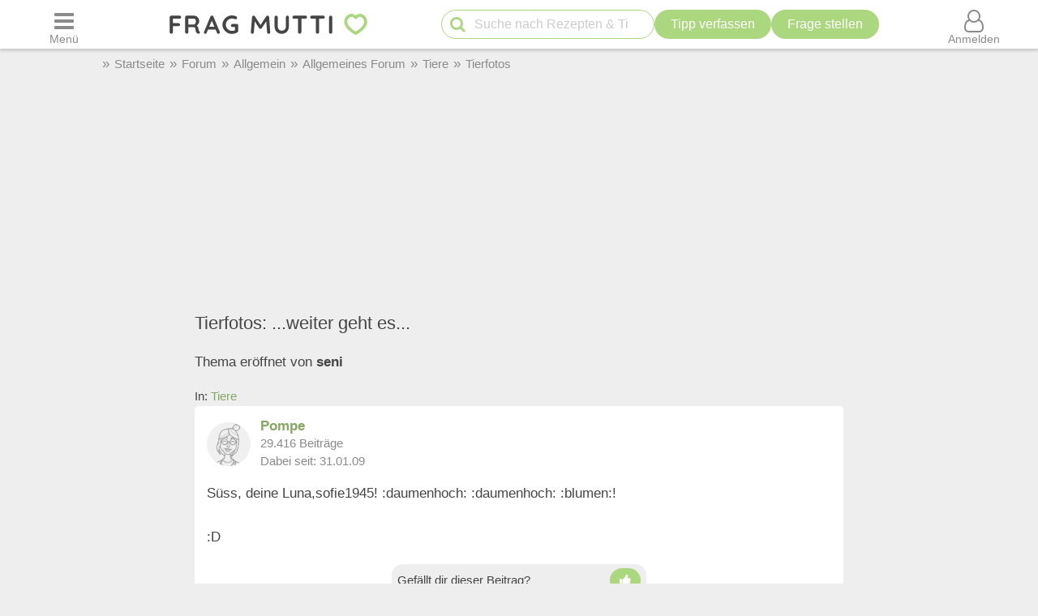

--- FILE ---
content_type: text/html; charset=UTF-8
request_url: https://forum.frag-mutti.de/index.php?showtopic=49389&st=3600
body_size: 37176
content:
<!DOCTYPE html>
<html lang="de">
<head>
<meta charset="UTF-8">
<link rel="preload" href="https://cdn.mutti.de/css/icons/fonts2/icomoon.woff2" as="font" type="font/woff2" crossorigin="anonymous">
<title>Tierfotos: ...weiter geht es... Frag Mutti-Forum Seite 73</title>
<meta property="og:title" content="Tierfotos: ...weiter geht es... Frag Mutti-Forum Seite 73">
<meta name="description" content="Süss, deine Luna,sofie1945!   !">
<meta property="og:description" content="Süss, deine Luna,sofie1945!   !">
<meta property="og:site_name" content="Frag Mutti"> 
<meta property="og:type" content="website"> 
<meta property="fb:app_id" content="163633909738">
<meta name="viewport" content="width=device-width, initial-scale=1.0">
<script>
const LOGIN_LINK = 'https://www.frag-mutti.de/anmelden?login';
const REGISTER_LINK = 'https://www.frag-mutti.de/anmelden';
window.cmp_params = "&usedesign=30774";
// enable the PUR model with sensible defaults
window.cmp_pur_enable = true;

// provide text macros for the highfivve design
window.cmp_textmacros = {
  subscription:"PUR: werbefrei lesen",
  subscription_link: "/werbefrei",
  subscription_login_link: "/anmelden?login",
  subscription_button: "Werbefrei für 2,50 &euro; / Monat",
  subscription_price: "2,50 &euro; / Monat"
};
// if you have your own PUR system running, you should know the user status
// on the backend and set this directly in your html output
window.cmp_pur_loggedin = false; // for paying users otherwise false

if(!("gdprAppliesGlobally" in window)){window.gdprAppliesGlobally=true}if(!("cmp_id" in window)||window.cmp_id<1){window.cmp_id=0}if(!("cmp_cdid" in window)){window.cmp_cdid="cfddb307c1269"}if(!("cmp_params" in window)){window.cmp_params=""}if(!("cmp_host" in window)){window.cmp_host="b.delivery.consentmanager.net"}if(!("cmp_cdn" in window)){window.cmp_cdn="cdn.consentmanager.net"}if(!("cmp_proto" in window)){window.cmp_proto="https:"}if(!("cmp_codesrc" in window)){window.cmp_codesrc="1"}window.cmp_getsupportedLangs=function(){var b=["DE","EN","FR","IT","NO","DA","FI","ES","PT","RO","BG","ET","EL","GA","HR","LV","LT","MT","NL","PL","SV","SK","SL","CS","HU","RU","SR","ZH","TR","UK","AR","BS"];if("cmp_customlanguages" in window){for(var a=0;a<window.cmp_customlanguages.length;a++){b.push(window.cmp_customlanguages[a].l.toUpperCase())}}return b};window.cmp_getRTLLangs=function(){var a=["AR"];if("cmp_customlanguages" in window){for(var b=0;b<window.cmp_customlanguages.length;b++){if("r" in window.cmp_customlanguages[b]&&window.cmp_customlanguages[b].r){a.push(window.cmp_customlanguages[b].l)}}}return a};window.cmp_getlang=function(a){if(typeof(a)!="boolean"){a=true}if(a&&typeof(cmp_getlang.usedlang)=="string"&&cmp_getlang.usedlang!==""){return cmp_getlang.usedlang}return window.cmp_getlangs()[0]};window.cmp_getlangs=function(){var g=window.cmp_getsupportedLangs();var c=[];var f=location.hash;var e=location.search;var j="cmp_params" in window?window.cmp_params:"";var a="languages" in navigator?navigator.languages:[];if(f.indexOf("cmplang=")!=-1){c.push(f.substr(f.indexOf("cmplang=")+8,2).toUpperCase())}else{if(e.indexOf("cmplang=")!=-1){c.push(e.substr(e.indexOf("cmplang=")+8,2).toUpperCase())}else{if(j.indexOf("cmplang=")!=-1){c.push(j.substr(j.indexOf("cmplang=")+8,2).toUpperCase())}else{if("cmp_setlang" in window&&window.cmp_setlang!=""){c.push(window.cmp_setlang.toUpperCase())}else{if("cmp_langdetect" in window&&window.cmp_langdetect==1){c.push(window.cmp_getPageLang())}else{if(a.length>0){for(var d=0;d<a.length;d++){c.push(a[d])}}if("language" in navigator){c.push(navigator.language)}if("userLanguage" in navigator){c.push(navigator.userLanguage)}}}}}}var h=[];for(var d=0;d<c.length;d++){var b=c[d].toUpperCase();if(b.length<2){continue}if(g.indexOf(b)!=-1){h.push(b)}else{if(b.indexOf("-")!=-1){b=b.substr(0,2)}if(g.indexOf(b)!=-1){h.push(b)}}}if(h.length==0&&typeof(cmp_getlang.defaultlang)=="string"&&cmp_getlang.defaultlang!==""){return[cmp_getlang.defaultlang.toUpperCase()]}else{return h.length>0?h:["EN"]}};window.cmp_getPageLangs=function(){var a=window.cmp_getXMLLang();if(a!=""){a=[a.toUpperCase()]}else{a=[]}a=a.concat(window.cmp_getLangsFromURL());return a.length>0?a:["EN"]};window.cmp_getPageLang=function(){var a=window.cmp_getPageLangs();return a.length>0?a[0]:""};window.cmp_getLangsFromURL=function(){var c=window.cmp_getsupportedLangs();var b=location;var m="toUpperCase";var g=b.hostname[m]()+".";var a=b.pathname[m]()+"/";var f=[];for(var e=0;e<c.length;e++){var j=a.substring(0,c[e].length+1);if(g.substring(0,c[e].length+1)==c[e]+"."){f.push(c[e][m]())}else{if(c[e].length==5){var k=c[e].substring(3,5)+"-"+c[e].substring(0,2);if(g.substring(0,k.length+1)==k+"."){f.push(c[e][m]())}}else{if(j==c[e]+"/"||j=="/"+c[e]){f.push(c[e][m]())}else{if(j==c[e].replace("-","/")+"/"||j=="/"+c[e].replace("-","/")){f.push(c[e][m]())}else{if(c[e].length==5){var k=c[e].substring(3,5)+"-"+c[e].substring(0,2);var h=a.substring(0,k.length+1);if(h==k+"/"||h==k.replace("-","/")+"/"){f.push(c[e][m]())}}}}}}}return f};window.cmp_getXMLLang=function(){var c=document.getElementsByTagName("html");if(c.length>0){var c=c[0]}else{c=document.documentElement}if(c&&c.getAttribute){var a=c.getAttribute("xml:lang");if(typeof(a)!="string"||a==""){a=c.getAttribute("lang")}if(typeof(a)=="string"&&a!=""){var b=window.cmp_getsupportedLangs();return b.indexOf(a.toUpperCase())!=-1?a:""}else{return""}}};(function(){var B=document;var C=B.getElementsByTagName;var o=window;var t="";var h="";var k="";var D=function(e){var i="cmp_"+e;e="cmp"+e+"=";var d="";var l=e.length;var G=location;var H=G.hash;var w=G.search;var u=H.indexOf(e);var F=w.indexOf(e);if(u!=-1){d=H.substring(u+l,9999)}else{if(F!=-1){d=w.substring(F+l,9999)}else{return i in o&&typeof(o[i])!=="function"?o[i]:""}}var E=d.indexOf("&");if(E!=-1){d=d.substring(0,E)}return d};var j=D("lang");if(j!=""){t=j;k=t}else{if("cmp_getlang" in o){t=o.cmp_getlang().toLowerCase();h=o.cmp_getlangs().slice(0,3).join("_");k=o.cmp_getPageLangs().slice(0,3).join("_");if("cmp_customlanguages" in o){var m=o.cmp_customlanguages;for(var x=0;x<m.length;x++){var a=m[x].l.toLowerCase();if(a==t){t="en"}}}}}var q=("cmp_proto" in o)?o.cmp_proto:"https:";if(q!="http:"&&q!="https:"){q="https:"}var n=("cmp_ref" in o)?o.cmp_ref:location.href;if(n.length>300){n=n.substring(0,300)}var z=function(d){var I=B.createElement("script");I.setAttribute("data-cmp-ab","2");I.type="text/javascript";I.defer=true;I.src=d;var H=["body","div","span","script","head"];var w="currentScript";var F="parentElement";var l="appendChild";var G="body";if(B[w]&&B[w][F]){B[w][F][l](I)}else{if(B[G]){B[G][l](I)}else{for(var u=0;u<H.length;u++){var E=C(H[u]);if(E.length>0){E[0][l](I);break}}}}};var b=D("design");var c=D("regulationkey");var y=D("gppkey");var s=D("att");var f=o.encodeURIComponent;var g=false;try{g=B.cookie.length>0}catch(A){g=false}var p=q+"//"+o.cmp_host+"/delivery/cmp.php?";p+=("cmp_id" in o&&o.cmp_id>0?"id="+o.cmp_id:"")+("cmp_cdid" in o?"&cdid="+o.cmp_cdid:"")+"&h="+f(n);p+=(b!=""?"&cmpdesign="+f(b):"")+(c!=""?"&cmpregulationkey="+f(c):"")+(y!=""?"&cmpgppkey="+f(y):"");p+=(s!=""?"&cmpatt="+f(s):"")+("cmp_params" in o?"&"+o.cmp_params:"")+(g?"&__cmpfcc=1":"");z(p+"&l="+f(t)+"&ls="+f(h)+"&lp="+f(k)+"&o="+(new Date()).getTime());var r="js";var v=D("debugunminimized")!=""?"":".min";if(D("debugcoverage")=="1"){r="instrumented";v=""}if(D("debugtest")=="1"){r="jstests";v=""}z(q+"//"+o.cmp_cdn+"/delivery/"+r+"/cmp_final"+v+".js")})();window.cmp_addFrame=function(b){if(!window.frames[b]){if(document.body){var a=document.createElement("iframe");a.style.cssText="display:none";if("cmp_cdn" in window&&"cmp_ultrablocking" in window&&window.cmp_ultrablocking>0){a.src="//"+window.cmp_cdn+"/delivery/empty.html"}a.name=b;a.setAttribute("title","Intentionally hidden, please ignore");a.setAttribute("role","none");a.setAttribute("tabindex","-1");document.body.appendChild(a)}else{window.setTimeout(window.cmp_addFrame,10,b)}}};window.cmp_rc=function(c,b){var l="";try{l=document.cookie}catch(h){l=""}var j="";var f=0;var g=false;while(l!=""&&f<100){f++;while(l.substr(0,1)==" "){l=l.substr(1,l.length)}var k=l.substring(0,l.indexOf("="));if(l.indexOf(";")!=-1){var m=l.substring(l.indexOf("=")+1,l.indexOf(";"))}else{var m=l.substr(l.indexOf("=")+1,l.length)}if(c==k){j=m;g=true}var d=l.indexOf(";")+1;if(d==0){d=l.length}l=l.substring(d,l.length)}if(!g&&typeof(b)=="string"){j=b}return(j)};window.cmp_stub=function(){var a=arguments;__cmp.a=__cmp.a||[];if(!a.length){return __cmp.a}else{if(a[0]==="ping"){if(a[1]===2){a[2]({gdprApplies:gdprAppliesGlobally,cmpLoaded:false,cmpStatus:"stub",displayStatus:"hidden",apiVersion:"2.2",cmpId:31},true)}else{a[2](false,true)}}else{if(a[0]==="getUSPData"){a[2]({version:1,uspString:window.cmp_rc("__cmpccpausps","1---")},true)}else{if(a[0]==="getTCData"){__cmp.a.push([].slice.apply(a))}else{if(a[0]==="addEventListener"||a[0]==="removeEventListener"){__cmp.a.push([].slice.apply(a))}else{if(a.length==4&&a[3]===false){a[2]({},false)}else{__cmp.a.push([].slice.apply(a))}}}}}}};window.cmp_gpp_ping=function(){return{gppVersion:"1.1",cmpStatus:"stub",cmpDisplayStatus:"hidden",signalStatus:"not ready",supportedAPIs:["5:tcfcav1","7:usnat","8:usca","9:usva","10:usco","11:usut","12:usct"],cmpId:31,sectionList:[],applicableSections:[0],gppString:"",parsedSections:{}}};window.cmp_gppstub=function(){var c=arguments;__gpp.q=__gpp.q||[];if(!c.length){return __gpp.q}var h=c[0];var g=c.length>1?c[1]:null;var f=c.length>2?c[2]:null;var a=null;var j=false;if(h==="ping"){a=window.cmp_gpp_ping();j=true}else{if(h==="addEventListener"){__gpp.e=__gpp.e||[];if(!("lastId" in __gpp)){__gpp.lastId=0}__gpp.lastId++;var d=__gpp.lastId;__gpp.e.push({id:d,callback:g});a={eventName:"listenerRegistered",listenerId:d,data:true,pingData:window.cmp_gpp_ping()};j=true}else{if(h==="removeEventListener"){__gpp.e=__gpp.e||[];a=false;for(var e=0;e<__gpp.e.length;e++){if(__gpp.e[e].id==f){__gpp.e[e].splice(e,1);a=true;break}}j=true}else{__gpp.q.push([].slice.apply(c))}}}if(a!==null&&typeof(g)==="function"){g(a,j)}};window.cmp_msghandler=function(d){var a=typeof d.data==="string";try{var c=a?JSON.parse(d.data):d.data}catch(f){var c=null}if(typeof(c)==="object"&&c!==null&&"__cmpCall" in c){var b=c.__cmpCall;window.__cmp(b.command,b.parameter,function(h,g){var e={__cmpReturn:{returnValue:h,success:g,callId:b.callId}};d.source.postMessage(a?JSON.stringify(e):e,"*")})}if(typeof(c)==="object"&&c!==null&&"__uspapiCall" in c){var b=c.__uspapiCall;window.__uspapi(b.command,b.version,function(h,g){var e={__uspapiReturn:{returnValue:h,success:g,callId:b.callId}};d.source.postMessage(a?JSON.stringify(e):e,"*")})}if(typeof(c)==="object"&&c!==null&&"__tcfapiCall" in c){var b=c.__tcfapiCall;window.__tcfapi(b.command,b.version,function(h,g){var e={__tcfapiReturn:{returnValue:h,success:g,callId:b.callId}};d.source.postMessage(a?JSON.stringify(e):e,"*")},b.parameter)}if(typeof(c)==="object"&&c!==null&&"__gppCall" in c){var b=c.__gppCall;window.__gpp(b.command,function(h,g){var e={__gppReturn:{returnValue:h,success:g,callId:b.callId}};d.source.postMessage(a?JSON.stringify(e):e,"*")},"parameter" in b?b.parameter:null,"version" in b?b.version:1)}};window.cmp_setStub=function(a){if(!(a in window)||(typeof(window[a])!=="function"&&typeof(window[a])!=="object"&&(typeof(window[a])==="undefined"||window[a]!==null))){window[a]=window.cmp_stub;window[a].msgHandler=window.cmp_msghandler;window.addEventListener("message",window.cmp_msghandler,false)}};window.cmp_setGppStub=function(a){if(!(a in window)||(typeof(window[a])!=="function"&&typeof(window[a])!=="object"&&(typeof(window[a])==="undefined"||window[a]!==null))){window[a]=window.cmp_gppstub;window[a].msgHandler=window.cmp_msghandler;window.addEventListener("message",window.cmp_msghandler,false)}};if(!("cmp_noiframepixel" in window)){window.cmp_addFrame("__cmpLocator")}if((!("cmp_disableusp" in window)||!window.cmp_disableusp)&&!("cmp_noiframepixel" in window)){window.cmp_addFrame("__uspapiLocator")}if((!("cmp_disabletcf" in window)||!window.cmp_disabletcf)&&!("cmp_noiframepixel" in window)){window.cmp_addFrame("__tcfapiLocator")}if((!("cmp_disablegpp" in window)||!window.cmp_disablegpp)&&!("cmp_noiframepixel" in window)){window.cmp_addFrame("__gppLocator")}window.cmp_setStub("__cmp");if(!("cmp_disabletcf" in window)||!window.cmp_disabletcf){window.cmp_setStub("__tcfapi")}if(!("cmp_disableusp" in window)||!window.cmp_disableusp){window.cmp_setStub("__uspapi")}if(!("cmp_disablegpp" in window)||!window.cmp_disablegpp){window.cmp_setGppStub("__gpp")};
window.cmp_addFrame("__cmapiLocator");
window.cmp_addFrame("__tcfapiLocator");//remove this line to remove IAB TCF v2 support
window.cmp_setStub("__cmapi");
window.cmp_setStub("__tcfapi");//remove this line to remove IAB TCF v2 support
const JS_IS_OSP_ARTICLE = false;
const JS_JQUERY_LIBRARY = 'https://cdn.mutti.de/libs/jquery/jquery.slim.min.js';
const SCRIPTS = {"tip_options":"\/js\/tip_options.min.227a2a904d619451aaa74ed1af542c4f.js","start_popup":"https:\/\/cdn.mutti.de\/js\/start_popup.min.0da32a0f46ffc35d299deb0daafdc819.js","comments":"\/js\/comments.min.139c5d53adebe0b580d1c8a087f994a8.js","upload":"\/js\/upload.min.051089e895abbdd49e754eca338c2cb2.js","app_dialog":"https:\/\/cdn.mutti.de\/js\/app_dialog.min.62e01de8b1dc2232d7d061a9e69667b0.js","share":"https:\/\/cdn.mutti.de\/js\/share.min.2b6fa62edb8fa00234d0bdf30a89739e.js","netid":"\/js\/netid.min.c72e601845dae4ea2fddc4a0d8baca57.js"};
const js_img_min_width = 1024;
const js_img_min_height = 576;
const JS_PROJECT_URL = 'https://www.frag-mutti.de/';
const JS_PROJECT_BOARD_URL = 'https://forum.frag-mutti.de/';
const JS_LOGGED_IN = false;
const JS_SHOW_CATEGORY = 0;
const JS_CATEGORY_ID = 0;
const JS_ARTICLE_ID = 0;
const JS_IS_FORUM = true;
</script>
<link rel="canonical" href="https://forum.frag-mutti.de/index.php?showtopic=49389&amp;st=3600"><meta property="og:url" content="https://forum.frag-mutti.de/index.php?showtopic=49389&amp;st=3600">	<meta property="twitter:image" content="">
	<meta property="og:image" content="https://www.frag-mutti.de/images/logo/lotte-mit-frag-mutti.png">
	<meta name="apple-itunes-app" content="app-id=498185033, affiliate-data=1001l5Uy">
<link rel="manifest" href="/manifest.json">
<link rel="apple-touch-icon" sizes="180x180" href="/apple-touch-icon.png">
<link rel="icon" type="image/png" href="/favicon-16x16.png" sizes="16x16">  
<link rel="icon" type="image/png" href="/favicon-32x32.png" sizes="32x32">  
<link rel="icon" type="image/png" href="/favicon-48x48.png" sizes="48x48">  
<link rel="icon" type="image/png" href="/favicon-96x96.png" sizes="96x96">  
<link rel="mask-icon" href="/safari-pinned-tab.svg" color="#abd77f">
<meta name="msapplication-TileColor" content="#abd77f">
<meta name="theme-color" content="#ffffff">
<link rel="alternate" type="application/rss+xml" title="https://www.frag-mutti.de/ RSS" href="https://www.frag-mutti.de/newsfeed/rss-de.xml">
<style>
:root{--fm-bg-color:#eee;--fm-font-color:#454545;--fm-dark-font-color:#2c2c2c;--fm-scetch-grey:#8b8b8b;--fm-bright-bg-color:#fff;--fm-very-bright-bg-color:#fafafa;--fm-bright-grey:#ccc;--fm-dark-grey:#333;--fm-link-color:#86a864;--fm-green:#abd77f;--fm-dark-green:#92b86d;--fm-scrollable-gradient:255,255,255;--fm-scrollable-gradient-grey:238,238,238;--fm-header-shadow:#ccc;--ring-color:var(--fm-dark-green);--ring-outline:3px solid var(--ring-color);--ring-outline-animation:7px solid var(--ring-color);--ring-offset:2px;  --ring-shadow:none;--tile-shadow-rest:0 0 0 rgba(0,0,0,0);--tile-shadow-hover:0 10px 28px rgba(0,0,0,0.14);--fab-shadow-rest:0 12px 32px rgba(0,0,0,0.18);--fab-shadow-hover:0 14px 36px rgba(0,0,0,0.22);--hover-darken:4%;--hover-darken-default:20%}html:not(.print-view):has(#dark-mode:checked){--fm-bg-color:#222;--fm-font-color:#f5f5f5;--fm-dark-font-color:#f5f5f5;--fm-bright-bg-color:#444;--fm-link-color:#abd77f;--fm-scetch-grey:#bfbfbf;--fm-green:#abd77f;--fm-dark-green:#abd77f;--fm-bright-grey:#aaa;--fm-dark-grey:#333;--fm-very-bright-bg-color:#333;--fm-scrollable-gradient:68,68,68;--fm-scrollable-gradient-grey:17,17,17;--fm-header-shadow:#666;--tile-shadow-rest:0 0 0 rgba(0,0,0,0);--tile-shadow-hover:0 12px 36px rgba(0,0,0,0.65);--fab-shadow-rest:0 16px 48px rgba(0,0,0,0.65);--fab-shadow-hover:0 18px 56px rgba(0,0,0,0.7)}html:not(.print-view):has(#dark-mode:checked) img:not(#logo-img){filter:brightness(.8) contrast(1.2)}html:not(.print-view):has(#dark-mode:checked) #logo-img{content:url("https://cdn.mutti.de/images/logo/logo-dark.svg")}html{font-size:16px}@media screen and (min-width:1180px){html{font-size:17px}}html,body{margin:0;padding:0;border:0}body{background-color:var(--fm-bg-color);font-family:"Helvetica Neue",Helvetica,Arial,sans-serif;font-size:1rem;color:var(--fm-font-color);line-height:1.6}h1,.h1{font-size:2rem;margin-block-start:.67em;margin-block-end:.67em}h2,.h2{font-size:1.5rem;margin-block-start:.83em;margin-block-end:.83em}h3,.h3{font-size:1.3rem;margin-block-start:1em;margin-block-end:1em}h4,.h4{font-size:1.1rem;margin-block-start:1.33em;margin-block-end:1.33em}h1,h2,h3,.h1,.h2,.h3{padding-bottom:0.4em; border-bottom:1px solid var(--fm-scetch-grey)}h1,.h1,h2,.h2,h3,.h3,h4,.h4{overflow-wrap:break-word;font-weight:normal;hyphens:auto}.themebox :is(h1,.h1,h2,.h2,h3,.h3){border-bottom:none;padding-bottom:0}i{display:inline-block}img{vertical-align:middle;max-width:100%;height:auto;border:0}form{padding:0;margin:0}a,a:visited,.rating button.plain-button,button.csrf-l-button,.fwd,button.fwd.inline{color:var(--fm-link-color);text-decoration:none}button.inline{display:inline;text-align:left}ol,ul{padding-left:2.2em}label{font-style:italic;color:var(--fm-scetch-grey)}#shopping-cart-button,#action-icons .action-text,.show-on-print,.post_color blockquote + br,#page-header .fa-times,#page-header .fa-angle-up,#show-comments .u-visible-desktop,#left-flexbox,#right-flexbox{display:none}table{border-spacing:0}table,tr,td{font-family:"Helvetica Neue",Helvetica,Arial,sans-serif;font-size:1rem;color:var(--fm-font-color);line-height:1.5; margin:0;padding:0;border:0}#page-header{width:100%;position:fixed;z-index:1300;top:0;display:flex;flex-wrap:wrap;justify-content:space-between;align-items:center;will-change:transform;transform:translateZ(0)}#menu-button{order:1}#logo{text-align:center;flex-grow:1;order:2}.header-label,#logo{background-color:var(--fm-bright-bg-color);height:60px}#search-button{order:3}#shopping-cart-button{color:#cc081f;order:4}#user-menu-button{order:5}#user-menu-button .circle-avatar{position:relative;width:36px;height:36px;border:2px solid var(--fm-bg-color)}#logo-link{display:inline-block}object#logo-img{pointer-events:none}#logo-img{width:210px;height:60px;vertical-align:top}.header-label{display:flex;justify-content:center;align-items:center;flex-basis:50px}button.header-label{background-color:var(--fm-bright-bg-color);color:var(--fm-scetch-grey);padding:0}@media screen{#main-content{background-color:var(--fm-bg-color) !important;max-width:800px}}.header-label > i{font-size:24px}#search{order:5;padding:8px 1%;flex-basis:100%;display:flex;justify-content:space-between;column-gap:5px;background-color:var(--fm-bg-color);box-shadow:inset 0px 3px 3px 0 var(--fm-header-shadow)}main{ padding-top:162px}main.streamlined{padding-top:62px}#cd-dropdown{visibility:hidden;position:fixed;z-index:9999999998;top:0;left:0;width:310px;height:100%}#main-container{margin:0 auto;width:98%}.fixed-btn .fa-icon-btn{background:var(--fm-bright-bg-color);width:32px;height:32px;border:2px solid var(--fm-scetch-grey);color:var(--fm-green);border-radius:32px;display:inline-block;text-align:center;line-height:32px;cursor:pointer;box-shadow:var(--fab-shadow-rest);transition:box-shadow 140ms ease,filter 140ms ease}.fixed-btn button{border-radius:50%}.fixed-btn button:hover{box-shadow:var(--fab-shadow-hover)}.fixed-btn button:active{box-shadow:0 8px 20px rgba(0,0,0,0.18);filter:brightness(0.97)}#search-box{position:relative;max-width:400px}#q{padding:0 30px 0 40px;height:36px;border-color:var(--fm-green);width:100%;box-sizing:border-box}#action-icons{white-space:nowrap;display:flex;column-gap:5px}#action-icons > button{text-transform:none;height:36px;min-height:36px;min-width:36px;padding:0}#start-search,#new-search{position:absolute;top:2px;left:6px;z-index:1;color:var(--fm-green);font-size:20px;padding:5px;margin:0;border:none;cursor:pointer;background:transparent}#new-search{right:6px;left:auto;z-index:1;color:var(--fm-scetch-grey)}input[type="search"]{-webkit-appearance:textfield}.boxsize{-moz-box-sizing:border-box;-webkit-box-sizing:border-box;-ms-box-sizing:border-box;box-sizing:border-box;width:100%}input[type="email"],input[type="number"],input[type="text"],input[type="password"],input[type="search"],textarea,input[type="file"],input[type="date"]{font-size:16px;font-family:"Helvetica Neue",Helvetica,Arial,sans-serif;margin:0;padding:9px 16px;border:1px solid var(--fm-scetch-grey);background-color:var(--fm-bright-bg-color);color:var(--fm-font-color);-webkit-border-radius:20px;-moz-border-radius:20px;border-radius:20px;-webkit-appearance:none;-moz-appearance:none;appearance:none}input[type="file"]{padding-left:5px;padding-right:2px}input[type="number"]{padding-left:10px;padding-right:10px}#breadcrumbs{min-height:36px;display:none;align-items:center;width:100%;max-width:1040px}.mobile-breadcrumbs #breadcrumbs{display:flex}#breadcrumb{padding:0;margin:0}#breadcrumb li,#breadcrumb > li.link::before{display:inline-block}#breadcrumb > li.link::before{content:"»";margin:0 6px;color:var(--fm-scetch-grey)}#breadcrumb a{color:var(--fm-scetch-grey);font-size:0.9rem;text-decoration:none}button.fwd,.plain-button{font-family:"Helvetica Neue",Helvetica,Arial,sans-serif;font-size:1rem;color:var(--fm-font-color);background:none;border:0;cursor:pointer;padding:0;display:inline-flex;column-gap:5px;align-items:center}.fwd{cursor:pointer}#header-ad-wrapper{display:flex;justify-content:center}#sticky-header-ad{display:flex;align-items:center;justify-content:center;overflow:hidden; height:50px;max-width:970px}.img-wrapper,.img-wrapper img{position:relative}.img-wrapper,.img-wrapper img,.img-wrapper > a{-webkit-border-top-left-radius:5px;-moz-border-top-left-radius:5px;border-top-left-radius:5px;-webkit-border-top-right-radius:5px;-moz-border-top-right-radius:5px;border-top-right-radius:5px;background-color:var(--fm-bg-color)}.themebox,.tableborder > table,.tablepad{background-color:var(--fm-bright-bg-color);-webkit-border-radius:5px;-moz-border-radius:5px;border-radius:5px}.themebox-padding{padding:1px 8px}.brick .brick-description,.brick .brick-date,.brick{font-size:0.9rem}.brick .brick-image{display:block;width:100%}.bricks.fixed-mode .brick-image{object-fit:cover;aspect-ratio:1 / 1}.brick-image-wrapper{position:relative}.brick-image-wrapper .brick-watermark{background-color:rgba(0,0,0,0.5);color:var(--fm-bright-grey);padding:4px 6px;position:absolute;bottom:0;text-align:right;font-style:italic}.brick .add-tip-ad .brick-image-wrapper{text-align:center;height:150px;font-size:64px;line-height:150px;color:var(--fm-green)}.brick .brick-category{color:var(--fm-dark-green);padding:5px 0;font-size:0.9rem;border-top:1px solid var(--fm-dark-green);text-overflow:ellipsis;overflow:hidden;white-space:nowrap}.brick .brick-rating,.brick .brick-comments{font-size:0.9rem;display:inline-block;margin-left:6px;color:var(--fm-scetch-grey)}.brick .fa-comment{margin-left:13px}.brick > a,.brick > a:hover,.brick > .fwd,.brick > .fwd:hover,.brick h3,.brick .h3{display:block;color:var(--fm-dark-font-color);margin:0;padding:8px 6px;font-size:1rem;font-weight:bold;overflow-wrap:break-word;text-decoration:none;hyphens:auto;text-align:left}.fixed-mode .brick > a,.fixed-mode .brick > a:hover,.fixed-mode .brick > .fwd,.fixed-mode .brick > .fwd:hover,.fixed-mode .brick h3,.fixed-mode .brick .h3{text-overflow:ellipsis;overflow:hidden;-webkit-line-clamp:4;display:block;display:-webkit-box;-webkit-box-orient:vertical;max-height:6.1rem}.brick-bottom{padding:0 6px}.fixed-mode .brick-bottom{margin-top:auto}.brick .brick-date{text-overflow:ellipsis;overflow:hidden;white-space:nowrap;color:var(--fm-scetch-grey);margin:0 0 10px 6px}.brick > .brick-rating-comments,.brick > .brick-category{padding-left:6px}.fixed-mode .brick .brick-date{margin:0 0 3px 0}.swiper-slide .brick{display:inline}.circle-avatar{background-repeat:no-repeat;background-position:50% 50%;background-size:cover;border-radius:50%;height:74px;width:74px;display:block}.circle-avatar > img{border-radius:50%;width:100%;height:100%;object-fit:cover}.tb.fwd{text-decoration:none}.video-container{max-width:720px;margin:0 auto;margin-block-start:1em;margin-block-end:1em}.shorts.video-container{max-width:280px}.video-container iframe,.video-container object,.video-container embed{aspect-ratio:16 / 9;width:100%;height:100%}.shorts.video-container iframe{aspect-ratio:8.99 / 16}.light-text{font-size:0.9rem;color:var(--fm-scetch-grey)}.author-box .circle-avatar{margin-right:12px}.author-name,.normalname a,.normalname button{text-decoration:none}a.tb,.tb,button.tb,input[type="submit"]{text-transform:uppercase;text-decoration:none;display:inline-flex;column-gap:5px;justify-content:center;align-items:center;padding:0 20px;min-height:38px;min-width:38px;margin-bottom:0;font-size:1rem;font-weight:normal;text-align:center;white-space:nowrap;cursor:pointer;background-image:none;border-radius:38px;-webkit-border-radius:19px;-moz-border-radius:19px;-webkit-user-select:none;-moz-user-select:none;-ms-user-select:none;-o-user-select:none;user-select:none;box-sizing:border-box;border:2px solid var(--fm-green);color:var(--fm-dark-green);--bg:var(--fm-bright-bg-color);background-color:var(--bg)}input[type=submit].small-tb,.tb.small-tb{font-size:0.9rem;min-height:30px;padding:0 12px}input[type=submit].tiny-tb,.tb.tiny-tb{font-size:0.9rem;min-height:24px;padding:0 7px}.tb.wrap-tb{text-transform:none;padding-left:10px;padding-right:10px}@media screen and (max-width:600px){.tb.wrap-tb *:first-child{flex-basis:100%}.tb.wrap-tb{flex-wrap:wrap;font-size:0.9rem;border-radius:15px;padding:2px 0}}.tb.white-tb{--bg:var(--fm-bright-bg-color);border:none;color:var(--fm-dark-green)}.tb.orange-tb{--bg:#ffe186;border:1px solid var(--fm-font-color);color:var(--fm-font-color);--hover-darken:var(--hover-darken-default)}.tb.invert-tb{--bg:var(--fm-green);border:2px solid var(--fm-bright-bg-color);color:var(--fm-bright-bg-color);--hover-darken:var(--hover-darken-default)}a.tb.vib,.tb.vib,input[type="submit"].vib{--bg:var(--fm-green);color:var(--fm-bright-bg-color);border:none;--hover-darken:var(--hover-darken-default)} .h5-sticky-ad{background-color:#f3f3f3;border:none;bottom:0;box-shadow:0 -1px 1px 0 rgba(0,0,0,0.2);min-height:50px;max-height:100px;left:0;padding:2px 0;position:fixed;text-align:center;width:100%;z-index:1201}fieldset{border:none;border-radius:10px;padding:20px 10px;margin:50px 0;background-color:var(--fm-very-bright-bg-color);box-shadow:0px 0px 1px var(--fm-scetch-grey)}legend{text-align:center;position:relative;top:-13px;font-weight:bold;font-size:1rem}.author-box{display:flex;align-items:center}.author-box .author-name,.author-box a,.author-box .fwd{padding:0;text-align:left;color:var(--fm-font-color);font-size:22px;max-width:250px;white-space:nowrap;text-overflow:ellipsis;overflow:hidden;display:inline-block}#glomex-sticky-player{position:fixed;bottom:0;right:0;width:200px;aspect-ratio:16 / 9;visibility:hidden;pointer-events:none}li[itemprop=recipeIngredient],ul.ingredients-list li{cursor:pointer;list-style-type:none;line-height:1.5}li[itemprop=recipeIngredient]::before,ul.ingredients-list li::before{font-family:icomoon;font-weight:normal;display:inline-block;padding:0;vertical-align:middle;font-size:20px;width:1rem;margin-left:-1.5rem;margin-right:0.5rem;content:"\f096";color:#a7a7a7}li[itemprop=recipeIngredient].checked::before,ul.ingredients-list li.checked::before{content:"\f046";color:var(--fm-dark-green)}li[itemprop=recipeIngredient].checked,ul.ingredients-list li.checked{color:#a7a7a7}@media (max-width:809px){body.hide-search #page-header:not(.hide-header){box-shadow:0px 3px 3px 0 var(--fm-header-shadow)}#fm_header{min-width:300px;max-width:320px;overflow:hidden}#header-ad-wrapper ~ #main-container{padding-top:60px}.mobile-breadcrumbs #header-ad-wrapper ~ #main-container{padding-top:0}.mobile-breadcrumbs #breadcrumbs{margin-top:60px}#sticky-header-ad{transition:transform 0.2s ease-in-out;-webkit-transition:transform 0.2s ease-in-out;position:fixed;width:100%;background-color:var(--fm-bg-color);top:112px;height:auto;max-height:100px;z-index:3;align-items:stretch}.header-ad--button{border:none;background-color:var(--fm-bg-color);width:22px}#search{width:100%;box-sizing:border-box}#glomex-sticky-player.moveup50{bottom:50px}#glomex-sticky-player:has(~ .st-adunit){bottom:116px}#glomex-sticky-player:has(~ #ogy-ad-slot),#glomex-sticky-player.moveup100{bottom:100px}}@media (min-width:768px){.u-hidden-desktop{display:none}.u-visible-desktop{display:block}fieldset{padding:20px}legend{margin-left:-20px;text-align:left}legend + p{margin-top:0}} .static-page{padding:1px 5% 30px 5%}.regular-layout .img-wrapper,.regular-layout .img-wrapper img,.regular-layout .img-wrapper > a{min-height:174px}#last,.entry,#article-body h2,#article-body h3,#article-body li,#answer-form,.comment,#article-body .h2,#article-body .h3,#article-body .infobox,#zutaten{scroll-margin-top:65px}.article-left,.article-right{float:none;margin:20px auto;max-width:300px;display:block}#q::-webkit-input-placeholder{color:var(--fm-bright-bg-color)}#q::-moz-placeholder{color:var(--fm-bright-bg-color)}#q:-ms-input-placeholder{color:var(--fm-bright-bg-color)}#q:-moz-placeholder{color:var(--fm-bright-bg-color)}.fixed-btn{position:absolute;z-index:120000}#scrolltotop{right:46px}.fixed{position:fixed}.fixed-btn .fixed{bottom:55px}#scrolltotop.visible .fixed.moveup50,#tip-options .fixed.moveup50{transform:translateY(-30px);-webkit-transform:translateY(-30px)}#scrolltotop.visible .fixed.moveup100,#tip-options .fixed.moveup100{transform:translateY(-80px);-webkit-transform:translateY(-80px)}#scrolltotop:not(.visible) .fixed{transform:translateY(178px);-webkit-transform:translateY(178px)}@media screen and (max-width:499px){.hide-on-mobile,.hide-on-tablet{display:none !important}}@media screen and (max-width:699px){.hide{display:none}.page-footer{content-visibility:auto;contain-intrinsic-height:700px}#fm-footer{content-visibility:auto;contain-intrinsic-height:250px}.similar-tips{content-visibility:auto;contain-intrinsic-height:600px}.content-recommendations{content-visibility:auto}}@media screen and (min-width:700px){.themebox-padding,#fm-article .img-wrapper{padding:1px 40px}}@media screen and (min-width:760px){#fm_header.hide-fm_header-desktop{display:none}.content-recommendations{min-height:400px}}@media screen and (min-width:810px){#main-content{min-width:800px}#main-container{width:auto;margin:0}#header-ad-wrapper + #main-container #main-content{padding-top:20px}main{display:flex;flex-direction:column;align-items:center}.header-label > i{font-size:28px;position:relative;top:-4px}#header-ad-wrapper{min-height:250px}#sticky-header-ad{min-height:250px;margin:0 auto}#breadcrumbs{display:flex}#page-header{height:60px;background-color:var(--fm-bright-bg-color);box-shadow:0px 3px 3px 0 var(--fm-header-shadow)}.header-ad--button,#search-button{display:none}#logo{flex-grow:0}#logo-img{width:270px}#search{background:var(--fm-bright-bg-color);align-items:center;height:60px;box-shadow:none;padding:0;order:3;flex-basis:auto}#shopping-cart-button{order:4}#shopping-cart-button::before{content:"Rewe\00a0("attr(data-n)")";color:var(--fm-scetch-grey)}#user-menu-button{order:5}#q,#q:focus-visible{border-color:var(--fm-green)}main{padding-top:60px}.fixed-btn .fa-icon-btn{background:var(--fm-bright-bg-color);width:48px;height:48px;display:inline-block;line-height:48px}.fixed-btn .fixed{bottom:70px}#scrolltotop{right:62px}.header-label{position:relative}.header-label::before{position:absolute;bottom:4px;font-size:0.8rem;font-style:normal}#page-header.with-cart .header-label{flex-shrink:1}#menu-button::before{content:"Menü"}#user-menu-button.logged-out::before{content:"Anmelden"}.author-box .author-name,.author-box a,.author-box .fwd{max-width:none;text-overflow:ellipsis;font-size:24px}#user-menu-button .circle-avatar{width:40px;height:40px}#glomex-sticky-player{bottom:50px;width:300px}}@media screen and (min-width:980px){#flexbox{display:flex;justify-content:center;column-gap:20px; }#right-flexbox,#left-flexbox{display:block;width:120px;flex-shrink:0;padding-top:10px}#left-flexbox{text-align:right}#left-flexbox > div,#right-flexbox > div{position:-webkit-sticky;position:sticky;top:75px;overflow:hidden}#main-container{position:relative}#scrolltotop{right:-18px}#q::-webkit-input-placeholder{color:var(--fm-bright-grey)}#q::-moz-placeholder{color:var(--fm-bright-grey)}#q:-ms-input-placeholder{color:var(--fm-bright-grey)}#q:-moz-placeholder{color:var(--fm-bright-grey)}#action-icons,#search{column-gap:20px}#action-icons .action-text{display:inline;font-size:16px}#action-icons > button{padding:0 20px}#action-icons .fas{display:none}#page-header.with-cart #logo-img{width:250px}.wide-content #main-content{min-width:940px;max-width:940px}#main-content.wide-layout{max-width:none;width:940px;margin:0 auto}.fixed-btn .fa-icon-btn{background:var(--fm-bright-bg-color);font-size:20px}}@media screen and (min-width:1160px){.header-label{flex-basis:80px}#right-flexbox,#left-flexbox{width:160px}#main-content.wide-layout{width:1020px}}@media screen and (min-width:1180px){#page-header{justify-content:space-around}#main-content.wide-layout{width:1140px}}@media screen and (min-width:1440px){#page-header{justify-content:space-evenly}#left-flexbox,#right-flexbox{width:300px}#right-flexbox > div{overflow:visible}#search-box{width:400px}#main-content.wide-layout{width:1300px}}input[name="delurl"]{visibility:hidden;position:absolute;top:0;left:-9999px;display:block;margin:10px 0;font-size:16px !important}.amzn-textlink{font-weight:bold}input[type=checkbox],input[type=radio]{position:absolute;width:1px;height:1px;padding:0;margin:-1px;border:0;overflow:hidden;clip:rect(0 0 0 0);clip-path:inset(50%);white-space:nowrap} input[type=checkbox] + label::before,input[type=radio] + label::before{font-family:icomoon;cursor:pointer;font-size:24px;font-weight:normal;font-style:normal;vertical-align:middle}input[type=checkbox]:focus-visible + label,input[type=radio]:focus-visible + label{outline:var(--ring-color);outline-offset:var(--ring-offset);box-shadow:var(--ring-shadow);border-radius:.5rem}input[type=checkbox] + label.big::before{font-size:32px;line-height:1}input[type=radio] + label::before{font-size:18px;font-weight:400;font-style:normal}input[type=checkbox] + label::before{content:"\f204";color:var(--fm-scetch-grey);letter-spacing:10px} input[type=checkbox]:checked + label::before{content:"\f205";color:var(--fm-green)} input[type=radio] + label::before{content:"\f10c";color:var(--fm-scetch-grey);letter-spacing:10px}input[type=radio]:checked + label::before{content:"\f111";color:var(--fm-green)}.h5-sticky-ad-close{background-color:#f3f3f3;background-image:url("data:image/svg+xml;charset=utf-8,%3Csvg width='13' height='13' viewBox='341 8 13 13' xmlns='http://www.w3.org/2000/svg'%3E%3Cpath fill='%234F4F4F' d='M354 9.31L352.69 8l-5.19 5.19L342.31 8 341 9.31l5.19 5.19-5.19 5.19 1.31 1.31 5.19-5.19 5.19 5.19 1.31-1.31-5.19-5.19z' fill-rule='evenodd'/%3E%3C/svg%3E");background-position:9px;background-repeat:no-repeat;background-size:13px 13px;border:none;border-top-right-radius:12px;box-shadow:0 -1px 1px 0 rgba(0,0,0,0.2);height:28px;padding:6px;position:absolute;left:0;top:-28px;width:28px}.h5-sticky-ad-close::before{bottom:0;content:"";right:-5px;position:absolute;left:0;top:-5px}.red{color:red;font-weight:bold }.green{color:green;font-weight:bold }.notice.red,.notice.green{font-weight:normal}#native-player{margin:20px auto;clear:both;max-width:600px}#native-player .h3{margin-block-start:0.3em;margin-block-end:0.3em}.fa,.fab,.fas,.far{vertical-align:text-top}.fast-stars,.fa-star-o,.fa-star,.fa-star-half-alt{vertical-align:text-bottom}.fa-clock{vertical-align:baseline}.tb.rewe-button{--bg:#cc081f;border:none;color:#fff;text-transform:none;--hover-darken:var(--hover-darken-default)}.tb.rewe-button > .no-shopping{display:none}.order-ingredients-button{width:260px}.sr-only{position:absolute !important;width:1px;height:1px;padding:0;margin:-1px;overflow:hidden;clip:rect(0,0,0,0);white-space:nowrap;border:0}.post-entry{padding:15px;margin-bottom:20px;overflow-wrap:break-word}.post-entry .post-buttons{margin-top:30px;text-align:right}#last.post-entry{margin-bottom:30px}.pformleft{padding:6px;margin-top:1px;width:25% }.pformleftw{padding:6px;margin-top:1px;width:40% }.pformright{padding:6px;margin-top:1px }div.pformleft{float:left;width:35%;padding-right:2%;text-align:right }.formrow{float:left;width:100% }div.pformright{margin-left:37% }.signature{font-size:0.9rem;overflow-wrap:break-word;font-style:italic;margin-bottom:10px}.postdetails,.postdetails .l-button.plain-button{font-size:0.9rem;word-break:break-all}.post_color{padding:15px 0;word-break:break-word}.post_color h2{margin-top:0}.normalname button,.normalname a{font-size:1rem }#main-content > h1{padding:0;border-bottom:none}.pagebox-top .fleft{margin-top:30px;margin-bottom:10px}.pagebox-bottom .fleft{margin-top:10px;margin-bottom:30px}.pagebox .fleft{text-align:center}.pagebox .fright{display:flex;justify-content:end;column-gap:2px;align-items:center}.fa.fa-male,.fa.fa-female{font-size:1.2rem}.tableborder table{width:100%;margin-bottom:15px}.tableborder tr th{padding:15px 10px 15px 0;white-space:nowrap;text-align:left;font-weight:bold;color:var(--fm-dark-font-color);margin:0px;background-color:var(--fm-bright-grey)}.tableborder tr th a,.tableborder .fhrow > div a{color:var(--fm-dark-font-color)}.tableborder tr.row td{border-bottom:1px solid var(--fm-scetch-grey);padding:8px 0}.tableborder tr.row:last-child td,.tableborder tr.row.last td{border-bottom:none}.tableborder tr.row td.tablespacer{border-bottom:none;width:29px;padding:0}.tableborder tr th.center,.center{text-align:center}.talign-right{text-align:right}.tablespacer-icon{width:30px}.tableborder tr.row td .fa,.tableborder tr.row td .far{padding:0 5px}.tableborder tr.row td .fa.fa-star{padding:0}.tableborder tr.row td img{max-width:none;padding-right:3px}.pformstrip{background-color:var(--fm-bright-grey);color:var(--fm-dark-font-color);padding:5px 15px;border-radius:6px}.corner-left,.tableborder tr th:first-child,.tableborder .f-hrow > div:first-child{-webkit-border-top-left-radius:5px;-moz-border-top-left-radius:5px;border-top-left-radius:5px}.corner-right,.tableborder tr th:last-child,.tableborder .f-hrow > div:last-child{-webkit-border-top-right-radius:5px;-moz-border-top-right-radius:5px;border-top-right-radius:5px}.bottom-corner-left{-webkit-border-bottom-left-radius:5px;-moz-border-bottom-left-radius:5px;border-bottom-left-radius:5px}.bottom-corner-right{-webkit-border-bottom-right-radius:5px;-moz-border-bottom-right-radius:5px;border-bottom-right-radius:5px}.darkrow2{background-color:var(--fm-bright-grey)}.darkrow3{background-color:var(--fm-bg-color) }#redirect{text-align:center;padding:20px 10px;min-width:280px;max-width:800px;margin:50px auto 0 auto}.postlinksbar{color:var(--fm-dark-font-color);padding:7px;margin:0px;background-color:var(--fm-bright-grey);font-size:0.9rem;border-radius:6px}.pformstrip a,.postlinksbar a,.activeuserstrip a,.pformstrip span.fwd,.postlinksbar span.fwd,.activeuserstrip span.fwd{color:var(--fm-dark-font-color)}.post-entry td{vertical-align:top}.activeuserstrip{background-color:var(--fm-bright-grey);padding:6px }table.q-table{width:100%}table.q-table,.post_color blockquote{background-color:var(--fm-very-bright-bg-color);border:1px solid var(--fm-scetch-grey);padding:6px;border-radius:6px;margin:0;margin-bottom:10px}.post_color blockquote cite,table.q-table tr:first-child td{font-style:normal;display:block;font-size:0.9rem}.post_color blockquote .QUOTE,table.q-table .QUOTE{font-size:0.9rem}.forum-entry .QUOTE:not(.expanded){overflow-wrap:break-word;text-overflow:ellipsis;overflow:hidden;-webkit-line-clamp:1;height:1.6rem;display:block; -webkit-box-orient:vertical}.forum-entry .QUOTE::before{cursor:pointer;float:right;background-color:var(--fm-bright-bg-color);border:1px solid var(--fm-scetch-grey);border-radius:4px;padding:0 2px;font-size:0.8rem}.forum-entry .QUOTE:not(.expanded)::before{content:"mehr"}.forum-entry .QUOTE.expanded::before{content:"weniger"}#ucpmenu .pformstrip{font-weight:bold}#stats-table .fa,#stats-table .far{color:var(--fm-green);font-size:2rem;margin-left:10px}.forum-content-recommendations{margin:30px auto;max-width:680px}.rank-img{width:60px;height:60px}.rank-img.hilde-lotte{width:126px}.post-entry .author-info{display:none}.post-entry .post-dated{white-space:nowrap}.post-entry .post-buttons .tb{min-width:10px}#fm-share .pinterest-button{display:none}.f-table{display:table;width:100%;border-collapse:collapse;background-color:var(--fm-bright-bg-color);-webkit-border-radius:6px;-moz-border-radius:6px;border-radius:6px;box-shadow:0 0px 2px #d8d8d8}.f-row,.f-hrow{display:table-row}.tableborder .f-hrow > div{padding:10px 10px 10px 0;white-space:nowrap;font-weight:bold;color:var(--fm-dark-font-color);margin:0px;background-color:var(--fm-bright-grey)}.f-row>div:first-child{padding:0 10px}.f-important{background-color:var(--fm-bright-bg-color)}.f-important div:nth-child(2) i.fas{color:#c00;font-size:18px}.f-row{border-top:1px solid var(--fm-scetch-grey)}.f-row > div,.f-hrow > div{display:table-cell;vertical-align:middle;padding:6px 2px}.f-hrow > div{font-weight:bold}.topic-nav{margin:15px 0;display:flex;justify-content:center;align-items:center}.topic-nav .vhidden{visibility:hidden}.topic-nav a,.topic-nav .fwd{display:inline-block;height:38px;line-height:38px;padding-left:10px;padding-right:10px;margin:0 1px 0 0;text-decoration:none;background-color:var(--fm-green);color:var(--fm-bright-bg-color);white-space:nowrap}.topic-nav strong{display:inline-block;height:38px;line-height:38px;padding-left:10px;padding-right:10px;margin:0 1px 0 0;background-color:var(--fm-bright-bg-color)}.h2.useful-answer{display:block;margin:0;color:var(--fm-dark-green)}.h2.useful-answer span{font-size:2rem}.tableborder h2{border-bottom:0;padding:0}.tableborder h3{margin:0;padding:0;font-size:1rem;font-weight:bold;border:none;overflow-wrap:anywhere}.tableborder .f-row div:nth-child(2) a,.tableborder .f-row div:nth-child(2) span.fwd{font-weight:bold}#fm-share{margin:20px auto;max-width:320px}#fm-share > div{display:flex;justify-content:space-between}#fm-share .light-text{width:100%}#fm-share i{color:var(--fm-scetch-grey);border-radius:26px;border:2px solid var(--fm-green);font-size:28px;line-height:48px;height:48px;width:48px;text-align:center;background-color:var(--fm-bright-bg-color)}img.attach{border:2px outset #EEF2F7;padding:2px }li.helprow{padding:0px;margin:0px 0px 20px 0px }ul#help{padding:0px 0px 0px 25px }option.cat{font-weight:bold }option.sub{font-weight:bold;color:#555 }.warngood{color:green }.warnbad{color:red }#padandcenter{margin-left:auto;margin-right:auto;text-align:center;padding:14px 0px 14px 0px }#photowrap{padding:6px }#ucpmenu{width:190px;float:left}#ucpmenu p{padding:2px 5px 6px 9px;margin:0px;font-size:0.9rem;line-height:2}#ucpcontent{width:auto;margin-left:200px;padding-bottom:20px;margin-top:40px }#ucpcontent p{padding:10px 0;margin:0px}#ucpcontent .post-entry{min-height:240px}.unreg{font-size:0.9rem;font-weight:bold;color:#d2322d }.tablefill{padding:6px }.tablepad{padding:6px }.wrapmini{float:left;width:25% }.pagelinks{float:left;width:35% }.edit{font-size:0.9rem }.searchlite{font-weight:bold;color:#F00;background-color:#FF0 }.CODE,#CODE{font-family:Courier,Courier New,Verdana,Arial;font-size:0.9rem;color:#465584;background-color:#FAFCFE;border:1px solid var(--fm-dark-font-color);padding-top:2px;padding-right:2px;padding-bottom:2px;padding-left:2px }.copyright{font-size:10px;clear:left;text-align:center;margin-top:15px }.copyright button{font-size:10px}.codebuttons{font-size:10px;font-family:verdana,helvetica,sans-serif;vertical-align:middle }.thin{padding:6px 0px 6px 0px;line-height:140%;margin:2px 0px 2px 0px;border-top:1px solid var(--fm-bright-bg-color);border-bottom:1px solid var(--fm-bright-bg-color) }.purple{color:purple;font-weight:bold }.blue{color:blue;font-weight:bold }.orange{color:#F90;font-weight:bold }.code-buttons input[type=button]{padding:1px 5px;font-size:0.9rem}.pm-field{margin-right:200px}@media screen and (max-width:499px){.desc{display:none}.tablespacer-icon{width:10px}.profile a.tb{width:200px;display:block;margin-bottom:5px}.post-entry{padding:10px}.postlinksbar{text-align:center}.pagebox .fright > *{display:inline-block;margin-top:3px}table.q-table,.post_color blockquote{padding:3px}table td.center input[type=submit]{-moz-box-sizing:border-box;-webkit-box-sizing:border-box;-ms-box-sizing:border-box;box-sizing:border-box;width:100%}.fright button.post-button span.tb,.fright a span.tb,.fright span.fwd span.tb{padding-left:6px;padding-right:6px;font-size:0.9rem}.topic-nav a,.topic-nav .fwd{padding-left:5px;padding-right:5px}}@media screen and (max-width:699px){.f-table,.f-row,.f-row span.small{display:block}.f-row > div{display:inline;padding:0}.f-hrow,.f-row > div:last-child br,.f-row > div:nth-child(2) br{display:none}.f-row > div:last-child > span.fwd{margin-left:10px}.f-row > div:first-child,.f-row > div:nth-child(2){padding:0}.f-row > div:nth-child(2)::after{content:"";display:block;margin-bottom:12px}.f-row:not(.f-search-row) > div:nth-child(3){float:right}.f-table > .f-row:nth-child(2){border-top:none;-webkit-border-radius:6px;-moz-border-radius:6px;border-radius:6px}.f-row.f-search-row > div:nth-child(3){display:block;margin-bottom:0;font-style:italic}.f-row:not(.f-search-row) > div:nth-child(4){margin-right:15px}.f-row.f-search-row > div:nth-child(4),.f-row.f-search-row > div:nth-child(5),.f-row.f-search-row > div:nth-child(6){display:none}.f-row.f-search-row > div:last-child{padding-top:0}.f-row:not(.f-search-row) > div:nth-child(4)::before,.f-row.f-search-row > div:nth-child(5)::before{font-family:icomoon;font-weight:normal;content:"\f3e5";margin-right:10px}.f-row:not(.f-search-row) > div:nth-child(5)::before,.f-row.f-search-row > div:nth-child(6)::before{font-family:icomoon;font-weight:normal;content:"\f06e";margin-right:10px}.f-row > div:last-child{padding-top:12px;display:block}.f-row{padding:10px 6px}.f-row > div .desc{display:block}}@media screen and (max-width:809px){#ucpmenu p{display:none}.wrapmini{width:auto;float:none;margin-left:10px}.tableborder tr.row td.tablespacer{width:10px}#ucpmenu{background-color:transparent;float:none;width:auto}#ucpcontent{margin-left:0}#ucpmenu p{margin-left:0}.formrow,div.pformleft{float:none}div.pformleft{text-align:left;width:100%}div.pformright{margin-left:0 }#ucpmenu .pformstrip{padding-top:10px;padding-bottom:10px;cursor:pointer;margin-bottom:5px}#ucpmenu p{line-height:250%}.smilie-table{float:none}.pm-field{margin-right:0}}@media screen and (min-width:810px){#ucpcontent .post-entry .post-buttons{text-align:right}}@media screen and (min-width:500px){.pagebox.pagebox-top > .fleft{display:flex;align-items:center;justify-content:center}.pagebox.pagebox-top .topic-nav{margin-left:15px}}@media screen and (min-width:980px){.post2{display:flex;flex-direction:column}.post-bottom{margin-top:auto}}.author-box .fwd .light-text{display:block;line-height:1.5}#in-forum{font-size:0.9rem}i.fa.warn-btn{vertical-align:text-bottom}</style>
<script defer src="https://cdn.mutti.de/js/vanilla.min.5e96a92bbf677dd7316bf871ab5ca10e.js"></script>
<link rel="preload" href="https://cdn.mutti.de/css/layout-split.min.8ac2dc9b6f500abd2b98730ba1dbf1bc.css" as="style" onload="this.onload=null;this.rel='stylesheet'" fetchpriority="low">
<noscript><link rel="stylesheet" href="https://cdn.mutti.de/css/layout-split.min.8ac2dc9b6f500abd2b98730ba1dbf1bc.css"></noscript>

<link rel="preload" href="https://cdn.mutti.de/css/icons/style.min.4bc1bd1c5d74a917d7390d7ba4e49e57.css" as="style" onload="this.onload=null;this.rel='stylesheet'" fetchpriority="low">
<noscript><link rel="stylesheet" href="https://cdn.mutti.de/css/icons/style.min.4bc1bd1c5d74a917d7390d7ba4e49e57.css"></noscript>
<style>
<!--
.upvote{background-color:var(--fm-bg-color);font-size:0.9rem;border-radius:14px;padding:5px 7px;width:300px;margin:20px auto 0 auto;display:flex;justify-content:space-between;align-items:center}.upvote button span{font-weight:bold}@media screen and (max-width:700px){li#current-breadcrumb{display:none}}#main-content > h1{font-size:22px}.post-author-cell .circle-avatar{width:54px;height:54px}.post-author-cell .author-box .author-name,.post-author-cell .author-box a,.post-author-cell .author-box .fwd{font-size:1rem;color:var(--fm-link-color)}.first-forum-ad{margin-top:20px}@media screen and (min-width:810px) and (max-width:979px){.post-entry .forum-ad{position:relative;left:-15px;min-width:800px}}@media screen and (min-width:1180px){.post-entry .forum-ad{position:relative;left:-15px;min-width:800px}}#similar-topics .similar-topic-title{display:block}#similar-topics a,#similar-topics .fwd{display:block;padding:10px 15px;margin-top:5px}#similar-topics .similar-topic-title::after{font-size:0.9rem;content:attr(data-answers);color:var(--fm-font-color);display:block}
-->
</style><meta name="p:domain_verify" content="20f99dee4c341c478a8acfd66443ef90">
<meta property="fb:admins" content="665567503,100000072433543">

<script type="application/ld+json">
{"@context":"https://schema.org","@type":"WebSite","name":"Frag Mutti","url":"https://www.frag-mutti.de/","potentialAction":{"@type":"SearchAction","target":{"@type":"EntryPoint","urlTemplate":"https://www.frag-mutti.de/search?q={search_term_string}"},"query-input":"required name=search_term_string"}}</script>
<script type="application/ld+json">
{"@context":"https://schema.org","@type":"Organization","name":"Frag Mutti","alternateName":"Frag-Mutti.de","legalName":"Frag Mutti GmbH","description":"Dein Ratgeber mit Herz f\u00fcr den Haushalt, Rezepte und einen bewussten Alltag. Das Essen ist verbrannt? Die Waschmaschine stinkt? Und wie wird der Backofen wieder sauber? Frag Mutti! Unser Ziel ist es, der Menschheit den Alltag zu erleichtern. Daf\u00fcr sammeln wir seit 2003 die besten Tipps und Tricks rund ums Wohnen und geben sie an dich weiter. Dabei sind wir mit jeder Menge Herzblut bei der Arbeit.","logo":"https://www.frag-mutti.de/images/logo/logo-vertical.svg","url":"https://www.frag-mutti.de","telephone":"+4971439099382","sameAs":["https://www.facebook.com/FragMutti","https://twitter.com/FragMutti","https://www.instagram.com/fragmutti/","https://www.pinterest.com/fragmuttide/","https://www.youtube.com/user/FragMuttiTV"],"address":[{"streetAddress":"Am Steinbach 12","addressLocality":"Freudental","postalCode":"74392","addressCountry":"DE"}],"contactPoint":{"@type":"ContactPoint","telephone":"+4971439099382"},"vatID":"DE815444080"}</script>
</head>
<body itemscope itemtype="https://schema.org/DiscussionForumPosting">
<div id="toptest"></div>
<header id="page-header">
			<button id="menu-button" class="plain-button header-label" aria-expanded="false" aria-controls="cd-dropdown" aria-label="Menü öffnen oder schließen"><i aria-hidden="true" class="fas fa-bars"></i><i aria-hidden="true" class="fas fa-times"></i></button>
			<div id="logo">
				<a id="logo-link" href="https://www.frag-mutti.de/"><img id="logo-img" src="https://cdn.mutti.de/images/logo/logo.svg" alt="Frag Mutti – Zur Startseite"></a>
							</div>
						<button aria-label="Suche" id="search-button" aria-controls="search" aria-expanded="false" class="plain-button header-label"><i aria-hidden=true class="far fa-search"></i></button>
			<button data-n="0" id="shopping-cart-button" data-url="/rewe.php?action=open" class="plain-button header-label" aria-label="REWE Zutaten"><i aria-hidden=true class="far fa-shopping-cart"></i></button>
			<button id="user-menu-button" class="plain-button header-label logged-out" title="Dein Profil" aria-expanded="false" aria-label="Benutzermenü öffnen oder schließen" aria-controls="user-menu"><i class="far fa-user" aria-hidden=true></i></button>
	<div id="search">
		<form class="boxsize" action="https://www.frag-mutti.de/search" accept-charset="utf-8" id="search-box" method="GET">
			<button id="start-search" aria-label="Suche starten"><i aria-hidden=true class="fa fa-search"></i></button>
			<button id="new-search" aria-label="Neue Suche" type="button"><i aria-hidden=true class="fa fa-times"></i></button>
			<input type="hidden" name="filter" value="">
			<input placeholder="Suche nach Rezepten &amp; Tipps&hellip;" type="text" value="" name="q" required autocomplete="off" id="q">
			<div id="autosuggest"></div>
		</form>
		<div id="action-icons">
			<button class="tb vib fwd" data-fwd="https://www.frag-mutti.de/tipp-verfassen"><i class="fas fa-pencil-alt" aria-hidden=true></i><span class="action-text"> Tipp verfassen</span></button><button class="exclude-fwd tb vib fwd" onclick="loadPopupFormHandler(event);return false;" data-fwd="/new_question.php"><i class="fas fa-question" aria-hidden=true></i><span class="action-text"> Frage stellen</span></button>
		</div>
	</div>
</header>
<main class="mobile-breadcrumbs">
<nav id="breadcrumbs">
		<ol id="breadcrumb" itemscope itemtype="https://schema.org/BreadcrumbList"><li class="link" itemprop="itemListElement" itemscope
		itemtype="https://schema.org/ListItem"><a itemprop="item" href="https://www.frag-mutti.de/"><span itemprop="name">Startseite</span></a><meta itemprop="position" content="1"></li><li class="link" itemprop="itemListElement" itemscope
		itemtype="https://schema.org/ListItem"><a itemprop="item" href="https://forum.frag-mutti.de/"><span itemprop="name">Forum</span></a><meta itemprop="position" content="2"></li><li class="link" itemprop="itemListElement" itemscope
		itemtype="https://schema.org/ListItem"><a itemprop="item" href="https://forum.frag-mutti.de/index.php?act=SC&amp;c=1"><span itemprop="name">Allgemein</span></a><meta itemprop="position" content="3"></li><li class="link" itemprop="itemListElement" itemscope
		itemtype="https://schema.org/ListItem"><a itemprop="item" href="https://forum.frag-mutti.de/index.php?showforum=1"><span itemprop="name">Allgemeines Forum</span></a><meta itemprop="position" content="4"></li><li class="link" itemprop="itemListElement" itemscope
		itemtype="https://schema.org/ListItem"><a itemprop="item" href="https://forum.frag-mutti.de/index.php?showforum=13"><span itemprop="name">Tiere</span></a><meta itemprop="position" content="5"></li><li class="link" id="current-breadcrumb" itemprop="itemListElement" itemscope
		itemtype="https://schema.org/ListItem"><a itemprop="item" href="/index.php?showtopic=49389&amp;st=3600"><span itemprop="name">Tierfotos</span></a><meta itemprop="position" content="6"></li></ol></nav>
						<div id="header-ad-wrapper">
				<div data-ref="header-ad" id="sticky-header-ad" class="hide-on-media-print ad-loading">
					<div id="fm_header"></div>
					<button class="header-ad--button" data-ref="header-ad-close-button" title="Schließen"></button>
				</div>
				</div>
					<div class="" id="main-container">
<div id="flexbox">
<div id="left-flexbox">
<div class="hide-on-media-print" id="fm_sidebar_left"></div></div>
<div id="main-content" style="background: var(--fm-bg-color) !important;">
	<h1 itemprop="headline">Tierfotos: ...weiter geht es...</h1><meta itemprop="url" content="https://forum.frag-mutti.de/index.php?showtopic=49389"><meta itemprop="datePublished" content="2006-11-15T20:15:19+01:00">
			<p itemprop="author" itemscope itemtype="https://schema.org/Person">Thema eröffnet von <strong itemprop="name">seni</strong><meta itemproop="url" content="https://www.frag-mutti.de/profile.php?member=6803"></p>
	<script type="text/javascript">
//<![CDATA[
function buddy_pop() { window.open('index.php?act=buddy&amp;s=','BrowserBuddy','width=250,height=500,resizable=yes,scrollbars=yes'); }

function multi_page_jump( url_bit, total_posts, per_page )
{
pages = 1; cur_st = parseInt("3600"); cur_page  = 1;
if ( total_posts % per_page == 0 ) { pages = total_posts / per_page; }
 else { pages = Math.ceil( total_posts / per_page ); }
msg = "Bitte gib eine Seitennummer ein zwischen 1 und" + " " + pages;
if ( cur_st > 0 ) { cur_page = cur_st / per_page; cur_page = cur_page -1; }
show_page = 1;
if ( cur_page < pages )  { show_page = cur_page + 1; }
if ( cur_page >= pages ) { show_page = cur_page - 1; }
 else { show_page = cur_page + 1; }
userPage = prompt( msg, show_page );
if ( userPage > 0  ) {
	if ( userPage < 1 )     {    userPage = 1;  }
	if ( userPage > pages ) { userPage = pages; }
	if ( userPage == 1 )    {     start = 0;    }
	else { start = (userPage - 1) * per_page; }
	window.location = url_bit + "&st=" + start;
}
}
//]]>
</script>
<!--
<div id="member-links"></div>
<div id="submenu">
<a href='https://forum.frag-mutti.de/index.php?act=Search&amp;f=13'><span class="fa fa-search"></span><span class="hide-on-mobile">Suche</span></a>
<a href='https://forum.frag-mutti.de/index.php?act=Members'><span class="fa fa-user"></span><span class="hide-on-mobile">Mitglieder</span></a>
<a href='https://forum.frag-mutti.de/index.php?act=calendar'><span class="fa fa-calendar-o"></span><span class="hide-on-mobile">Kalender</span></a>
</div>
-->
<!-- 
<table width="100%" id="userlinks" cellspacing="6">
   <tr>
    <td>Willkommen Gast ( <a href='https://forum.frag-mutti.de/index.php?act=Login&amp;CODE=00'>Einloggen</a> | <a href='https://forum.frag-mutti.de/index.php?act=Reg&amp;CODE=00'>Registrieren</a> )</td>
    <td align='right'><a href='https://forum.frag-mutti.de/index.php?act=Reg&amp;CODE=reval'>Bestätigungs-E-Mail erneut senden</a></td>
   </tr>
  </table>
//-->
<script type='text/javascript'>
//<![CDATA[
    async function link_to_post(pid)
    {
    	temp = await prompt( "Kopiere den direkten link zu dem Beitrag um ihn in der Zwischenablage zu speichern", "https://forum.frag-mutti.de/index.php?showtopic=49389&view=findpost&p=" + pid );
    	return false;
    }
    
    async function delete_post(theURL) {
       if (await confirm('Bist Du sicher, dass diese Nachricht gelöscht werden soll?')) {
          window.location.href=theURL;
       }
       else {
          alert ('Es wurde keine Aktion ausgeführt');
       } 
    }
    
    function PopUp(url, name, width,height,center,resize,scroll,posleft,postop) {
    if (posleft != 0) { x = posleft }
    if (postop  != 0) { y = postop  }
    if (!scroll) { scroll = 1 }
    if (!resize) { resize = 1 }
    if ((parseInt (navigator.appVersion) >= 4 ) && (center)) {
      X = (screen.width  - width ) / 2;
      Y = (screen.height - height) / 2;
    }
    if (scroll != 0) { scroll = 1 }
    var Win = window.open( url, name, 'width='+width+',height='+height+',top='+Y+',left='+X+',resizable='+resize+',scrollbars='+scroll+',location=no,directories=no,status=no,menubar=no,toolbar=no');
	}
	
	function ShowHide(id1, id2) {
	  if (id1 != '') expMenu(id1);
	  if (id2 != '') expMenu(id2);
	}
	
	function expMenu(id) {
	  var itm = null;
	  if (document.getElementById) {
		itm = document.getElementById(id);
	  } else if (document.all){
		itm = document.all[id];
	  } else if (document.layers){
		itm = document.layers[id];
	  }
	
	  if (!itm) {
	   // do nothing
	  }
	  else if (itm.style) {
		if (itm.style.display == "none") { itm.style.display = ""; }
		else { itm.style.display = "none"; }
	  }
	  else { itm.visibility = "show"; }
	}
//]]>
    </script>
    


<!--IBF.H1-->



<!--<div>-->
    
	<!--{IBF.POLL}-->
	
<div id="in-forum">In: <a href="/index.php?showforum=13">Tiere</a></div><div id='entry3337427' class='entry forum-entry'>
<div class='themebox post-entry'  itemprop="Comment" itemscope itemtype="https://schema.org/Comment">
<!--Begin Msg Number 3337427-->
    <div class='post-author-cell'>
    <div itemprop="author" itemscope itemtype="https://schema.org/Person"><span class='author-box'><span class="circle-avatar"><img loading="lazy" src="https://cdn.mutti.de/images/nomutti.png" alt="Profilbild"></span><button class='plain-button fwd' data-fwd='https://www.frag-mutti.de/profile.php?member=29637'><strong itemprop="name">Pompe</strong><span class='light-text'>29.416 Beiträge<br>Dabei seit: 31.01.09</span></button><meta itemprop="url" content="https://www.frag-mutti.de/profile.php?member=29637"></span></div>
        <div class='author-info postdetails'></div>
     </div>
      <div class='post2'>
        <!-- THE POST 3337427 -->
        <div class='post_color'>


<div itemprop="text"> S&uuml;ss, deine Luna,sofie1945! :daumenhoch: :daumenhoch: :blumen:!<br><br> :D </div>


<div class="upvote" data-id="3337427" itemprop="interactionStatistic" itemtype="https://schema.org/InteractionCounter" itemscope>
			Gefällt dir dieser Beitrag?
			<button class="upvote-button small-tb tb vib" aria-label="Daumen hoch">
				<i class="fas fa-thumbs-up" itemprop="interactionType" content="https://schema.org/LikeAction" aria-hidden=true></i>
				<span class="upvotes" itemprop="userInteractionCount"></span>
			</button></div>


</div>
        
        <!-- THE POST -->

    <div class='post-bottom'>
 <!-- POSTED DATE DIV -->
        <div class='post-dated postdetails light-text'>
<meta itemprop="url" content="https://forum.frag-mutti.de/?showtopic=49389#entry3337427"><button type=button class="l-button plain-button" title="Link zu dem Beitrag anzeigen" onclick="link_to_post(3337427); return false;" aria-label="Link zum Beitrag">Vom:</button> <i aria-hidden=true class="far fa-clock"></i> <time itemprop="datePublished" datetime="2018-10-04T11:49:39+02:00">4.10.18, 11:49</time>
        </div>

        <!-- REPORT / DELETE / EDIT / QUOTE DIV -->
        <div class='post-buttons'><button class="plain-button loginpopup" id="f-13-t-49389-p-3337427"><span class="tb tiny-tb green-tb"><i class="fa fa-reply" aria-hidden=true></i> Antworten</span></button></div>
        </div>   
        
      </div>


</div>
</div>


<div id="forum-sharer" class="show-on-mobile">
	<aside id="fm-share" aria-labelledby="fm-share-title">
		<span id="fm-share-title" class="light-text">Teilen auf:</span>
		<div>
			<button type="button" class="plain-button pinterest-button" onclick="share_pinterest()" aria-label="Pinterest"><i class="fab fa-pinterest-p" aria-hidden=true></i></button>
			<button type="button" class="plain-button" onclick="share_email()" aria-label="E-Mail"><i class="far fa-envelope" aria-hidden=true></i></button>
			<button type="button" class="plain-button" onclick="share_facebook()" aria-label="Facebook"><i class="fab fa-facebook-f" aria-hidden=true></i></button>
			<button type="button" class="plain-button" onclick="share_twitter()" aria-label="Twitter"><i class="fab fa-twitter" aria-hidden=true></i></button>
			<button type="button" class="plain-button" onclick="share_whatsapp()" aria-label="WhatsApp"><i class="fab fa-whatsapp" aria-hidden=true></i></button>
		</div>
	</aside></div>

<div id='entry3337428' class='entry forum-entry'>
<div class='themebox post-entry'  itemprop="Comment" itemscope itemtype="https://schema.org/Comment">
<!--Begin Msg Number 3337428-->
    <div class='post-author-cell'>
    <div itemprop="author" itemscope itemtype="https://schema.org/Person"><span class='author-box'><span class="circle-avatar"><img loading="lazy" src="https://cdn.mutti.de/images/nomutti.png" alt="Profilbild"></span><button class='plain-button fwd' data-fwd='https://www.frag-mutti.de/profile.php?member=1056'><strong itemprop="name">Wecker</strong><span class='light-text'>17.570 Beiträge<br>Dabei seit: 23.04.23</span></button><meta itemprop="url" content="https://www.frag-mutti.de/profile.php?member=1056"></span></div>
        <div class='author-info postdetails'></div>
     </div>
      <div class='post2'>
        <!-- THE POST 3337428 -->
        <div class='post_color'>


<div itemprop="text"> Super Eure Tiere!  :) :daumenhoch:<br><br><a href="https://www2.pic-upload.de/img/36056123/IMG_1516.jpg" target="_blank" rel="nofollow noopener noreferrer">Hundi</a> (ausnahmsweise) mit eigenem Sitzplatz im Zug.  ^_^  Da bleibt er aber eh nicht lange, weil er lieber mit bekannten Mitreisenden rumkaspert.  :D </div>


<div class="upvote" data-id="3337428" itemprop="interactionStatistic" itemtype="https://schema.org/InteractionCounter" itemscope>
			Gefällt dir dieser Beitrag?
			<button class="upvote-button small-tb tb vib" aria-label="Daumen hoch">
				<i class="fas fa-thumbs-up" itemprop="interactionType" content="https://schema.org/LikeAction" aria-hidden=true></i>
				<span class="upvotes" itemprop="userInteractionCount"></span>
			</button></div>


</div>
        
        <!-- THE POST -->

    <div class='post-bottom'>
 <!-- POSTED DATE DIV -->
        <div class='post-dated postdetails light-text'>
<meta itemprop="url" content="https://forum.frag-mutti.de/?showtopic=49389#entry3337428"><button type=button class="l-button plain-button" title="Link zu dem Beitrag anzeigen" onclick="link_to_post(3337428); return false;" aria-label="Link zum Beitrag">Vom:</button> <i aria-hidden=true class="far fa-clock"></i> <time itemprop="datePublished" datetime="2018-10-04T11:50:01+02:00">4.10.18, 11:50</time>
        </div>

        <!-- REPORT / DELETE / EDIT / QUOTE DIV -->
        <div class='post-buttons'><button class="plain-button loginpopup" id="f-13-t-49389-p-3337428"><span class="tb tiny-tb green-tb"><i class="fa fa-reply" aria-hidden=true></i> Antworten</span></button></div>
        </div>   
        
      </div>


</div>
</div>


<div class="themebox post-entry post-entry-ad"><div class="forum-ad hide-on-print"><div id="fm_forum_content_1"></div></div></div><div id="header-ad--fadeOut-marker"></div>

<div id='entry3337456' class='entry forum-entry'>
<div class='themebox post-entry'  itemprop="Comment" itemscope itemtype="https://schema.org/Comment">
<!--Begin Msg Number 3337456-->
    <div class='post-author-cell'>
    <div itemprop="author" itemscope itemtype="https://schema.org/Person"><span class='unreg'><span itemprop="name">viertelvorsieben</span></span></div>
        <div class='author-info postdetails'></div>
     </div>
      <div class='post2'>
        <!-- THE POST 3337456 -->
        <div class='post_color'>


<div itemprop="text"> <!--QuoteBegin-Wecker+04.10.2018 11:50:01--><blockquote><cite><b>Zitat</b> (<a href="https://www.amazon.de/s?k=Wecker&amp;__mk_de_DE=%C3%85M%C3%85%C5%BD%C3%95%C3%91&amp;linkCode=ll2&amp;linkId=016d90b995f2f3d98ecdfb8743ef8c65&amp;tag=mutti-textlink-21&amp;ref=as_li_ss_tl" rel="sponsored" target="_blank" class="amzn-textlink amzn-logo">Wecker</a></cite><div class="QUOTE"><!--QuoteEBegin--> Super Eure Tiere!&nbsp; :) :daumenhoch:<br><br><a href="https://www2.pic-upload.de/img/36056123/IMG_1516.jpg" target="_blank" rel="nofollow noopener noreferrer">Hundi</a> (ausnahmsweise) mit eigenem Sitzplatz im Zug.&nbsp; ^_^&nbsp; Da bleibt er aber eh nicht lange, weil er lieber mit bekannten Mitreisenden rumkaspert.&nbsp; :D <!--QuoteEnd--></div></blockquote><!--QuoteEEnd--><br>Hat Hundi eine eigene Fahrkarte und sind die Pfoten auch sauber?  :pfeifen: <br><br><span class="edit">Bearbeitet von <b>viertelvorsieben</b> am 04.10.2018 13:23:33</span></div>


<div class="upvote" data-id="3337456" itemprop="interactionStatistic" itemtype="https://schema.org/InteractionCounter" itemscope>
			Gefällt dir dieser Beitrag?
			<button class="upvote-button small-tb tb vib" aria-label="Daumen hoch">
				<i class="fas fa-thumbs-up" itemprop="interactionType" content="https://schema.org/LikeAction" aria-hidden=true></i>
				<span class="upvotes" itemprop="userInteractionCount"></span>
			</button></div>


</div>
        
        <!-- THE POST -->

    <div class='post-bottom'>
 <!-- POSTED DATE DIV -->
        <div class='post-dated postdetails light-text'>
<meta itemprop="url" content="https://forum.frag-mutti.de/?showtopic=49389#entry3337456"><button type=button class="l-button plain-button" title="Link zu dem Beitrag anzeigen" onclick="link_to_post(3337456); return false;" aria-label="Link zum Beitrag">Vom:</button> <i aria-hidden=true class="far fa-clock"></i> <time itemprop="datePublished" datetime="2018-10-04T13:18:43+02:00">4.10.18, 13:18</time>
        </div>

        <!-- REPORT / DELETE / EDIT / QUOTE DIV -->
        <div class='post-buttons'><button class="plain-button loginpopup" id="f-13-t-49389-p-3337456"><span class="tb tiny-tb green-tb"><i class="fa fa-reply" aria-hidden=true></i> Antworten</span></button></div>
        </div>   
        
      </div>


</div>
</div>




<div id='entry3337458' class='entry forum-entry'>
<div class='themebox post-entry'  itemprop="Comment" itemscope itemtype="https://schema.org/Comment">
<!--Begin Msg Number 3337458-->
    <div class='post-author-cell'>
    <div itemprop="author" itemscope itemtype="https://schema.org/Person"><span class='author-box'><span class="circle-avatar"><img loading="lazy" src="https://cdn.mutti.de/images/nomutti.png" alt="Profilbild"></span><button class='plain-button fwd' data-fwd='https://www.frag-mutti.de/profile.php?member=76312'><strong itemprop="name">Kampfente</strong><span class='light-text'>18.244 Beiträge<br>Dabei seit: 27.10.12</span></button><meta itemprop="url" content="https://www.frag-mutti.de/profile.php?member=76312"></span></div>
        <div class='author-info postdetails'></div>
     </div>
      <div class='post2'>
        <!-- THE POST 3337458 -->
        <div class='post_color'>


<div itemprop="text"><!--QuoteBegin-Wecker+04.10.2018 11:50:01--><blockquote><cite><b>Zitat</b> (Wecker @ 04.10.2018 11:50:01)</cite><div class="QUOTE"><!--QuoteEBegin--> Super Eure Tiere!  :) :daumenhoch:<br><br><a href="https://www2.pic-upload.de/img/36056123/IMG_1516.jpg" target="_blank" rel="nofollow noopener noreferrer">Hundi</a> (ausnahmsweise) mit eigenem Sitzplatz im Zug.  ^_^  Da bleibt er aber eh nicht lange, weil er lieber mit bekannten Mitreisenden rumkaspert.  :D <!--QuoteEnd--> </div></blockquote> <!--QuoteEEnd--><br> Mit Hundi w&uuml;rde ich auch gerna mal eine Zugfahrt machen :grinsen: </div>


<div class="upvote" data-id="3337458" itemprop="interactionStatistic" itemtype="https://schema.org/InteractionCounter" itemscope>
			Gefällt dir dieser Beitrag?
			<button class="upvote-button small-tb tb vib" aria-label="Daumen hoch">
				<i class="fas fa-thumbs-up" itemprop="interactionType" content="https://schema.org/LikeAction" aria-hidden=true></i>
				<span class="upvotes" itemprop="userInteractionCount"></span>
			</button></div>


</div>
        
        <!-- THE POST -->

    <div class='post-bottom'>
 <!-- POSTED DATE DIV -->
        <div class='post-dated postdetails light-text'>
<meta itemprop="url" content="https://forum.frag-mutti.de/?showtopic=49389#entry3337458"><button type=button class="l-button plain-button" title="Link zu dem Beitrag anzeigen" onclick="link_to_post(3337458); return false;" aria-label="Link zum Beitrag">Vom:</button> <i aria-hidden=true class="far fa-clock"></i> <time itemprop="datePublished" datetime="2018-10-04T13:25:41+02:00">4.10.18, 13:25</time>
        </div>

        <!-- REPORT / DELETE / EDIT / QUOTE DIV -->
        <div class='post-buttons'><button class="plain-button loginpopup" id="f-13-t-49389-p-3337458"><span class="tb tiny-tb green-tb"><i class="fa fa-reply" aria-hidden=true></i> Antworten</span></button></div>
        </div>   
        
      </div>


</div>
</div>




<div id='entry3337459' class='entry forum-entry'>
<div class='themebox post-entry'  itemprop="Comment" itemscope itemtype="https://schema.org/Comment">
<!--Begin Msg Number 3337459-->
    <div class='post-author-cell'>
    <div itemprop="author" itemscope itemtype="https://schema.org/Person"><span class='author-box'><span class="circle-avatar"><img loading="lazy" src="https://cdn.mutti.de/images/nomutti.png" alt="Profilbild"></span><button class='plain-button fwd' data-fwd='https://www.frag-mutti.de/profile.php?member=1056'><strong itemprop="name">Wecker</strong><span class='light-text'>17.570 Beiträge<br>Dabei seit: 23.04.23</span></button><meta itemprop="url" content="https://www.frag-mutti.de/profile.php?member=1056"></span></div>
        <div class='author-info postdetails'></div>
     </div>
      <div class='post2'>
        <!-- THE POST 3337459 -->
        <div class='post_color'>


<div itemprop="text"> <!--QuoteBegin-viertelvorsieben+04.10.2018 13:18:43--><blockquote><cite><b>Zitat</b> (viertelvorsieben @ 04.10.2018 13:18:43)</cite><div class="QUOTE"><!--QuoteEBegin-->Hat Hundi eine eigene Fahrkarte und sind die Pfoten auch sauber?&nbsp; :pfeifen:<!--QuoteEnd--></div></blockquote><!--QuoteEEnd--><br>Hundi f&auml;hrt auf meiner Fahrkarte mit, Pfoten sind sauber und alles andere auch.  :D  Sonst sieht die Mitfahrt eher <a href="https://www2.pic-upload.de/img/36056569/IMG_0924.jpg" target="_blank" rel="nofollow noopener noreferrer">wie hier</a> aus.  :) <br><br>Und er haart so gut wie gar nicht, fusselt nur hin und wieder ein wenig vor sich hin. Da haben wir echt Gl&uuml;ck gehabt. Aber dennoch gehts zweimal im Jahr zum Friseur, demn&auml;chst auch wieder.  :D <br><br><!--QuoteBegin-Kampfente+--><blockquote><cite><b>Zitat</b> (Kampfente)</cite><div class="QUOTE"><!--QuoteEBegin-->Mit Hundi w&uuml;rde ich auch gerna mal eine Zugfahrt machen :grinsen:<!--QuoteEnd--></div></blockquote><!--QuoteEEnd--><br>Du h&auml;ttest sehr wahrscheinlich deine Freude - er aber auch :grinsen: </div>


<div class="upvote" data-id="3337459" itemprop="interactionStatistic" itemtype="https://schema.org/InteractionCounter" itemscope>
			Gefällt dir dieser Beitrag?
			<button class="upvote-button small-tb tb vib" aria-label="Daumen hoch">
				<i class="fas fa-thumbs-up" itemprop="interactionType" content="https://schema.org/LikeAction" aria-hidden=true></i>
				<span class="upvotes" itemprop="userInteractionCount"></span>
			</button></div>


</div>
        
        <!-- THE POST -->

    <div class='post-bottom'>
 <!-- POSTED DATE DIV -->
        <div class='post-dated postdetails light-text'>
<meta itemprop="url" content="https://forum.frag-mutti.de/?showtopic=49389#entry3337459"><button type=button class="l-button plain-button" title="Link zu dem Beitrag anzeigen" onclick="link_to_post(3337459); return false;" aria-label="Link zum Beitrag">Vom:</button> <i aria-hidden=true class="far fa-clock"></i> <time itemprop="datePublished" datetime="2018-10-04T13:40:33+02:00">4.10.18, 13:40</time>
        </div>

        <!-- REPORT / DELETE / EDIT / QUOTE DIV -->
        <div class='post-buttons'><button class="plain-button loginpopup" id="f-13-t-49389-p-3337459"><span class="tb tiny-tb green-tb"><i class="fa fa-reply" aria-hidden=true></i> Antworten</span></button></div>
        </div>   
        
      </div>


</div>
</div>




<div class="themebox post-entry post-entry-ad"><div class="forum-ad hide-on-print"><div id="fm_content_x-2" class="ad-infinite"></div></div></div><div id='entry3337460' class='entry forum-entry'>
<div class='themebox post-entry'  itemprop="Comment" itemscope itemtype="https://schema.org/Comment">
<!--Begin Msg Number 3337460-->
    <div class='post-author-cell'>
    <div itemprop="author" itemscope itemtype="https://schema.org/Person"><span class='unreg'><span itemprop="name">viertelvorsieben</span></span></div>
        <div class='author-info postdetails'></div>
     </div>
      <div class='post2'>
        <!-- THE POST 3337460 -->
        <div class='post_color'>


<div itemprop="text"><!--QuoteBegin-Wecker+04.10.2018 13:40:33--><blockquote><cite><b>Zitat</b> (Wecker @ 04.10.2018 13:40:33)</cite><div class="QUOTE"><!--QuoteEBegin--> Hundi f&auml;hrt auf meiner Fahrkarte mit, Pfoten sind sauber und alles andere auch. biggrin.gif Sonst sieht die Mitfahrt eher wie hier aus. smile.gif <!--QuoteEnd--> </div></blockquote> <!--QuoteEEnd--><br> Okay.  :D </div>


<div class="upvote" data-id="3337460" itemprop="interactionStatistic" itemtype="https://schema.org/InteractionCounter" itemscope>
			Gefällt dir dieser Beitrag?
			<button class="upvote-button small-tb tb vib" aria-label="Daumen hoch">
				<i class="fas fa-thumbs-up" itemprop="interactionType" content="https://schema.org/LikeAction" aria-hidden=true></i>
				<span class="upvotes" itemprop="userInteractionCount"></span>
			</button></div>


</div>
        
        <!-- THE POST -->

    <div class='post-bottom'>
 <!-- POSTED DATE DIV -->
        <div class='post-dated postdetails light-text'>
<meta itemprop="url" content="https://forum.frag-mutti.de/?showtopic=49389#entry3337460"><button type=button class="l-button plain-button" title="Link zu dem Beitrag anzeigen" onclick="link_to_post(3337460); return false;" aria-label="Link zum Beitrag">Vom:</button> <i aria-hidden=true class="far fa-clock"></i> <time itemprop="datePublished" datetime="2018-10-04T13:53:43+02:00">4.10.18, 13:53</time>
        </div>

        <!-- REPORT / DELETE / EDIT / QUOTE DIV -->
        <div class='post-buttons'><button class="plain-button loginpopup" id="f-13-t-49389-p-3337460"><span class="tb tiny-tb green-tb"><i class="fa fa-reply" aria-hidden=true></i> Antworten</span></button></div>
        </div>   
        
      </div>


</div>
</div>




<div id='entry3337468' class='entry forum-entry'>
<div class='themebox post-entry'  itemprop="Comment" itemscope itemtype="https://schema.org/Comment">
<!--Begin Msg Number 3337468-->
    <div class='post-author-cell'>
    <div itemprop="author" itemscope itemtype="https://schema.org/Person"><span class='author-box'><span class="circle-avatar"><img loading="lazy" src="https://cdn.mutti.de/images/nomutti.png" alt="Profilbild"></span><button class='plain-button fwd' data-fwd='https://www.frag-mutti.de/profile.php?member=126835'><strong itemprop="name">sofie1945</strong><span class='light-text'>947 Beiträge<br>Dabei seit: 16.05.16</span></button><meta itemprop="url" content="https://www.frag-mutti.de/profile.php?member=126835"></span></div>
        <div class='author-info postdetails'></div>
     </div>
      <div class='post2'>
        <!-- THE POST 3337468 -->
        <div class='post_color'>


<div itemprop="text"><!--QuoteBegin-Kampfente+04.10.2018 11:38:06--><blockquote><cite><b>Zitat</b> (Kampfente @ 04.10.2018 11:38:06)</cite><div class="QUOTE"><!--QuoteEBegin--> wehe, wenn sie mal raus "muss" und es regnet,<br>Zwei Schritte in den <a href="https://www.frag-mutti.de/pflanzen-garten">Garten</a> und sofort auf der Hacke umdrehen und wieder rein <!--QuoteEnd--> </div></blockquote> <!--QuoteEEnd--><br> Danke euch ?<br><br>Meine Luna ist auch ein sch&ouml;nwetter <a href="https://www.frag-mutti.de/heim-familie/haustiere/t/280">Hund</a>. <br>Wecker ist dein Hund s&uuml;&szlig; ? </div>


<div class="upvote" data-id="3337468" itemprop="interactionStatistic" itemtype="https://schema.org/InteractionCounter" itemscope>
			Gefällt dir dieser Beitrag?
			<button class="upvote-button small-tb tb vib" aria-label="Daumen hoch">
				<i class="fas fa-thumbs-up" itemprop="interactionType" content="https://schema.org/LikeAction" aria-hidden=true></i>
				<span class="upvotes" itemprop="userInteractionCount"></span>
			</button></div>


</div>
        
        <!-- THE POST -->

    <div class='post-bottom'>
 <!-- POSTED DATE DIV -->
        <div class='post-dated postdetails light-text'>
<meta itemprop="url" content="https://forum.frag-mutti.de/?showtopic=49389#entry3337468"><button type=button class="l-button plain-button" title="Link zu dem Beitrag anzeigen" onclick="link_to_post(3337468); return false;" aria-label="Link zum Beitrag">Vom:</button> <i aria-hidden=true class="far fa-clock"></i> <time itemprop="datePublished" datetime="2018-10-04T14:36:49+02:00">4.10.18, 14:36</time>
        </div>

        <!-- REPORT / DELETE / EDIT / QUOTE DIV -->
        <div class='post-buttons'><button class="plain-button loginpopup" id="f-13-t-49389-p-3337468"><span class="tb tiny-tb green-tb"><i class="fa fa-reply" aria-hidden=true></i> Antworten</span></button></div>
        </div>   
        
      </div>


</div>
</div>




<div id='entry3337499' class='entry forum-entry'>
<div class='themebox post-entry'  itemprop="Comment" itemscope itemtype="https://schema.org/Comment">
<!--Begin Msg Number 3337499-->
    <div class='post-author-cell'>
    <div itemprop="author" itemscope itemtype="https://schema.org/Person"><span class='author-box'><span class="circle-avatar"><img loading="lazy" src="https://cdn.mutti.de/images/nomutti.png" alt="Profilbild"></span><button class='plain-button fwd' data-fwd='https://www.frag-mutti.de/profile.php?member=68630'><strong itemprop="name">JUKA</strong><span class='light-text'>3.949 Beiträge<br>Dabei seit: 18.04.12</span></button><meta itemprop="url" content="https://www.frag-mutti.de/profile.php?member=68630"></span></div>
        <div class='author-info postdetails'></div>
     </div>
      <div class='post2'>
        <!-- THE POST 3337499 -->
        <div class='post_color'>


<div itemprop="text"> Wie sch&ouml;n all Eure Tiere zu betrachten. Jeder einzelne gef&auml;llt mir sehr gut. </div>


<div class="upvote" data-id="3337499" itemprop="interactionStatistic" itemtype="https://schema.org/InteractionCounter" itemscope>
			Gefällt dir dieser Beitrag?
			<button class="upvote-button small-tb tb vib" aria-label="Daumen hoch">
				<i class="fas fa-thumbs-up" itemprop="interactionType" content="https://schema.org/LikeAction" aria-hidden=true></i>
				<span class="upvotes" itemprop="userInteractionCount"></span>
			</button></div>


</div>
        
        <!-- THE POST -->

    <div class='post-bottom'>
 <!-- POSTED DATE DIV -->
        <div class='post-dated postdetails light-text'>
<meta itemprop="url" content="https://forum.frag-mutti.de/?showtopic=49389#entry3337499"><button type=button class="l-button plain-button" title="Link zu dem Beitrag anzeigen" onclick="link_to_post(3337499); return false;" aria-label="Link zum Beitrag">Vom:</button> <i aria-hidden=true class="far fa-clock"></i> <time itemprop="datePublished" datetime="2018-10-04T16:22:57+02:00">4.10.18, 16:22</time>
        </div>

        <!-- REPORT / DELETE / EDIT / QUOTE DIV -->
        <div class='post-buttons'><button class="plain-button loginpopup" id="f-13-t-49389-p-3337499"><span class="tb tiny-tb green-tb"><i class="fa fa-reply" aria-hidden=true></i> Antworten</span></button></div>
        </div>   
        
      </div>


</div>
</div>




<div id='entry3337504' class='entry forum-entry'>
<div class='themebox post-entry'  itemprop="Comment" itemscope itemtype="https://schema.org/Comment">
<!--Begin Msg Number 3337504-->
    <div class='post-author-cell'>
    <div itemprop="author" itemscope itemtype="https://schema.org/Person"><span class='author-box'><span class="circle-avatar"><img loading="lazy" src="https://cdn.mutti.de/images/nomutti.png" alt="Profilbild"></span><button class='plain-button fwd' data-fwd='https://www.frag-mutti.de/profile.php?member=109350'><strong itemprop="name">Upsi</strong><span class='light-text'>3.844 Beiträge<br>Dabei seit: 23.05.15</span></button><meta itemprop="url" content="https://www.frag-mutti.de/profile.php?member=109350"></span></div>
        <div class='author-info postdetails'></div>
     </div>
      <div class='post2'>
        <!-- THE POST 3337504 -->
        <div class='post_color'>


<div itemprop="text"> Hundi, Olga, Luna, alles solche s&uuml;ssen Viechlein. <a href="https://www.frag-mutti.de/heim-familie/haustiere/t/280">Hunde</a> sieht so frech aus, das liebe ich. Hab auch noch zwei Halunken f&uuml;r euch, Waska und Frieda, zwei Borders, die sowas von nett sind, netter gehts nicht. Geh&ouml;ren meiner Tochter<br><br><a href="https://www2.pic-upload.de/img/36057362/IMG-20180623-WA0007-01.jpg" target="_blank" rel="nofollow noopener noreferrer">https://www2.pic-upload.de/img/36057362/IMG...3-WA0007-01.jpg</a><br><br><a href="https://www2.pic-upload.de/img/36057372/23.Juni20182B023629100245-01-01.jpg" target="_blank" rel="nofollow noopener noreferrer">https://www2.pic-upload.de/img/36057372/23....00245-01-01.jpg</a> <br><br><span class="edit">Bearbeitet von <b>Upsi</b> am 04.10.2018 16:46:08</span></div>


<div class="upvote" data-id="3337504" itemprop="interactionStatistic" itemtype="https://schema.org/InteractionCounter" itemscope>
			Gefällt dir dieser Beitrag?
			<button class="upvote-button small-tb tb vib" aria-label="Daumen hoch">
				<i class="fas fa-thumbs-up" itemprop="interactionType" content="https://schema.org/LikeAction" aria-hidden=true></i>
				<span class="upvotes" itemprop="userInteractionCount"></span>
			</button></div>


</div>
        
        <!-- THE POST -->

    <div class='post-bottom'>
 <!-- POSTED DATE DIV -->
        <div class='post-dated postdetails light-text'>
<meta itemprop="url" content="https://forum.frag-mutti.de/?showtopic=49389#entry3337504"><button type=button class="l-button plain-button" title="Link zu dem Beitrag anzeigen" onclick="link_to_post(3337504); return false;" aria-label="Link zum Beitrag">Vom:</button> <i aria-hidden=true class="far fa-clock"></i> <time itemprop="datePublished" datetime="2018-10-04T16:42:45+02:00">4.10.18, 16:42</time>
        </div>

        <!-- REPORT / DELETE / EDIT / QUOTE DIV -->
        <div class='post-buttons'><button class="plain-button loginpopup" id="f-13-t-49389-p-3337504"><span class="tb tiny-tb green-tb"><i class="fa fa-reply" aria-hidden=true></i> Antworten</span></button></div>
        </div>   
        
      </div>


</div>
</div>




<div class="themebox post-entry post-entry-ad"><div class="forum-ad hide-on-print"><div id="fm_content_x-3" class="ad-infinite"></div></div></div><div id='entry3337506' class='entry forum-entry'>
<div class='themebox post-entry'  itemprop="Comment" itemscope itemtype="https://schema.org/Comment">
<!--Begin Msg Number 3337506-->
    <div class='post-author-cell'>
    <div itemprop="author" itemscope itemtype="https://schema.org/Person"><span class='author-box'><span class="circle-avatar"><img loading="lazy" src="https://cdn.mutti.de/images/nomutti.png" alt="Profilbild"></span><button class='plain-button fwd' data-fwd='https://www.frag-mutti.de/profile.php?member=126835'><strong itemprop="name">sofie1945</strong><span class='light-text'>947 Beiträge<br>Dabei seit: 16.05.16</span></button><meta itemprop="url" content="https://www.frag-mutti.de/profile.php?member=126835"></span></div>
        <div class='author-info postdetails'></div>
     </div>
      <div class='post2'>
        <!-- THE POST 3337506 -->
        <div class='post_color'>


<div itemprop="text"> Danke Upsi,<br><br>Das sind 2 Sch&ouml;nheiten </div>


<div class="upvote" data-id="3337506" itemprop="interactionStatistic" itemtype="https://schema.org/InteractionCounter" itemscope>
			Gefällt dir dieser Beitrag?
			<button class="upvote-button small-tb tb vib" aria-label="Daumen hoch">
				<i class="fas fa-thumbs-up" itemprop="interactionType" content="https://schema.org/LikeAction" aria-hidden=true></i>
				<span class="upvotes" itemprop="userInteractionCount"></span>
			</button></div>


</div>
        
        <!-- THE POST -->

    <div class='post-bottom'>
 <!-- POSTED DATE DIV -->
        <div class='post-dated postdetails light-text'>
<meta itemprop="url" content="https://forum.frag-mutti.de/?showtopic=49389#entry3337506"><button type=button class="l-button plain-button" title="Link zu dem Beitrag anzeigen" onclick="link_to_post(3337506); return false;" aria-label="Link zum Beitrag">Vom:</button> <i aria-hidden=true class="far fa-clock"></i> <time itemprop="datePublished" datetime="2018-10-04T16:48:46+02:00">4.10.18, 16:48</time>
        </div>

        <!-- REPORT / DELETE / EDIT / QUOTE DIV -->
        <div class='post-buttons'><button class="plain-button loginpopup" id="f-13-t-49389-p-3337506"><span class="tb tiny-tb green-tb"><i class="fa fa-reply" aria-hidden=true></i> Antworten</span></button></div>
        </div>   
        
      </div>


</div>
</div>




<div id='entry3337507' class='entry forum-entry'>
<div class='themebox post-entry'  itemprop="Comment" itemscope itemtype="https://schema.org/Comment">
<!--Begin Msg Number 3337507-->
    <div class='post-author-cell'>
    <div itemprop="author" itemscope itemtype="https://schema.org/Person"><span class='author-box'><span class="circle-avatar"><img loading="lazy" src="https://cdn.mutti.de/images/nomutti.png" alt="Profilbild"></span><button class='plain-button fwd' data-fwd='https://www.frag-mutti.de/profile.php?member=109350'><strong itemprop="name">Upsi</strong><span class='light-text'>3.844 Beiträge<br>Dabei seit: 23.05.15</span></button><meta itemprop="url" content="https://www.frag-mutti.de/profile.php?member=109350"></span></div>
        <div class='author-info postdetails'></div>
     </div>
      <div class='post2'>
        <!-- THE POST 3337507 -->
        <div class='post_color'>


<div itemprop="text"><!--QuoteBegin-Wecker+04.10.2018 11:50:01--><blockquote><cite><b>Zitat</b> (Wecker @ 04.10.2018 11:50:01)</cite><div class="QUOTE"><!--QuoteEBegin--> Super Eure Tiere!  :) :daumenhoch:<br><br><a href="https://www2.pic-upload.de/img/36056123/IMG_1516.jpg" target="_blank" rel="nofollow noopener noreferrer">Hundi</a> (ausnahmsweise) mit eigenem Sitzplatz im Zug.  ^_^  Da bleibt er aber eh nicht lange, weil er lieber mit bekannten Mitreisenden rumkaspert.  :D <!--QuoteEnd--> </div></blockquote> <!--QuoteEEnd--><br> Danke Sofie<br><br>Wecker, Hundi w&uuml;rde ich sofort adoptieren, ist genau die Art Hund, die ich sooooooooooooo mag. Frecher Blick, zerzaust und garantiert pfiffig. Der erzieht dich bestimmt gut  rofl </div>


<div class="upvote" data-id="3337507" itemprop="interactionStatistic" itemtype="https://schema.org/InteractionCounter" itemscope>
			Gefällt dir dieser Beitrag?
			<button class="upvote-button small-tb tb vib" aria-label="Daumen hoch">
				<i class="fas fa-thumbs-up" itemprop="interactionType" content="https://schema.org/LikeAction" aria-hidden=true></i>
				<span class="upvotes" itemprop="userInteractionCount"></span>
			</button></div>


</div>
        
        <!-- THE POST -->

    <div class='post-bottom'>
 <!-- POSTED DATE DIV -->
        <div class='post-dated postdetails light-text'>
<meta itemprop="url" content="https://forum.frag-mutti.de/?showtopic=49389#entry3337507"><button type=button class="l-button plain-button" title="Link zu dem Beitrag anzeigen" onclick="link_to_post(3337507); return false;" aria-label="Link zum Beitrag">Vom:</button> <i aria-hidden=true class="far fa-clock"></i> <time itemprop="datePublished" datetime="2018-10-04T16:58:27+02:00">4.10.18, 16:58</time>
        </div>

        <!-- REPORT / DELETE / EDIT / QUOTE DIV -->
        <div class='post-buttons'><button class="plain-button loginpopup" id="f-13-t-49389-p-3337507"><span class="tb tiny-tb green-tb"><i class="fa fa-reply" aria-hidden=true></i> Antworten</span></button></div>
        </div>   
        
      </div>


</div>
</div>




<div id='entry3337509' class='entry forum-entry'>
<div class='themebox post-entry'  itemprop="Comment" itemscope itemtype="https://schema.org/Comment">
<!--Begin Msg Number 3337509-->
    <div class='post-author-cell'>
    <div itemprop="author" itemscope itemtype="https://schema.org/Person"><span class='author-box'><span class="circle-avatar"><img loading="lazy" src="https://cdn.mutti.de/images/nomutti.png" alt="Profilbild"></span><button class='plain-button fwd' data-fwd='https://www.frag-mutti.de/profile.php?member=76312'><strong itemprop="name">Kampfente</strong><span class='light-text'>18.244 Beiträge<br>Dabei seit: 27.10.12</span></button><meta itemprop="url" content="https://www.frag-mutti.de/profile.php?member=76312"></span></div>
        <div class='author-info postdetails'></div>
     </div>
      <div class='post2'>
        <!-- THE POST 3337509 -->
        <div class='post_color'>


<div itemprop="text"> Ich finde eure Hunde auch alle sehr toll, w&uuml;sste nicht, welchen ich adoptieren w&uuml;rde. Unsere Olga mag keine anderen Hunde leiden, sie hat alle Pfoten voll zu tun, unseren Mini-Erpel zu h&uuml;ten, da kann sie keine Komkurrenz brauchen :pfeifen:  rofl </div>


<div class="upvote" data-id="3337509" itemprop="interactionStatistic" itemtype="https://schema.org/InteractionCounter" itemscope>
			Gefällt dir dieser Beitrag?
			<button class="upvote-button small-tb tb vib" aria-label="Daumen hoch">
				<i class="fas fa-thumbs-up" itemprop="interactionType" content="https://schema.org/LikeAction" aria-hidden=true></i>
				<span class="upvotes" itemprop="userInteractionCount"></span>
			</button></div>


</div>
        
        <!-- THE POST -->

    <div class='post-bottom'>
 <!-- POSTED DATE DIV -->
        <div class='post-dated postdetails light-text'>
<meta itemprop="url" content="https://forum.frag-mutti.de/?showtopic=49389#entry3337509"><button type=button class="l-button plain-button" title="Link zu dem Beitrag anzeigen" onclick="link_to_post(3337509); return false;" aria-label="Link zum Beitrag">Vom:</button> <i aria-hidden=true class="far fa-clock"></i> <time itemprop="datePublished" datetime="2018-10-04T17:05:58+02:00">4.10.18, 17:05</time>
        </div>

        <!-- REPORT / DELETE / EDIT / QUOTE DIV -->
        <div class='post-buttons'><button class="plain-button loginpopup" id="f-13-t-49389-p-3337509"><span class="tb tiny-tb green-tb"><i class="fa fa-reply" aria-hidden=true></i> Antworten</span></button></div>
        </div>   
        
      </div>


</div>
</div>




<div id='entry3337512' class='entry forum-entry'>
<div class='themebox post-entry'  itemprop="Comment" itemscope itemtype="https://schema.org/Comment">
<!--Begin Msg Number 3337512-->
    <div class='post-author-cell'>
    <div itemprop="author" itemscope itemtype="https://schema.org/Person"><span class='unreg'><span itemprop="name">Backoefele</span></span></div>
        <div class='author-info postdetails'></div>
     </div>
      <div class='post2'>
        <!-- THE POST 3337512 -->
        <div class='post_color'>


<div itemprop="text"> Man kann eure Tierliebe f&ouml;rmlich sp&uuml;ren ... kein Wunder auch, jeden m&ouml;chte man am liebsten gleich den Kopf streicheln.  :wub: <br><br>@sofie, deine Luna ist da doch ganz Dame .... sie hat sicher Angst um ihre Frisur, wenn sie ins Wasser gehen w&uuml;rde.  rofl <br><br>Ich bin auch mit einer H&uuml;ndin gro&szlig; geworden .... hab leider nur Papierfotos davon.<br><span style="font-size:8pt;line-height:100%">K&ouml;nnte versuchen, ob ich mit dem Digi Bild vom Bild machen kann. Beim n&auml;chsten Kellergang tauch ich mal in mein Archiv  :P <br></span> </div>


<div class="upvote" data-id="3337512" itemprop="interactionStatistic" itemtype="https://schema.org/InteractionCounter" itemscope>
			Gefällt dir dieser Beitrag?
			<button class="upvote-button small-tb tb vib" aria-label="Daumen hoch">
				<i class="fas fa-thumbs-up" itemprop="interactionType" content="https://schema.org/LikeAction" aria-hidden=true></i>
				<span class="upvotes" itemprop="userInteractionCount"></span>
			</button></div>


</div>
        
        <!-- THE POST -->

    <div class='post-bottom'>
 <!-- POSTED DATE DIV -->
        <div class='post-dated postdetails light-text'>
<meta itemprop="url" content="https://forum.frag-mutti.de/?showtopic=49389#entry3337512"><button type=button class="l-button plain-button" title="Link zu dem Beitrag anzeigen" onclick="link_to_post(3337512); return false;" aria-label="Link zum Beitrag">Vom:</button> <i aria-hidden=true class="far fa-clock"></i> <time itemprop="datePublished" datetime="2018-10-04T17:21:35+02:00">4.10.18, 17:21</time>
        </div>

        <!-- REPORT / DELETE / EDIT / QUOTE DIV -->
        <div class='post-buttons'><button class="plain-button loginpopup" id="f-13-t-49389-p-3337512"><span class="tb tiny-tb green-tb"><i class="fa fa-reply" aria-hidden=true></i> Antworten</span></button></div>
        </div>   
        
      </div>


</div>
</div>




<div class="themebox post-entry post-entry-ad"><div class="forum-ad hide-on-print"><div id="fm_content_x-4" class="ad-infinite"></div></div></div><div id='entry3337514' class='entry forum-entry'>
<div class='themebox post-entry'  itemprop="Comment" itemscope itemtype="https://schema.org/Comment">
<!--Begin Msg Number 3337514-->
    <div class='post-author-cell'>
    <div itemprop="author" itemscope itemtype="https://schema.org/Person"><span class='author-box'><span class="circle-avatar"><img loading="lazy" src="https://cdn.mutti.de/images/nomutti.png" alt="Profilbild"></span><button class='plain-button fwd' data-fwd='https://www.frag-mutti.de/profile.php?member=109350'><strong itemprop="name">Upsi</strong><span class='light-text'>3.844 Beiträge<br>Dabei seit: 23.05.15</span></button><meta itemprop="url" content="https://www.frag-mutti.de/profile.php?member=109350"></span></div>
        <div class='author-info postdetails'></div>
     </div>
      <div class='post2'>
        <!-- THE POST 3337514 -->
        <div class='post_color'>


<div itemprop="text"><!--QuoteBegin-Kampfente+04.10.2018 17:05:58--><blockquote><cite><b>Zitat</b> (Kampfente @ 04.10.2018 17:05:58)</cite><div class="QUOTE"><!--QuoteEBegin--> Ich finde eure Hunde auch alle sehr toll, w&uuml;sste nicht, welchen ich adoptieren w&uuml;rde. Unsere Olga mag keine anderen Hunde leiden, sie hat alle Pfoten voll zu tun, unseren Mini-Erpel zu h&uuml;ten, da kann sie keine Komkurrenz brauchen :pfeifen:  rofl <!--QuoteEnd--> </div></blockquote> <!--QuoteEEnd--><br> Ich finde auch alle s&uuml;&szlig; und drollig und jeder Hundebesitzer liebt sein Hundi abg&ouml;ttisch denk ich. Leider darf ich keinen Hund selber halten in unserer Mietwohnung, aber wenn wir nicht mehr so viel reisen, hole ich mir trotzdem aus dem Tierheim einen &auml;lteren , zerzausten Mischling, den keiner haben will. Das hab ich mir fest vorgenommen. </div>


<div class="upvote" data-id="3337514" itemprop="interactionStatistic" itemtype="https://schema.org/InteractionCounter" itemscope>
			Gefällt dir dieser Beitrag?
			<button class="upvote-button small-tb tb vib" aria-label="Daumen hoch">
				<i class="fas fa-thumbs-up" itemprop="interactionType" content="https://schema.org/LikeAction" aria-hidden=true></i>
				<span class="upvotes" itemprop="userInteractionCount"></span>
			</button></div>


</div>
        
        <!-- THE POST -->

    <div class='post-bottom'>
 <!-- POSTED DATE DIV -->
        <div class='post-dated postdetails light-text'>
<meta itemprop="url" content="https://forum.frag-mutti.de/?showtopic=49389#entry3337514"><button type=button class="l-button plain-button" title="Link zu dem Beitrag anzeigen" onclick="link_to_post(3337514); return false;" aria-label="Link zum Beitrag">Vom:</button> <i aria-hidden=true class="far fa-clock"></i> <time itemprop="datePublished" datetime="2018-10-04T17:24:52+02:00">4.10.18, 17:24</time>
        </div>

        <!-- REPORT / DELETE / EDIT / QUOTE DIV -->
        <div class='post-buttons'><button class="plain-button loginpopup" id="f-13-t-49389-p-3337514"><span class="tb tiny-tb green-tb"><i class="fa fa-reply" aria-hidden=true></i> Antworten</span></button></div>
        </div>   
        
      </div>


</div>
</div>




<div id='entry3337515' class='entry forum-entry'>
<div class='themebox post-entry'  itemprop="Comment" itemscope itemtype="https://schema.org/Comment">
<!--Begin Msg Number 3337515-->
    <div class='post-author-cell'>
    <div itemprop="author" itemscope itemtype="https://schema.org/Person"><span class='author-box'><span class="circle-avatar"><img loading="lazy" src="https://cdn.mutti.de/images/nomutti.png" alt="Profilbild"></span><button class='plain-button fwd' data-fwd='https://www.frag-mutti.de/profile.php?member=76312'><strong itemprop="name">Kampfente</strong><span class='light-text'>18.244 Beiträge<br>Dabei seit: 27.10.12</span></button><meta itemprop="url" content="https://www.frag-mutti.de/profile.php?member=76312"></span></div>
        <div class='author-info postdetails'></div>
     </div>
      <div class='post2'>
        <!-- THE POST 3337515 -->
        <div class='post_color'>


<div itemprop="text"><!--QuoteBegin-Upsi+04.10.2018 17:24:52--><blockquote><cite><b>Zitat</b> (Upsi @ 04.10.2018 17:24:52)</cite><div class="QUOTE"><!--QuoteEBegin--> Ich finde auch alle s&uuml;&szlig; und drollig und jeder Hundebesitzer liebt sein Hundi abg&ouml;ttisch denk ich. Leider darf ich keinen Hund selber halten in unserer Mietwohnung, aber wenn wir nicht mehr so viel reisen, hole ich mir trotzdem aus dem Tierheim einen &auml;lteren , zerzausten Mischling, den keiner haben will. Das hab ich mir fest vorgenommen. <!--QuoteEnd--> </div></blockquote> <!--QuoteEEnd--><br> Olga ist ja auch "nur" meine Enkelh&uuml;ndin, ich k&ouml;nnte mit meinem Vermieterlein reden, er w&uuml;rde mir einen Hund erlauben, aaaaaber: ich h&auml;tte gar nicht das Geld f&uuml;r einen Hund, wenn ich sehe, was Olga im letzten Jahr dem Tierarzt eingebracht hat :ph34r: <br>Einerseits h&auml;tte ich gerne selber einen "eigenen" Hund, aber andererseits sagt mein Verstand und mein Ausweis, lass lieber die Finger davon. Habe es bei meiner besten Freundin erlebt, als sie verstarb und der kleine Hund &uuml;brig blieb. :heul:  (zum Gl&uuml;ck konnte er bei den Kindern unter kommen) </div>


<div class="upvote" data-id="3337515" itemprop="interactionStatistic" itemtype="https://schema.org/InteractionCounter" itemscope>
			Gefällt dir dieser Beitrag?
			<button class="upvote-button small-tb tb vib" aria-label="Daumen hoch">
				<i class="fas fa-thumbs-up" itemprop="interactionType" content="https://schema.org/LikeAction" aria-hidden=true></i>
				<span class="upvotes" itemprop="userInteractionCount"></span>
			</button></div>


</div>
        
        <!-- THE POST -->

    <div class='post-bottom'>
 <!-- POSTED DATE DIV -->
        <div class='post-dated postdetails light-text'>
<meta itemprop="url" content="https://forum.frag-mutti.de/?showtopic=49389#entry3337515"><button type=button class="l-button plain-button" title="Link zu dem Beitrag anzeigen" onclick="link_to_post(3337515); return false;" aria-label="Link zum Beitrag">Vom:</button> <i aria-hidden=true class="far fa-clock"></i> <time itemprop="datePublished" datetime="2018-10-04T17:30:50+02:00">4.10.18, 17:30</time>
        </div>

        <!-- REPORT / DELETE / EDIT / QUOTE DIV -->
        <div class='post-buttons'><button class="plain-button loginpopup" id="f-13-t-49389-p-3337515"><span class="tb tiny-tb green-tb"><i class="fa fa-reply" aria-hidden=true></i> Antworten</span></button></div>
        </div>   
        
      </div>


</div>
</div>




<div id='entry3337521' class='entry forum-entry'>
<div class='themebox post-entry'  itemprop="Comment" itemscope itemtype="https://schema.org/Comment">
<!--Begin Msg Number 3337521-->
    <div class='post-author-cell'>
    <div itemprop="author" itemscope itemtype="https://schema.org/Person"><span class='author-box'><span class="circle-avatar"><img loading="lazy" src="https://cdn.mutti.de/images/nomutti.png" alt="Profilbild"></span><button class='plain-button fwd' data-fwd='https://www.frag-mutti.de/profile.php?member=109350'><strong itemprop="name">Upsi</strong><span class='light-text'>3.844 Beiträge<br>Dabei seit: 23.05.15</span></button><meta itemprop="url" content="https://www.frag-mutti.de/profile.php?member=109350"></span></div>
        <div class='author-info postdetails'></div>
     </div>
      <div class='post2'>
        <!-- THE POST 3337521 -->
        <div class='post_color'>


<div itemprop="text"><!--QuoteBegin-Kampfente+04.10.2018 17:30:50--><blockquote><cite><b>Zitat</b> (Kampfente @ 04.10.2018 17:30:50)</cite><div class="QUOTE"><!--QuoteEBegin--> Olga ist ja auch "nur" meine Enkelh&uuml;ndin, ich k&ouml;nnte mit meinem Vermieterlein reden, er w&uuml;rde mir einen Hund erlauben, aaaaaber: ich h&auml;tte gar nicht das Geld f&uuml;r einen Hund, wenn ich sehe, was Olga im letzten Jahr dem Tierarzt eingebracht hat :ph34r: <br>Einerseits h&auml;tte ich gerne selber einen "eigenen" Hund, aber andererseits sagt mein Verstand und mein Ausweis, lass lieber die Finger davon. Habe es bei meiner besten Freundin erlebt, als sie verstarb und der kleine Hund &uuml;brig blieb. :heul:  (zum Gl&uuml;ck konnte er bei den Kindern unter kommen) <!--QuoteEnd--> </div></blockquote> <!--QuoteEEnd--><br> Ja, das ist immer das Problem wenn man &auml;lter ist und auch keinen Goldesel hat.  Deswegen w&uuml;rde ich mir nur einen &auml;lteren Hund nehmen, da besteht nat&uuml;rlich das Problem von Krankheiten und Tierarztkosten. Da hast du schon recht. </div>


<div class="upvote" data-id="3337521" itemprop="interactionStatistic" itemtype="https://schema.org/InteractionCounter" itemscope>
			Gefällt dir dieser Beitrag?
			<button class="upvote-button small-tb tb vib" aria-label="Daumen hoch">
				<i class="fas fa-thumbs-up" itemprop="interactionType" content="https://schema.org/LikeAction" aria-hidden=true></i>
				<span class="upvotes" itemprop="userInteractionCount"></span>
			</button></div>


</div>
        
        <!-- THE POST -->

    <div class='post-bottom'>
 <!-- POSTED DATE DIV -->
        <div class='post-dated postdetails light-text'>
<meta itemprop="url" content="https://forum.frag-mutti.de/?showtopic=49389#entry3337521"><button type=button class="l-button plain-button" title="Link zu dem Beitrag anzeigen" onclick="link_to_post(3337521); return false;" aria-label="Link zum Beitrag">Vom:</button> <i aria-hidden=true class="far fa-clock"></i> <time itemprop="datePublished" datetime="2018-10-04T18:20:03+02:00">4.10.18, 18:20</time>
        </div>

        <!-- REPORT / DELETE / EDIT / QUOTE DIV -->
        <div class='post-buttons'><button class="plain-button loginpopup" id="f-13-t-49389-p-3337521"><span class="tb tiny-tb green-tb"><i class="fa fa-reply" aria-hidden=true></i> Antworten</span></button></div>
        </div>   
        
      </div>


</div>
</div>




<div id='entry3337528' class='entry forum-entry'>
<div class='themebox post-entry'  itemprop="Comment" itemscope itemtype="https://schema.org/Comment">
<!--Begin Msg Number 3337528-->
    <div class='post-author-cell'>
    <div itemprop="author" itemscope itemtype="https://schema.org/Person"><span class='author-box'><span class="circle-avatar"><img loading="lazy" src="https://cdn.mutti.de/images/nomutti.png" alt="Profilbild"></span><button class='plain-button fwd' data-fwd='https://www.frag-mutti.de/profile.php?member=68630'><strong itemprop="name">JUKA</strong><span class='light-text'>3.949 Beiträge<br>Dabei seit: 18.04.12</span></button><meta itemprop="url" content="https://www.frag-mutti.de/profile.php?member=68630"></span></div>
        <div class='author-info postdetails'></div>
     </div>
      <div class='post2'>
        <!-- THE POST 3337528 -->
        <div class='post_color'>


<div itemprop="text"><!--QuoteBegin-Upsi+04.10.2018 16:42:45--><blockquote><cite><b>Zitat</b> (Upsi @ 04.10.2018 16:42:45)</cite><div class="QUOTE"><!--QuoteEBegin--> <a href="https://www2.pic-upload.de/img/36057362/IMG-20180623-WA0007-01.jpg" target="_blank" rel="nofollow noopener noreferrer">https://www2.pic-upload.de/img/36057362/IMG...3-WA0007-01.jpg</a><br><br><a href="https://www2.pic-upload.de/img/36057372/23.Juni20182B023629100245-01-01.jpg" target="_blank" rel="nofollow noopener noreferrer">https://www2.pic-upload.de/img/36057372/23....00245-01-01.jpg</a> <!--QuoteEnd--> </div></blockquote> <!--QuoteEEnd--><br> Sind das sch&ouml;ne Hunde und bestimmt ganz lieb </div>


<div class="upvote" data-id="3337528" itemprop="interactionStatistic" itemtype="https://schema.org/InteractionCounter" itemscope>
			Gefällt dir dieser Beitrag?
			<button class="upvote-button small-tb tb vib" aria-label="Daumen hoch">
				<i class="fas fa-thumbs-up" itemprop="interactionType" content="https://schema.org/LikeAction" aria-hidden=true></i>
				<span class="upvotes" itemprop="userInteractionCount"></span>
			</button></div>


</div>
        
        <!-- THE POST -->

    <div class='post-bottom'>
 <!-- POSTED DATE DIV -->
        <div class='post-dated postdetails light-text'>
<meta itemprop="url" content="https://forum.frag-mutti.de/?showtopic=49389#entry3337528"><button type=button class="l-button plain-button" title="Link zu dem Beitrag anzeigen" onclick="link_to_post(3337528); return false;" aria-label="Link zum Beitrag">Vom:</button> <i aria-hidden=true class="far fa-clock"></i> <time itemprop="datePublished" datetime="2018-10-04T19:10:01+02:00">4.10.18, 19:10</time>
        </div>

        <!-- REPORT / DELETE / EDIT / QUOTE DIV -->
        <div class='post-buttons'><button class="plain-button loginpopup" id="f-13-t-49389-p-3337528"><span class="tb tiny-tb green-tb"><i class="fa fa-reply" aria-hidden=true></i> Antworten</span></button></div>
        </div>   
        
      </div>


</div>
</div>




<div class="themebox post-entry post-entry-ad"><div class="forum-ad hide-on-print"><div id="fm_content_x-5" class="ad-infinite"></div></div></div><div id='entry3337564' class='entry forum-entry'>
<div class='themebox post-entry'  itemprop="Comment" itemscope itemtype="https://schema.org/Comment">
<!--Begin Msg Number 3337564-->
    <div class='post-author-cell'>
    <div itemprop="author" itemscope itemtype="https://schema.org/Person"><span class='unreg'><span itemprop="name">Backoefele</span></span></div>
        <div class='author-info postdetails'></div>
     </div>
      <div class='post2'>
        <!-- THE POST 3337564 -->
        <div class='post_color'>


<div itemprop="text"> Auch <a href="https://dertagdes.de/jahrestag/internationaler-welthundetag/" target="_blank" rel="nofollow noopener noreferrer">interessant zu wissen </a>   :augenzwinkern: </div>


<div class="upvote" data-id="3337564" itemprop="interactionStatistic" itemtype="https://schema.org/InteractionCounter" itemscope>
			Gefällt dir dieser Beitrag?
			<button class="upvote-button small-tb tb vib" aria-label="Daumen hoch">
				<i class="fas fa-thumbs-up" itemprop="interactionType" content="https://schema.org/LikeAction" aria-hidden=true></i>
				<span class="upvotes" itemprop="userInteractionCount"></span>
			</button></div>


</div>
        
        <!-- THE POST -->

    <div class='post-bottom'>
 <!-- POSTED DATE DIV -->
        <div class='post-dated postdetails light-text'>
<meta itemprop="url" content="https://forum.frag-mutti.de/?showtopic=49389#entry3337564"><button type=button class="l-button plain-button" title="Link zu dem Beitrag anzeigen" onclick="link_to_post(3337564); return false;" aria-label="Link zum Beitrag">Vom:</button> <i aria-hidden=true class="far fa-clock"></i> <time itemprop="datePublished" datetime="2018-10-04T21:35:03+02:00">4.10.18, 21:35</time>
        </div>

        <!-- REPORT / DELETE / EDIT / QUOTE DIV -->
        <div class='post-buttons'><button class="plain-button loginpopup" id="f-13-t-49389-p-3337564"><span class="tb tiny-tb green-tb"><i class="fa fa-reply" aria-hidden=true></i> Antworten</span></button></div>
        </div>   
        
      </div>


</div>
</div>




<div id='entry3337627' class='entry forum-entry'>
<div class='themebox post-entry'  itemprop="Comment" itemscope itemtype="https://schema.org/Comment">
<!--Begin Msg Number 3337627-->
    <div class='post-author-cell'>
    <div itemprop="author" itemscope itemtype="https://schema.org/Person"><span class='author-box'><span class="circle-avatar"><img loading="lazy" src="https://cdn.mutti.de/images/nomutti.png" alt="Profilbild"></span><button class='plain-button fwd' data-fwd='https://www.frag-mutti.de/profile.php?member=109350'><strong itemprop="name">Upsi</strong><span class='light-text'>3.844 Beiträge<br>Dabei seit: 23.05.15</span></button><meta itemprop="url" content="https://www.frag-mutti.de/profile.php?member=109350"></span></div>
        <div class='author-info postdetails'></div>
     </div>
      <div class='post2'>
        <!-- THE POST 3337627 -->
        <div class='post_color'>


<div itemprop="text"><!--QuoteBegin-JUKA+04.10.2018 19:10:01--><blockquote><cite><b>Zitat</b> (JUKA @ 04.10.2018 19:10:01)</cite><div class="QUOTE"><!--QuoteEBegin--> Sind das sch&ouml;ne Hunde und bestimmt ganz lieb <!--QuoteEnd--> </div></blockquote> <!--QuoteEEnd--><br> ja, die sind superlieb und sehr gut erzogen. Frieda die mit den Punkten ist st&uuml;rmischer und immer in Bewegung. Waska w&auml;re der ideale Therapiehund, sanft, verschmust und m&ouml;chte den ganzen Tag gekuschelt werden. </div>


<div class="upvote" data-id="3337627" itemprop="interactionStatistic" itemtype="https://schema.org/InteractionCounter" itemscope>
			Gefällt dir dieser Beitrag?
			<button class="upvote-button small-tb tb vib" aria-label="Daumen hoch">
				<i class="fas fa-thumbs-up" itemprop="interactionType" content="https://schema.org/LikeAction" aria-hidden=true></i>
				<span class="upvotes" itemprop="userInteractionCount"></span>
			</button></div>


</div>
        
        <!-- THE POST -->

    <div class='post-bottom'>
 <!-- POSTED DATE DIV -->
        <div class='post-dated postdetails light-text'>
<meta itemprop="url" content="https://forum.frag-mutti.de/?showtopic=49389#entry3337627"><button type=button class="l-button plain-button" title="Link zu dem Beitrag anzeigen" onclick="link_to_post(3337627); return false;" aria-label="Link zum Beitrag">Vom:</button> <i aria-hidden=true class="far fa-clock"></i> <time itemprop="datePublished" datetime="2018-10-05T08:59:23+02:00">5.10.18, 08:59</time>
        </div>

        <!-- REPORT / DELETE / EDIT / QUOTE DIV -->
        <div class='post-buttons'><button class="plain-button loginpopup" id="f-13-t-49389-p-3337627"><span class="tb tiny-tb green-tb"><i class="fa fa-reply" aria-hidden=true></i> Antworten</span></button></div>
        </div>   
        
      </div>


</div>
</div>




<div id='entry3337629' class='entry forum-entry'>
<div class='themebox post-entry'  itemprop="Comment" itemscope itemtype="https://schema.org/Comment">
<!--Begin Msg Number 3337629-->
    <div class='post-author-cell'>
    <div itemprop="author" itemscope itemtype="https://schema.org/Person"><span class='author-box'><span class="circle-avatar"><img loading="lazy" src="https://cdn.mutti.de/images/nomutti.png" alt="Profilbild"></span><button class='plain-button fwd' data-fwd='https://www.frag-mutti.de/profile.php?member=109350'><strong itemprop="name">Upsi</strong><span class='light-text'>3.844 Beiträge<br>Dabei seit: 23.05.15</span></button><meta itemprop="url" content="https://www.frag-mutti.de/profile.php?member=109350"></span></div>
        <div class='author-info postdetails'></div>
     </div>
      <div class='post2'>
        <!-- THE POST 3337629 -->
        <div class='post_color'>


<div itemprop="text"> Wie findet ihr den ??<br><br><a href="https://www2.pic-upload.de/img/36060402/GeburtstagAndrea2013005-01-01-01.jpg" target="_blank" rel="nofollow noopener noreferrer">https://www2.pic-upload.de/img/36060402/Geb...05-01-01-01.jpg</a> </div>


<div class="upvote" data-id="3337629" itemprop="interactionStatistic" itemtype="https://schema.org/InteractionCounter" itemscope>
			Gefällt dir dieser Beitrag?
			<button class="upvote-button small-tb tb vib" aria-label="Daumen hoch">
				<i class="fas fa-thumbs-up" itemprop="interactionType" content="https://schema.org/LikeAction" aria-hidden=true></i>
				<span class="upvotes" itemprop="userInteractionCount"></span>
			</button></div>


</div>
        
        <!-- THE POST -->

    <div class='post-bottom'>
 <!-- POSTED DATE DIV -->
        <div class='post-dated postdetails light-text'>
<meta itemprop="url" content="https://forum.frag-mutti.de/?showtopic=49389#entry3337629"><button type=button class="l-button plain-button" title="Link zu dem Beitrag anzeigen" onclick="link_to_post(3337629); return false;" aria-label="Link zum Beitrag">Vom:</button> <i aria-hidden=true class="far fa-clock"></i> <time itemprop="datePublished" datetime="2018-10-05T09:03:20+02:00">5.10.18, 09:03</time>
        </div>

        <!-- REPORT / DELETE / EDIT / QUOTE DIV -->
        <div class='post-buttons'><button class="plain-button loginpopup" id="f-13-t-49389-p-3337629"><span class="tb tiny-tb green-tb"><i class="fa fa-reply" aria-hidden=true></i> Antworten</span></button></div>
        </div>   
        
      </div>


</div>
</div>




<div id='entry3337650' class='entry forum-entry'>
<div class='themebox post-entry'  itemprop="Comment" itemscope itemtype="https://schema.org/Comment">
<!--Begin Msg Number 3337650-->
    <div class='post-author-cell'>
    <div itemprop="author" itemscope itemtype="https://schema.org/Person"><span class='author-box'><span class="circle-avatar"><img loading="lazy" src="https://cdn.mutti.de/images/nomutti.png" alt="Profilbild"></span><button class='plain-button fwd' data-fwd='https://www.frag-mutti.de/profile.php?member=1056'><strong itemprop="name">Wecker</strong><span class='light-text'>17.570 Beiträge<br>Dabei seit: 23.04.23</span></button><meta itemprop="url" content="https://www.frag-mutti.de/profile.php?member=1056"></span></div>
        <div class='author-info postdetails'></div>
     </div>
      <div class='post2'>
        <!-- THE POST 3337650 -->
        <div class='post_color'>


<div itemprop="text"> <!--QuoteBegin-Upsi+05.10.2018 09:03:20--><blockquote><cite><b>Zitat</b> (Upsi @ 05.10.2018 09:03:20)</cite><div class="QUOTE"><!--QuoteEBegin-->Wie findet ihr den ??<br><br><a href="https://www2.pic-upload.de/img/36060402/GeburtstagAndrea2013005-01-01-01.jpg" target="_blank" rel="nofollow noopener noreferrer">https://www2.pic-upload.de/img/36060402/Geb...05-01-01-01.jpg</a><!--QuoteEnd--></div></blockquote><!--QuoteEEnd--><br>Den finde ich klasse!  :lol: <br><br>Upsi, die beiden Hunde finde ich auch super.  B)  Unser Hundi w&uuml;rde dich mit Sicherheit m&ouml;gen und dich wahrscheinlich auch erziehen wollen  :lol: Er ist manchmal schon ein kleiner "Drecksack" (Terrier halt :hihi:), aber auch ein Charmebolzen, dem man nicht b&ouml;se sein kann. Aber gut erzogen ist er. Das haben wir gut hinbekommen, denn Terrier m&ouml;chten einem schon ganz gerne auf der Nase rumtanzen.  :D  Manchmal ist das auch immer noch so, aber dem kann man Einhalt gebieten, wenn der Kopf mal wieder durch die Wand muss.  :D </div>


<div class="upvote" data-id="3337650" itemprop="interactionStatistic" itemtype="https://schema.org/InteractionCounter" itemscope>
			Gefällt dir dieser Beitrag?
			<button class="upvote-button small-tb tb vib" aria-label="Daumen hoch">
				<i class="fas fa-thumbs-up" itemprop="interactionType" content="https://schema.org/LikeAction" aria-hidden=true></i>
				<span class="upvotes" itemprop="userInteractionCount"></span>
			</button></div>


</div>
        
        <!-- THE POST -->

    <div class='post-bottom'>
 <!-- POSTED DATE DIV -->
        <div class='post-dated postdetails light-text'>
<meta itemprop="url" content="https://forum.frag-mutti.de/?showtopic=49389#entry3337650"><button type=button class="l-button plain-button" title="Link zu dem Beitrag anzeigen" onclick="link_to_post(3337650); return false;" aria-label="Link zum Beitrag">Vom:</button> <i aria-hidden=true class="far fa-clock"></i> <time itemprop="datePublished" datetime="2018-10-05T09:48:13+02:00">5.10.18, 09:48</time>
        </div>

        <!-- REPORT / DELETE / EDIT / QUOTE DIV -->
        <div class='post-buttons'><button class="plain-button loginpopup" id="f-13-t-49389-p-3337650"><span class="tb tiny-tb green-tb"><i class="fa fa-reply" aria-hidden=true></i> Antworten</span></button></div>
        </div>   
        
      </div>


</div>
</div>




<div class="themebox post-entry post-entry-ad"><div class="forum-ad hide-on-print"><div id="fm_content_x-6" class="ad-infinite"></div></div></div><div id='entry3337652' class='entry forum-entry'>
<div class='themebox post-entry'  itemprop="Comment" itemscope itemtype="https://schema.org/Comment">
<!--Begin Msg Number 3337652-->
    <div class='post-author-cell'>
    <div itemprop="author" itemscope itemtype="https://schema.org/Person"><span class='author-box'><span class="circle-avatar"><img loading="lazy" src="https://cdn.mutti.de/images/nomutti.png" alt="Profilbild"></span><button class='plain-button fwd' data-fwd='https://www.frag-mutti.de/profile.php?member=109350'><strong itemprop="name">Upsi</strong><span class='light-text'>3.844 Beiträge<br>Dabei seit: 23.05.15</span></button><meta itemprop="url" content="https://www.frag-mutti.de/profile.php?member=109350"></span></div>
        <div class='author-info postdetails'></div>
     </div>
      <div class='post2'>
        <!-- THE POST 3337652 -->
        <div class='post_color'>


<div itemprop="text"><!--QuoteBegin-Wecker+05.10.2018 09:48:13--><blockquote><cite><b>Zitat</b> (Wecker @ 05.10.2018 09:48:13)</cite><div class="QUOTE"><!--QuoteEBegin--> Den finde ich klasse!  :lol: <br><br>Upsi, die beiden Hunde finde ich auch super.  B)  Unser Hundi w&uuml;rde dich mit Sicherheit m&ouml;gen und dich wahrscheinlich auch erziehen wollen  :lol: Er ist manchmal schon ein kleiner "Drecksack" (Terrier halt :hihi:), aber auch ein Charmebolzen, dem man nicht b&ouml;se sein kann. Aber gut erzogen ist er. Das haben wir gut hinbekommen, denn Terrier m&ouml;chten einem schon ganz gerne auf der Nase rumtanzen.  :D  Manchmal ist das auch immer noch so, aber dem kann man Einhalt gebieten, wenn der Kopf mal wieder durch die Wand muss.  :D <!--QuoteEnd--> </div></blockquote> <!--QuoteEEnd--><br> Oh ich kenne diese Art von Charmbolzen ??hatte Terrier, Dackel und Sch&auml;ferhund. Sind alle sehr alt geworden und bei jedem der starb ist mein Herz ein St&uuml;ck gebrochen. Tiere sind sowieso die besseren Menschen.  :wub: </div>


<div class="upvote" data-id="3337652" itemprop="interactionStatistic" itemtype="https://schema.org/InteractionCounter" itemscope>
			Gefällt dir dieser Beitrag?
			<button class="upvote-button small-tb tb vib" aria-label="Daumen hoch">
				<i class="fas fa-thumbs-up" itemprop="interactionType" content="https://schema.org/LikeAction" aria-hidden=true></i>
				<span class="upvotes" itemprop="userInteractionCount"></span>
			</button></div>


</div>
        
        <!-- THE POST -->

    <div class='post-bottom'>
 <!-- POSTED DATE DIV -->
        <div class='post-dated postdetails light-text'>
<meta itemprop="url" content="https://forum.frag-mutti.de/?showtopic=49389#entry3337652"><button type=button class="l-button plain-button" title="Link zu dem Beitrag anzeigen" onclick="link_to_post(3337652); return false;" aria-label="Link zum Beitrag">Vom:</button> <i aria-hidden=true class="far fa-clock"></i> <time itemprop="datePublished" datetime="2018-10-05T09:58:18+02:00">5.10.18, 09:58</time>
        </div>

        <!-- REPORT / DELETE / EDIT / QUOTE DIV -->
        <div class='post-buttons'><button class="plain-button loginpopup" id="f-13-t-49389-p-3337652"><span class="tb tiny-tb green-tb"><i class="fa fa-reply" aria-hidden=true></i> Antworten</span></button></div>
        </div>   
        
      </div>


</div>
</div>




<div id='entry3337749' class='entry forum-entry'>
<div class='themebox post-entry'  itemprop="Comment" itemscope itemtype="https://schema.org/Comment">
<!--Begin Msg Number 3337749-->
    <div class='post-author-cell'>
    <div itemprop="author" itemscope itemtype="https://schema.org/Person"><span class='author-box'><span class="circle-avatar"><img loading="lazy" src="https://cdn.mutti.de/images/nomutti.png" alt="Profilbild"></span><button class='plain-button fwd' data-fwd='https://www.frag-mutti.de/profile.php?member=68630'><strong itemprop="name">JUKA</strong><span class='light-text'>3.949 Beiträge<br>Dabei seit: 18.04.12</span></button><meta itemprop="url" content="https://www.frag-mutti.de/profile.php?member=68630"></span></div>
        <div class='author-info postdetails'></div>
     </div>
      <div class='post2'>
        <!-- THE POST 3337749 -->
        <div class='post_color'>


<div itemprop="text"><!--QuoteBegin-Upsi+05.10.2018 09:03:20--><blockquote><cite><b>Zitat</b> (Upsi @ 05.10.2018 09:03:20)</cite><div class="QUOTE"><!--QuoteEBegin--> Wie findet ihr den ??<br><br><a href="https://www2.pic-upload.de/img/36060402/GeburtstagAndrea2013005-01-01-01.jpg" target="_blank" rel="nofollow noopener noreferrer">https://www2.pic-upload.de/img/36060402/Geb...05-01-01-01.jpg</a> <!--QuoteEnd--> </div></blockquote> <!--QuoteEEnd--><br> Sehr lustig :D </div>


<div class="upvote" data-id="3337749" itemprop="interactionStatistic" itemtype="https://schema.org/InteractionCounter" itemscope>
			Gefällt dir dieser Beitrag?
			<button class="upvote-button small-tb tb vib" aria-label="Daumen hoch">
				<i class="fas fa-thumbs-up" itemprop="interactionType" content="https://schema.org/LikeAction" aria-hidden=true></i>
				<span class="upvotes" itemprop="userInteractionCount"></span>
			</button></div>


</div>
        
        <!-- THE POST -->

    <div class='post-bottom'>
 <!-- POSTED DATE DIV -->
        <div class='post-dated postdetails light-text'>
<meta itemprop="url" content="https://forum.frag-mutti.de/?showtopic=49389#entry3337749"><button type=button class="l-button plain-button" title="Link zu dem Beitrag anzeigen" onclick="link_to_post(3337749); return false;" aria-label="Link zum Beitrag">Vom:</button> <i aria-hidden=true class="far fa-clock"></i> <time itemprop="datePublished" datetime="2018-10-05T17:05:40+02:00">5.10.18, 17:05</time>
        </div>

        <!-- REPORT / DELETE / EDIT / QUOTE DIV -->
        <div class='post-buttons'><button class="plain-button loginpopup" id="f-13-t-49389-p-3337749"><span class="tb tiny-tb green-tb"><i class="fa fa-reply" aria-hidden=true></i> Antworten</span></button></div>
        </div>   
        
      </div>


</div>
</div>




<div id='entry3337822' class='entry forum-entry'>
<div class='themebox post-entry'  itemprop="Comment" itemscope itemtype="https://schema.org/Comment">
<!--Begin Msg Number 3337822-->
    <div class='post-author-cell'>
    <div itemprop="author" itemscope itemtype="https://schema.org/Person"><span class='unreg'><span itemprop="name">Backoefele</span></span></div>
        <div class='author-info postdetails'></div>
     </div>
      <div class='post2'>
        <!-- THE POST 3337822 -->
        <div class='post_color'>


<div itemprop="text"> <!--QuoteBegin-Upsi+05.10.2018 09:03:20--><blockquote><cite><b>Zitat</b> (Upsi @ 05.10.2018 09:03:20)</cite><div class="QUOTE"><!--QuoteEBegin-->Wie findet ihr den ??<!--QuoteEnd--></div></blockquote><!--QuoteEEnd--><br>Bei dem ist die Dauerwelle wohl m&auml;chtig daneben gegangen?  rofl  rofl <br><br><span class="edit">Bearbeitet von <b>Backoefele</b> am 05.10.2018 21:33:51</span></div>


<div class="upvote" data-id="3337822" itemprop="interactionStatistic" itemtype="https://schema.org/InteractionCounter" itemscope>
			Gefällt dir dieser Beitrag?
			<button class="upvote-button small-tb tb vib" aria-label="Daumen hoch">
				<i class="fas fa-thumbs-up" itemprop="interactionType" content="https://schema.org/LikeAction" aria-hidden=true></i>
				<span class="upvotes" itemprop="userInteractionCount"></span>
			</button></div>


</div>
        
        <!-- THE POST -->

    <div class='post-bottom'>
 <!-- POSTED DATE DIV -->
        <div class='post-dated postdetails light-text'>
<meta itemprop="url" content="https://forum.frag-mutti.de/?showtopic=49389#entry3337822"><button type=button class="l-button plain-button" title="Link zu dem Beitrag anzeigen" onclick="link_to_post(3337822); return false;" aria-label="Link zum Beitrag">Vom:</button> <i aria-hidden=true class="far fa-clock"></i> <time itemprop="datePublished" datetime="2018-10-05T21:33:23+02:00">5.10.18, 21:33</time>
        </div>

        <!-- REPORT / DELETE / EDIT / QUOTE DIV -->
        <div class='post-buttons'><button class="plain-button loginpopup" id="f-13-t-49389-p-3337822"><span class="tb tiny-tb green-tb"><i class="fa fa-reply" aria-hidden=true></i> Antworten</span></button></div>
        </div>   
        
      </div>


</div>
</div>




<div id='entry3390681' class='entry forum-entry'>
<div class='themebox post-entry'  itemprop="Comment" itemscope itemtype="https://schema.org/Comment">
<!--Begin Msg Number 3390681-->
    <div class='post-author-cell'>
    <div itemprop="author" itemscope itemtype="https://schema.org/Person"><span class='author-box'><span class="circle-avatar"><img loading="lazy" src="https://cdn.mutti.de/images/nomutti.png" alt="Profilbild"></span><button class='plain-button fwd' data-fwd='https://www.frag-mutti.de/profile.php?member=157340'><strong itemprop="name">SvenjaM</strong><span class='light-text'>1.375 Beiträge<br>Dabei seit: 05.03.19</span></button><meta itemprop="url" content="https://www.frag-mutti.de/profile.php?member=157340"></span></div>
        <div class='author-info postdetails'></div>
     </div>
      <div class='post2'>
        <!-- THE POST 3390681 -->
        <div class='post_color'>


<div itemprop="text"><p>Ich spiele mal den Totengraeber und buddel diesen uralten Faden wieder aus!<br><br>Ich wollte euch meine beiden "Kiddies" nicht vorenthalten. Wenn ihr allerdings Reptilien-Angstlich sein wuerde ich nicht auf die Links klicken. Es sind zwei Bartagamen. Ein Maedchen (Vigo) und ein Junge (Boba). Vigo ist 12 Monate alt und noch nicht ganz ausgewachsen. Sie haben wir mit 8 Wochen bekommen. Boba ist 20 Monate alt und ausgewachsen. Er kam im Januar als Rescue (Geretteter?) zu uns.<br><br>Boba sagt Hallo aus seiner Hoehle<br>Boba kuschelt mit seinem "Papa"<br><br>Vigo ganz neugierig<br>Vigo mit ihrem "Papa"<br><br>Ich weiss, Reptilien sind nicht jedermann's Sache und ich musste mir schon einiges anhoeren, von "Igitt" bis "Eklig" - daher wuerde ich euch doch bitten nett zu sein (aber das seid ihr hier ja sowieso :wub: )</p></div>


<div class="upvote" data-id="3390681" itemprop="interactionStatistic" itemtype="https://schema.org/InteractionCounter" itemscope>
			Gefällt dir dieser Beitrag?
			<button class="upvote-button small-tb tb vib" aria-label="Daumen hoch">
				<i class="fas fa-thumbs-up" itemprop="interactionType" content="https://schema.org/LikeAction" aria-hidden=true></i>
				<span class="upvotes" itemprop="userInteractionCount"></span>
			</button></div>


</div>
        
        <!-- THE POST -->

    <div class='post-bottom'>
 <!-- POSTED DATE DIV -->
        <div class='post-dated postdetails light-text'>
<meta itemprop="url" content="https://forum.frag-mutti.de/?showtopic=49389#entry3390681"><button type=button class="l-button plain-button" title="Link zu dem Beitrag anzeigen" onclick="link_to_post(3390681); return false;" aria-label="Link zum Beitrag">Vom:</button> <i aria-hidden=true class="far fa-clock"></i> <time itemprop="datePublished" datetime="2019-05-28T15:26:51+02:00">28.5.19, 15:26</time>
        </div>

        <!-- REPORT / DELETE / EDIT / QUOTE DIV -->
        <div class='post-buttons'><button class="plain-button loginpopup" id="f-13-t-49389-p-3390681"><span class="tb tiny-tb green-tb"><i class="fa fa-reply" aria-hidden=true></i> Antworten</span></button></div>
        </div>   
        
      </div>


</div>
</div>




<div class="themebox post-entry post-entry-ad"><div class="forum-ad hide-on-print"><div id="fm_content_x-7" class="ad-infinite"></div></div></div><div id='entry3390682' class='entry forum-entry'>
<div class='themebox post-entry'  itemprop="Comment" itemscope itemtype="https://schema.org/Comment">
<!--Begin Msg Number 3390682-->
    <div class='post-author-cell'>
    <div itemprop="author" itemscope itemtype="https://schema.org/Person"><span class='author-box'><span class="circle-avatar"><img loading="lazy" src="https://cdn.mutti.de/images/nomutti.png" alt="Profilbild"></span><button class='plain-button fwd' data-fwd='https://www.frag-mutti.de/profile.php?member=144709'><strong itemprop="name">Villö</strong><span class='light-text'>6.343 Beiträge<br>Dabei seit: 23.12.17</span></button><meta itemprop="url" content="https://www.frag-mutti.de/profile.php?member=144709"></span></div>
        <div class='author-info postdetails'></div>
     </div>
      <div class='post2'>
        <!-- THE POST 3390682 -->
        <div class='post_color'>


<div itemprop="text"> Ja, etwas ausgefallene <a href="https://www.frag-mutti.de/heim-familie/haustiere">Haustiere</a> hast du :rolleyes: eben nicht jedermanns Geschmack, ich h&auml;tte Angst vor denen *sch&auml;m* <br><br><span style="font-size:8pt;line-height:100%">Habe ich doch "nett" geschrieben, oder ?</span> :lol: </div>


<div class="upvote" data-id="3390682" itemprop="interactionStatistic" itemtype="https://schema.org/InteractionCounter" itemscope>
			Gefällt dir dieser Beitrag?
			<button class="upvote-button small-tb tb vib" aria-label="Daumen hoch">
				<i class="fas fa-thumbs-up" itemprop="interactionType" content="https://schema.org/LikeAction" aria-hidden=true></i>
				<span class="upvotes" itemprop="userInteractionCount"></span>
			</button></div>


</div>
        
        <!-- THE POST -->

    <div class='post-bottom'>
 <!-- POSTED DATE DIV -->
        <div class='post-dated postdetails light-text'>
<meta itemprop="url" content="https://forum.frag-mutti.de/?showtopic=49389#entry3390682"><button type=button class="l-button plain-button" title="Link zu dem Beitrag anzeigen" onclick="link_to_post(3390682); return false;" aria-label="Link zum Beitrag">Vom:</button> <i aria-hidden=true class="far fa-clock"></i> <time itemprop="datePublished" datetime="2019-05-28T15:31:20+02:00">28.5.19, 15:31</time>
        </div>

        <!-- REPORT / DELETE / EDIT / QUOTE DIV -->
        <div class='post-buttons'><button class="plain-button loginpopup" id="f-13-t-49389-p-3390682"><span class="tb tiny-tb green-tb"><i class="fa fa-reply" aria-hidden=true></i> Antworten</span></button></div>
        </div>   
        
      </div>


</div>
</div>




<div id='entry3390684' class='entry forum-entry'>
<div class='themebox post-entry'  itemprop="Comment" itemscope itemtype="https://schema.org/Comment">
<!--Begin Msg Number 3390684-->
    <div class='post-author-cell'>
    <div itemprop="author" itemscope itemtype="https://schema.org/Person"><span class='author-box'><span class="circle-avatar"><img loading="lazy" src="https://cdn.mutti.de/images/nomutti.png" alt="Profilbild"></span><button class='plain-button fwd' data-fwd='https://www.frag-mutti.de/profile.php?member=157340'><strong itemprop="name">SvenjaM</strong><span class='light-text'>1.375 Beiträge<br>Dabei seit: 05.03.19</span></button><meta itemprop="url" content="https://www.frag-mutti.de/profile.php?member=157340"></span></div>
        <div class='author-info postdetails'></div>
     </div>
      <div class='post2'>
        <!-- THE POST 3390684 -->
        <div class='post_color'>


<div itemprop="text"> Sehr nett  :blumen:  :wub: <br><br>Ja exotisch und nicht jedermann's Sache, aber beide sind unglaublich liebenswert und zahm.<br><br><span style="font-size:8pt;line-height:100%">Ich bin erstaunt wie viele Leute Angst vor Reptilien haben, aber Aengste kann man halt nicht erklaeren; Aengste muss man akzeptieren.</span> <br><br><span class="edit">Bearbeitet von <b>SvenjaM</b> am 28.05.2019 15:37:11</span></div>


<div class="upvote" data-id="3390684" itemprop="interactionStatistic" itemtype="https://schema.org/InteractionCounter" itemscope>
			Gefällt dir dieser Beitrag?
			<button class="upvote-button small-tb tb vib" aria-label="Daumen hoch">
				<i class="fas fa-thumbs-up" itemprop="interactionType" content="https://schema.org/LikeAction" aria-hidden=true></i>
				<span class="upvotes" itemprop="userInteractionCount"></span>
			</button></div>


</div>
        
        <!-- THE POST -->

    <div class='post-bottom'>
 <!-- POSTED DATE DIV -->
        <div class='post-dated postdetails light-text'>
<meta itemprop="url" content="https://forum.frag-mutti.de/?showtopic=49389#entry3390684"><button type=button class="l-button plain-button" title="Link zu dem Beitrag anzeigen" onclick="link_to_post(3390684); return false;" aria-label="Link zum Beitrag">Vom:</button> <i aria-hidden=true class="far fa-clock"></i> <time itemprop="datePublished" datetime="2019-05-28T15:35:14+02:00">28.5.19, 15:35</time>
        </div>

        <!-- REPORT / DELETE / EDIT / QUOTE DIV -->
        <div class='post-buttons'><button class="plain-button loginpopup" id="f-13-t-49389-p-3390684"><span class="tb tiny-tb green-tb"><i class="fa fa-reply" aria-hidden=true></i> Antworten</span></button></div>
        </div>   
        
      </div>


</div>
</div>




<div id='entry3390685' class='entry forum-entry'>
<div class='themebox post-entry'  itemprop="Comment" itemscope itemtype="https://schema.org/Comment">
<!--Begin Msg Number 3390685-->
    <div class='post-author-cell'>
    <div itemprop="author" itemscope itemtype="https://schema.org/Person"><span class='author-box'><span class="circle-avatar"><img loading="lazy" src="https://cdn.mutti.de/images/nomutti.png" alt="Profilbild"></span><button class='plain-button fwd' data-fwd='https://www.frag-mutti.de/profile.php?member=76312'><strong itemprop="name">Kampfente</strong><span class='light-text'>18.244 Beiträge<br>Dabei seit: 27.10.12</span></button><meta itemprop="url" content="https://www.frag-mutti.de/profile.php?member=76312"></span></div>
        <div class='author-info postdetails'></div>
     </div>
      <div class='post2'>
        <!-- THE POST 3390685 -->
        <div class='post_color'>


<div itemprop="text"> Nett zum Anschauen, aber bei mir w&uuml;rden die nicht einziehen d&uuml;rfen :ph34r: </div>


<div class="upvote" data-id="3390685" itemprop="interactionStatistic" itemtype="https://schema.org/InteractionCounter" itemscope>
			Gefällt dir dieser Beitrag?
			<button class="upvote-button small-tb tb vib" aria-label="Daumen hoch">
				<i class="fas fa-thumbs-up" itemprop="interactionType" content="https://schema.org/LikeAction" aria-hidden=true></i>
				<span class="upvotes" itemprop="userInteractionCount"></span>
			</button></div>


</div>
        
        <!-- THE POST -->

    <div class='post-bottom'>
 <!-- POSTED DATE DIV -->
        <div class='post-dated postdetails light-text'>
<meta itemprop="url" content="https://forum.frag-mutti.de/?showtopic=49389#entry3390685"><button type=button class="l-button plain-button" title="Link zu dem Beitrag anzeigen" onclick="link_to_post(3390685); return false;" aria-label="Link zum Beitrag">Vom:</button> <i aria-hidden=true class="far fa-clock"></i> <time itemprop="datePublished" datetime="2019-05-28T15:42:07+02:00">28.5.19, 15:42</time>
        </div>

        <!-- REPORT / DELETE / EDIT / QUOTE DIV -->
        <div class='post-buttons'><button class="plain-button loginpopup" id="f-13-t-49389-p-3390685"><span class="tb tiny-tb green-tb"><i class="fa fa-reply" aria-hidden=true></i> Antworten</span></button></div>
        </div>   
        
      </div>


</div>
</div>




<div id='entry3390690' class='entry forum-entry'>
<div class='themebox post-entry'  itemprop="Comment" itemscope itemtype="https://schema.org/Comment">
<!--Begin Msg Number 3390690-->
    <div class='post-author-cell'>
    <div itemprop="author" itemscope itemtype="https://schema.org/Person"><span class='author-box'><span class="circle-avatar"><img loading="lazy" src="https://cdn.mutti.de/images/nomutti.png" alt="Profilbild"></span><button class='plain-button fwd' data-fwd='https://www.frag-mutti.de/profile.php?member=109350'><strong itemprop="name">Upsi</strong><span class='light-text'>3.844 Beiträge<br>Dabei seit: 23.05.15</span></button><meta itemprop="url" content="https://www.frag-mutti.de/profile.php?member=109350"></span></div>
        <div class='author-info postdetails'></div>
     </div>
      <div class='post2'>
        <!-- THE POST 3390690 -->
        <div class='post_color'>


<div itemprop="text"> Was f&uuml;r h&uuml;bsche Bartagamen, ich finde die sehr putzig in ihren Bewegungen. Am liebsten h&auml;tte ich ganz viele Haustiere von der Schlange bis zur Spinne, aber ich weiss auch, da&szlig; ich dann sehr sehr einsam alt w&uuml;rde. <br>Also belasse ich es bei meinen K&auml;fern im Garten und meinen Pflegeh&uuml;ndchen. </div>


<div class="upvote" data-id="3390690" itemprop="interactionStatistic" itemtype="https://schema.org/InteractionCounter" itemscope>
			Gefällt dir dieser Beitrag?
			<button class="upvote-button small-tb tb vib" aria-label="Daumen hoch">
				<i class="fas fa-thumbs-up" itemprop="interactionType" content="https://schema.org/LikeAction" aria-hidden=true></i>
				<span class="upvotes" itemprop="userInteractionCount"></span>
			</button></div>


</div>
        
        <!-- THE POST -->

    <div class='post-bottom'>
 <!-- POSTED DATE DIV -->
        <div class='post-dated postdetails light-text'>
<meta itemprop="url" content="https://forum.frag-mutti.de/?showtopic=49389#entry3390690"><button type=button class="l-button plain-button" title="Link zu dem Beitrag anzeigen" onclick="link_to_post(3390690); return false;" aria-label="Link zum Beitrag">Vom:</button> <i aria-hidden=true class="far fa-clock"></i> <time itemprop="datePublished" datetime="2019-05-28T15:57:30+02:00">28.5.19, 15:57</time>
        </div>

        <!-- REPORT / DELETE / EDIT / QUOTE DIV -->
        <div class='post-buttons'><button class="plain-button loginpopup" id="f-13-t-49389-p-3390690"><span class="tb tiny-tb green-tb"><i class="fa fa-reply" aria-hidden=true></i> Antworten</span></button></div>
        </div>   
        
      </div>


</div>
</div>




<div class="themebox post-entry post-entry-ad"><div class="forum-ad hide-on-print"><div id="fm_content_x-8" class="ad-infinite"></div></div></div><div id='entry3390715' class='entry forum-entry'>
<div class='themebox post-entry'  itemprop="Comment" itemscope itemtype="https://schema.org/Comment">
<!--Begin Msg Number 3390715-->
    <div class='post-author-cell'>
    <div itemprop="author" itemscope itemtype="https://schema.org/Person"><span class='author-box'><span class="circle-avatar"><img loading="lazy" src="https://cdn.mutti.de/images/nomutti.png" alt="Profilbild"></span><button class='plain-button fwd' data-fwd='https://www.frag-mutti.de/profile.php?member=68630'><strong itemprop="name">JUKA</strong><span class='light-text'>3.949 Beiträge<br>Dabei seit: 18.04.12</span></button><meta itemprop="url" content="https://www.frag-mutti.de/profile.php?member=68630"></span></div>
        <div class='author-info postdetails'></div>
     </div>
      <div class='post2'>
        <!-- THE POST 3390715 -->
        <div class='post_color'>


<div itemprop="text"> Ich finde die beiden niedlich, wobei ich nicht wei&szlig; ob ich welche wollte.<br><br>Mir sind <a href="https://www.frag-mutti.de/heim-familie/haustiere/t/279">Katzen</a> und Hunde lieber. Und Upsi, Spinnen habe ich auch, im Moment weniger weil ein Gecko im Flur lebt. Der ist so niedlich, wenn er sich mal blicken l&auml;&szlig;t.<br>Daf&uuml;r haben wir aber auch noch M&auml;use. :D </div>


<div class="upvote" data-id="3390715" itemprop="interactionStatistic" itemtype="https://schema.org/InteractionCounter" itemscope>
			Gefällt dir dieser Beitrag?
			<button class="upvote-button small-tb tb vib" aria-label="Daumen hoch">
				<i class="fas fa-thumbs-up" itemprop="interactionType" content="https://schema.org/LikeAction" aria-hidden=true></i>
				<span class="upvotes" itemprop="userInteractionCount"></span>
			</button></div>


</div>
        
        <!-- THE POST -->

    <div class='post-bottom'>
 <!-- POSTED DATE DIV -->
        <div class='post-dated postdetails light-text'>
<meta itemprop="url" content="https://forum.frag-mutti.de/?showtopic=49389#entry3390715"><button type=button class="l-button plain-button" title="Link zu dem Beitrag anzeigen" onclick="link_to_post(3390715); return false;" aria-label="Link zum Beitrag">Vom:</button> <i aria-hidden=true class="far fa-clock"></i> <time itemprop="datePublished" datetime="2019-05-28T18:20:56+02:00">28.5.19, 18:20</time>
        </div>

        <!-- REPORT / DELETE / EDIT / QUOTE DIV -->
        <div class='post-buttons'><button class="plain-button loginpopup" id="f-13-t-49389-p-3390715"><span class="tb tiny-tb green-tb"><i class="fa fa-reply" aria-hidden=true></i> Antworten</span></button></div>
        </div>   
        
      </div>


</div>
</div>




<div id='entry3390723' class='entry forum-entry'>
<div class='themebox post-entry'  itemprop="Comment" itemscope itemtype="https://schema.org/Comment">
<!--Begin Msg Number 3390723-->
    <div class='post-author-cell'>
    <div itemprop="author" itemscope itemtype="https://schema.org/Person"><span class='author-box'><span class="circle-avatar"><img loading="lazy" src="https://cdn.mutti.de/images/nomutti.png" alt="Profilbild"></span><button class='plain-button fwd' data-fwd='https://www.frag-mutti.de/profile.php?member=76312'><strong itemprop="name">Kampfente</strong><span class='light-text'>18.244 Beiträge<br>Dabei seit: 27.10.12</span></button><meta itemprop="url" content="https://www.frag-mutti.de/profile.php?member=76312"></span></div>
        <div class='author-info postdetails'></div>
     </div>
      <div class='post2'>
        <!-- THE POST 3390723 -->
        <div class='post_color'>


<div itemprop="text"><!--QuoteBegin-JUKA+28.05.2019 18:20:56--><blockquote><cite><b>Zitat</b> (JUKA @ 28.05.2019 18:20:56)</cite><div class="QUOTE"><!--QuoteEBegin--> ...<br>Daf&uuml;r haben wir aber auch noch M&auml;use. :D <!--QuoteEnd--> </div></blockquote> <!--QuoteEEnd--><br> Freiwillig? Wir haben auch welche, meist aber nur im Winter auf dem Dachboden :pfeifen: </div>


<div class="upvote" data-id="3390723" itemprop="interactionStatistic" itemtype="https://schema.org/InteractionCounter" itemscope>
			Gefällt dir dieser Beitrag?
			<button class="upvote-button small-tb tb vib" aria-label="Daumen hoch">
				<i class="fas fa-thumbs-up" itemprop="interactionType" content="https://schema.org/LikeAction" aria-hidden=true></i>
				<span class="upvotes" itemprop="userInteractionCount"></span>
			</button></div>


</div>
        
        <!-- THE POST -->

    <div class='post-bottom'>
 <!-- POSTED DATE DIV -->
        <div class='post-dated postdetails light-text'>
<meta itemprop="url" content="https://forum.frag-mutti.de/?showtopic=49389#entry3390723"><button type=button class="l-button plain-button" title="Link zu dem Beitrag anzeigen" onclick="link_to_post(3390723); return false;" aria-label="Link zum Beitrag">Vom:</button> <i aria-hidden=true class="far fa-clock"></i> <time itemprop="datePublished" datetime="2019-05-28T18:37:42+02:00">28.5.19, 18:37</time>
        </div>

        <!-- REPORT / DELETE / EDIT / QUOTE DIV -->
        <div class='post-buttons'><button class="plain-button loginpopup" id="f-13-t-49389-p-3390723"><span class="tb tiny-tb green-tb"><i class="fa fa-reply" aria-hidden=true></i> Antworten</span></button></div>
        </div>   
        
      </div>


</div>
</div>




<div id='entry3390730' class='entry forum-entry'>
<div class='themebox post-entry'  itemprop="Comment" itemscope itemtype="https://schema.org/Comment">
<!--Begin Msg Number 3390730-->
    <div class='post-author-cell'>
    <div itemprop="author" itemscope itemtype="https://schema.org/Person"><span class='author-box'><span class="circle-avatar"><img loading="lazy" src="https://cdn.mutti.de/images/nomutti.png" alt="Profilbild"></span><button class='plain-button fwd' data-fwd='https://www.frag-mutti.de/profile.php?member=109350'><strong itemprop="name">Upsi</strong><span class='light-text'>3.844 Beiträge<br>Dabei seit: 23.05.15</span></button><meta itemprop="url" content="https://www.frag-mutti.de/profile.php?member=109350"></span></div>
        <div class='author-info postdetails'></div>
     </div>
      <div class='post2'>
        <!-- THE POST 3390730 -->
        <div class='post_color'>


<div itemprop="text"><!--QuoteBegin-JUKA+28.05.2019 18:20:56--><blockquote><cite><b>Zitat</b> (JUKA @ 28.05.2019 18:20:56)</cite><div class="QUOTE"><!--QuoteEBegin--> Ich finde die beiden niedlich, wobei ich nicht wei&szlig; ob ich welche wollte.<br><br>Mir sind Katzen und Hunde lieber. Und Upsi, Spinnen habe ich auch, im Moment weniger weil ein Gecko im Flur lebt. Der ist so niedlich, wenn er sich mal blicken l&auml;&szlig;t.<br>Daf&uuml;r haben wir aber auch noch M&auml;use. :D <!--QuoteEnd--> </div></blockquote> <!--QuoteEEnd--><br> Ganz ehrlich, ich finde Spinnen faszinierend. In den USA hab ich im Garten eine schwarze Witwe beobachtet und fotografiert. <br><br><a href="https://www2.pic-upload.de/img/36462955/IMG-20181025-WA0000-01-01-01-01.jpg" target="_blank" rel="nofollow noopener noreferrer">https://www2.pic-upload.de/img/36462955/IMG...01-01-01-01.jpg</a><br><br>ist etwas unscharf weil es schon dunkel war </div>


<div class="upvote" data-id="3390730" itemprop="interactionStatistic" itemtype="https://schema.org/InteractionCounter" itemscope>
			Gefällt dir dieser Beitrag?
			<button class="upvote-button small-tb tb vib" aria-label="Daumen hoch">
				<i class="fas fa-thumbs-up" itemprop="interactionType" content="https://schema.org/LikeAction" aria-hidden=true></i>
				<span class="upvotes" itemprop="userInteractionCount"></span>
			</button></div>


</div>
        
        <!-- THE POST -->

    <div class='post-bottom'>
 <!-- POSTED DATE DIV -->
        <div class='post-dated postdetails light-text'>
<meta itemprop="url" content="https://forum.frag-mutti.de/?showtopic=49389#entry3390730"><button type=button class="l-button plain-button" title="Link zu dem Beitrag anzeigen" onclick="link_to_post(3390730); return false;" aria-label="Link zum Beitrag">Vom:</button> <i aria-hidden=true class="far fa-clock"></i> <time itemprop="datePublished" datetime="2019-05-28T19:08:19+02:00">28.5.19, 19:08</time>
        </div>

        <!-- REPORT / DELETE / EDIT / QUOTE DIV -->
        <div class='post-buttons'><button class="plain-button loginpopup" id="f-13-t-49389-p-3390730"><span class="tb tiny-tb green-tb"><i class="fa fa-reply" aria-hidden=true></i> Antworten</span></button></div>
        </div>   
        
      </div>


</div>
</div>




<div id='entry3390733' class='entry forum-entry'>
<div class='themebox post-entry'  itemprop="Comment" itemscope itemtype="https://schema.org/Comment">
<!--Begin Msg Number 3390733-->
    <div class='post-author-cell'>
    <div itemprop="author" itemscope itemtype="https://schema.org/Person"><span class='author-box'><span class="circle-avatar"><img loading="lazy" src="https://cdn.mutti.de/images/nomutti.png" alt="Profilbild"></span><button class='plain-button fwd' data-fwd='https://www.frag-mutti.de/profile.php?member=68630'><strong itemprop="name">JUKA</strong><span class='light-text'>3.949 Beiträge<br>Dabei seit: 18.04.12</span></button><meta itemprop="url" content="https://www.frag-mutti.de/profile.php?member=68630"></span></div>
        <div class='author-info postdetails'></div>
     </div>
      <div class='post2'>
        <!-- THE POST 3390733 -->
        <div class='post_color'>


<div itemprop="text"> Sieht gut aus die Spinne. <br>Ich hatte mal ein Spinnennetz direkt vorm Fenster, aussen, habe extra das Fenster nicht geputzt.<br>Das war eine Kreuzspinnenart und ich fand es fazinierend sie zu beobachten. Lange Zeit regungslos, bis Beute kam, da merkte man &uuml;berhaupt dass die lebt.<br>Irgendwann war sie weg, wohl vorm Sturm gefl&uuml;chtet. </div>


<div class="upvote" data-id="3390733" itemprop="interactionStatistic" itemtype="https://schema.org/InteractionCounter" itemscope>
			Gefällt dir dieser Beitrag?
			<button class="upvote-button small-tb tb vib" aria-label="Daumen hoch">
				<i class="fas fa-thumbs-up" itemprop="interactionType" content="https://schema.org/LikeAction" aria-hidden=true></i>
				<span class="upvotes" itemprop="userInteractionCount"></span>
			</button></div>


</div>
        
        <!-- THE POST -->

    <div class='post-bottom'>
 <!-- POSTED DATE DIV -->
        <div class='post-dated postdetails light-text'>
<meta itemprop="url" content="https://forum.frag-mutti.de/?showtopic=49389#entry3390733"><button type=button class="l-button plain-button" title="Link zu dem Beitrag anzeigen" onclick="link_to_post(3390733); return false;" aria-label="Link zum Beitrag">Vom:</button> <i aria-hidden=true class="far fa-clock"></i> <time itemprop="datePublished" datetime="2019-05-28T19:27:35+02:00">28.5.19, 19:27</time>
        </div>

        <!-- REPORT / DELETE / EDIT / QUOTE DIV -->
        <div class='post-buttons'><button class="plain-button loginpopup" id="f-13-t-49389-p-3390733"><span class="tb tiny-tb green-tb"><i class="fa fa-reply" aria-hidden=true></i> Antworten</span></button></div>
        </div>   
        
      </div>


</div>
</div>




<div id='entry3390734' class='entry forum-entry'>
<div class='themebox post-entry'  itemprop="Comment" itemscope itemtype="https://schema.org/Comment">
<!--Begin Msg Number 3390734-->
    <div class='post-author-cell'>
    <div itemprop="author" itemscope itemtype="https://schema.org/Person"><span class='author-box'><span class="circle-avatar"><img loading="lazy" src="https://cdn.mutti.de/images/nomutti.png" alt="Profilbild"></span><button class='plain-button fwd' data-fwd='https://www.frag-mutti.de/profile.php?member=109350'><strong itemprop="name">Upsi</strong><span class='light-text'>3.844 Beiträge<br>Dabei seit: 23.05.15</span></button><meta itemprop="url" content="https://www.frag-mutti.de/profile.php?member=109350"></span></div>
        <div class='author-info postdetails'></div>
     </div>
      <div class='post2'>
        <!-- THE POST 3390734 -->
        <div class='post_color'>


<div itemprop="text"> Ich kann auch stundenlang mit der Lupe eine Spinne beobachten, vor allem wenn sie ihr Netz weben oder Beute machen und einwickeln.<br><br>Diese hier ist doch h&uuml;bsch, hat mich auf dem Balkon besucht<br><br><a href="https://www2.pic-upload.de/img/36463011/IMG_20170125_194133_903-01-01.jpg" target="_blank" rel="nofollow noopener noreferrer">https://www2.pic-upload.de/img/36463011/IMG...3_903-01-01.jpg</a> <br><br><span class="edit">Bearbeitet von <b>Upsi</b> am 28.05.2019 19:34:04</span></div>


<div class="upvote" data-id="3390734" itemprop="interactionStatistic" itemtype="https://schema.org/InteractionCounter" itemscope>
			Gefällt dir dieser Beitrag?
			<button class="upvote-button small-tb tb vib" aria-label="Daumen hoch">
				<i class="fas fa-thumbs-up" itemprop="interactionType" content="https://schema.org/LikeAction" aria-hidden=true></i>
				<span class="upvotes" itemprop="userInteractionCount"></span>
			</button></div>


</div>
        
        <!-- THE POST -->

    <div class='post-bottom'>
 <!-- POSTED DATE DIV -->
        <div class='post-dated postdetails light-text'>
<meta itemprop="url" content="https://forum.frag-mutti.de/?showtopic=49389#entry3390734"><button type=button class="l-button plain-button" title="Link zu dem Beitrag anzeigen" onclick="link_to_post(3390734); return false;" aria-label="Link zum Beitrag">Vom:</button> <i aria-hidden=true class="far fa-clock"></i> <time itemprop="datePublished" datetime="2019-05-28T19:30:07+02:00">28.5.19, 19:30</time>
        </div>

        <!-- REPORT / DELETE / EDIT / QUOTE DIV -->
        <div class='post-buttons'><button class="plain-button loginpopup" id="f-13-t-49389-p-3390734"><span class="tb tiny-tb green-tb"><i class="fa fa-reply" aria-hidden=true></i> Antworten</span></button></div>
        </div>   
        
      </div>


</div>
</div>




<div id='entry3390740' class='entry forum-entry'>
<div class='themebox post-entry'  itemprop="Comment" itemscope itemtype="https://schema.org/Comment">
<!--Begin Msg Number 3390740-->
    <div class='post-author-cell'>
    <div itemprop="author" itemscope itemtype="https://schema.org/Person"><span class='author-box'><span class="circle-avatar"><img loading="lazy" src="https://cdn.mutti.de/images/nomutti.png" alt="Profilbild"></span><button class='plain-button fwd' data-fwd='https://www.frag-mutti.de/profile.php?member=144709'><strong itemprop="name">Villö</strong><span class='light-text'>6.343 Beiträge<br>Dabei seit: 23.12.17</span></button><meta itemprop="url" content="https://www.frag-mutti.de/profile.php?member=144709"></span></div>
        <div class='author-info postdetails'></div>
     </div>
      <div class='post2'>
        <!-- THE POST 3390740 -->
        <div class='post_color'>


<div itemprop="text"> Upsi,<br><br>das ist aber eine selten sch&ouml;ne Spinne :daumenhoch: </div>


<div class="upvote" data-id="3390740" itemprop="interactionStatistic" itemtype="https://schema.org/InteractionCounter" itemscope>
			Gefällt dir dieser Beitrag?
			<button class="upvote-button small-tb tb vib" aria-label="Daumen hoch">
				<i class="fas fa-thumbs-up" itemprop="interactionType" content="https://schema.org/LikeAction" aria-hidden=true></i>
				<span class="upvotes" itemprop="userInteractionCount"></span>
			</button></div>


</div>
        
        <!-- THE POST -->

    <div class='post-bottom'>
 <!-- POSTED DATE DIV -->
        <div class='post-dated postdetails light-text'>
<meta itemprop="url" content="https://forum.frag-mutti.de/?showtopic=49389#entry3390740"><button type=button class="l-button plain-button" title="Link zu dem Beitrag anzeigen" onclick="link_to_post(3390740); return false;" aria-label="Link zum Beitrag">Vom:</button> <i aria-hidden=true class="far fa-clock"></i> <time itemprop="datePublished" datetime="2019-05-28T20:16:08+02:00">28.5.19, 20:16</time>
        </div>

        <!-- REPORT / DELETE / EDIT / QUOTE DIV -->
        <div class='post-buttons'><button class="plain-button loginpopup" id="f-13-t-49389-p-3390740"><span class="tb tiny-tb green-tb"><i class="fa fa-reply" aria-hidden=true></i> Antworten</span></button></div>
        </div>   
        
      </div>


</div>
</div>




<div id='entry3390756' class='entry forum-entry'>
<div class='themebox post-entry'  itemprop="Comment" itemscope itemtype="https://schema.org/Comment">
<!--Begin Msg Number 3390756-->
    <div class='post-author-cell'>
    <div itemprop="author" itemscope itemtype="https://schema.org/Person"><span class='unreg'><span itemprop="name">Backoefele</span></span></div>
        <div class='author-info postdetails'></div>
     </div>
      <div class='post2'>
        <!-- THE POST 3390756 -->
        <div class='post_color'>


<div itemprop="text"> Also die beiden Haustierchen von Svenja finde ich ganz putzig, auch wie die sich so lieb an den Papa kuscheln  :wub: <br><br>Die beiden Spinnen von Upsi ... sind die Augen von denen tats&auml;chlich wei&szlig;, oder kommen die durch die Aufnahme halt so raus?<br><br>&Uuml;brigens ... die bunte Spinne war wohl ein wenig angetrunken ... wie die ihr Netz gewebt hat  rofl ... eine links, eine rechts und eine fallen lassen  :sarkastisch: <br> :ach: Ist auch schwierig, so ganz ohne Stricknadel nich?  :rolleyes: </div>


<div class="upvote" data-id="3390756" itemprop="interactionStatistic" itemtype="https://schema.org/InteractionCounter" itemscope>
			Gefällt dir dieser Beitrag?
			<button class="upvote-button small-tb tb vib" aria-label="Daumen hoch">
				<i class="fas fa-thumbs-up" itemprop="interactionType" content="https://schema.org/LikeAction" aria-hidden=true></i>
				<span class="upvotes" itemprop="userInteractionCount"></span>
			</button></div>


</div>
        
        <!-- THE POST -->

    <div class='post-bottom'>
 <!-- POSTED DATE DIV -->
        <div class='post-dated postdetails light-text'>
<meta itemprop="url" content="https://forum.frag-mutti.de/?showtopic=49389#entry3390756"><button type=button class="l-button plain-button" title="Link zu dem Beitrag anzeigen" onclick="link_to_post(3390756); return false;" aria-label="Link zum Beitrag">Vom:</button> <i aria-hidden=true class="far fa-clock"></i> <time itemprop="datePublished" datetime="2019-05-28T20:53:20+02:00">28.5.19, 20:53</time>
        </div>

        <!-- REPORT / DELETE / EDIT / QUOTE DIV -->
        <div class='post-buttons'><button class="plain-button loginpopup" id="f-13-t-49389-p-3390756"><span class="tb tiny-tb green-tb"><i class="fa fa-reply" aria-hidden=true></i> Antworten</span></button></div>
        </div>   
        
      </div>


</div>
</div>




<div id='entry3390762' class='entry forum-entry'>
<div class='themebox post-entry'  itemprop="Comment" itemscope itemtype="https://schema.org/Comment">
<!--Begin Msg Number 3390762-->
    <div class='post-author-cell'>
    <div itemprop="author" itemscope itemtype="https://schema.org/Person"><span class='author-box'><span class="circle-avatar"><img loading="lazy" src="https://cdn.mutti.de/images/nomutti.png" alt="Profilbild"></span><button class='plain-button fwd' data-fwd='https://www.frag-mutti.de/profile.php?member=109350'><strong itemprop="name">Upsi</strong><span class='light-text'>3.844 Beiträge<br>Dabei seit: 23.05.15</span></button><meta itemprop="url" content="https://www.frag-mutti.de/profile.php?member=109350"></span></div>
        <div class='author-info postdetails'></div>
     </div>
      <div class='post2'>
        <!-- THE POST 3390762 -->
        <div class='post_color'>


<div itemprop="text"> Die weissen <a href="https://www.frag-mutti.de/flecken">Flecken</a> sind nicht die Augen der Spinne, sondern das Hinterteil, welches diese Flecken hat.  rofl <br>Soll wohl Fressfeinde irritieren.<br>Das Strickmuster war wirklich anders als bei den meisten Spinnen. Da muss ich nochmal nachforschen.. </div>


<div class="upvote" data-id="3390762" itemprop="interactionStatistic" itemtype="https://schema.org/InteractionCounter" itemscope>
			Gefällt dir dieser Beitrag?
			<button class="upvote-button small-tb tb vib" aria-label="Daumen hoch">
				<i class="fas fa-thumbs-up" itemprop="interactionType" content="https://schema.org/LikeAction" aria-hidden=true></i>
				<span class="upvotes" itemprop="userInteractionCount"></span>
			</button></div>


</div>
        
        <!-- THE POST -->

    <div class='post-bottom'>
 <!-- POSTED DATE DIV -->
        <div class='post-dated postdetails light-text'>
<meta itemprop="url" content="https://forum.frag-mutti.de/?showtopic=49389#entry3390762"><button type=button class="l-button plain-button" title="Link zu dem Beitrag anzeigen" onclick="link_to_post(3390762); return false;" aria-label="Link zum Beitrag">Vom:</button> <i aria-hidden=true class="far fa-clock"></i> <time itemprop="datePublished" datetime="2019-05-28T21:21:33+02:00">28.5.19, 21:21</time>
        </div>

        <!-- REPORT / DELETE / EDIT / QUOTE DIV -->
        <div class='post-buttons'><button class="plain-button loginpopup" id="f-13-t-49389-p-3390762"><span class="tb tiny-tb green-tb"><i class="fa fa-reply" aria-hidden=true></i> Antworten</span></button></div>
        </div>   
        
      </div>


</div>
</div>




<div id='entry3390781' class='entry forum-entry'>
<div class='themebox post-entry'  itemprop="Comment" itemscope itemtype="https://schema.org/Comment">
<!--Begin Msg Number 3390781-->
    <div class='post-author-cell'>
    <div itemprop="author" itemscope itemtype="https://schema.org/Person"><span class='author-box'><span class="circle-avatar"><img loading="lazy" src="https://cdn.mutti.de/images/nomutti.png" alt="Profilbild"></span><button class='plain-button fwd' data-fwd='https://www.frag-mutti.de/profile.php?member=68630'><strong itemprop="name">JUKA</strong><span class='light-text'>3.949 Beiträge<br>Dabei seit: 18.04.12</span></button><meta itemprop="url" content="https://www.frag-mutti.de/profile.php?member=68630"></span></div>
        <div class='author-info postdetails'></div>
     </div>
      <div class='post2'>
        <!-- THE POST 3390781 -->
        <div class='post_color'>


<div itemprop="text"> Das ist eine sch&ouml;ne, bunte Spinne. Habe ich noch nie gesehen. </div>


<div class="upvote" data-id="3390781" itemprop="interactionStatistic" itemtype="https://schema.org/InteractionCounter" itemscope>
			Gefällt dir dieser Beitrag?
			<button class="upvote-button small-tb tb vib" aria-label="Daumen hoch">
				<i class="fas fa-thumbs-up" itemprop="interactionType" content="https://schema.org/LikeAction" aria-hidden=true></i>
				<span class="upvotes" itemprop="userInteractionCount"></span>
			</button></div>


</div>
        
        <!-- THE POST -->

    <div class='post-bottom'>
 <!-- POSTED DATE DIV -->
        <div class='post-dated postdetails light-text'>
<meta itemprop="url" content="https://forum.frag-mutti.de/?showtopic=49389#entry3390781"><button type=button class="l-button plain-button" title="Link zu dem Beitrag anzeigen" onclick="link_to_post(3390781); return false;" aria-label="Link zum Beitrag">Vom:</button> <i aria-hidden=true class="far fa-clock"></i> <time itemprop="datePublished" datetime="2019-05-28T21:49:26+02:00">28.5.19, 21:49</time>
        </div>

        <!-- REPORT / DELETE / EDIT / QUOTE DIV -->
        <div class='post-buttons'><button class="plain-button loginpopup" id="f-13-t-49389-p-3390781"><span class="tb tiny-tb green-tb"><i class="fa fa-reply" aria-hidden=true></i> Antworten</span></button></div>
        </div>   
        
      </div>


</div>
</div>




<div id='entry3390784' class='entry forum-entry'>
<div class='themebox post-entry'  itemprop="Comment" itemscope itemtype="https://schema.org/Comment">
<!--Begin Msg Number 3390784-->
    <div class='post-author-cell'>
    <div itemprop="author" itemscope itemtype="https://schema.org/Person"><span class='author-box'><span class="circle-avatar"><img loading="lazy" src="https://cdn.mutti.de/images/nomutti.png" alt="Profilbild"></span><button class='plain-button fwd' data-fwd='https://www.frag-mutti.de/profile.php?member=109350'><strong itemprop="name">Upsi</strong><span class='light-text'>3.844 Beiträge<br>Dabei seit: 23.05.15</span></button><meta itemprop="url" content="https://www.frag-mutti.de/profile.php?member=109350"></span></div>
        <div class='author-info postdetails'></div>
     </div>
      <div class='post2'>
        <!-- THE POST 3390784 -->
        <div class='post_color'>


<div itemprop="text"> Backoefele, du hast recht, bei der schwarzen Witwe sind die Augen auch so weiss. Keine Ahnung warum, vielleicht von der Taschenlampe, denn ich hab damit geleuchtet beim fotografieren mit dem Handy. </div>


<div class="upvote" data-id="3390784" itemprop="interactionStatistic" itemtype="https://schema.org/InteractionCounter" itemscope>
			Gefällt dir dieser Beitrag?
			<button class="upvote-button small-tb tb vib" aria-label="Daumen hoch">
				<i class="fas fa-thumbs-up" itemprop="interactionType" content="https://schema.org/LikeAction" aria-hidden=true></i>
				<span class="upvotes" itemprop="userInteractionCount"></span>
			</button></div>


</div>
        
        <!-- THE POST -->

    <div class='post-bottom'>
 <!-- POSTED DATE DIV -->
        <div class='post-dated postdetails light-text'>
<meta itemprop="url" content="https://forum.frag-mutti.de/?showtopic=49389#entry3390784"><button type=button class="l-button plain-button" title="Link zu dem Beitrag anzeigen" onclick="link_to_post(3390784); return false;" aria-label="Link zum Beitrag">Vom:</button> <i aria-hidden=true class="far fa-clock"></i> <time itemprop="datePublished" datetime="2019-05-28T22:12:27+02:00">28.5.19, 22:12</time>
        </div>

        <!-- REPORT / DELETE / EDIT / QUOTE DIV -->
        <div class='post-buttons'><button class="plain-button loginpopup" id="f-13-t-49389-p-3390784"><span class="tb tiny-tb green-tb"><i class="fa fa-reply" aria-hidden=true></i> Antworten</span></button></div>
        </div>   
        
      </div>


</div>
</div>




<div id='entry3390790' class='entry forum-entry'>
<div class='themebox post-entry'  itemprop="Comment" itemscope itemtype="https://schema.org/Comment">
<!--Begin Msg Number 3390790-->
    <div class='post-author-cell'>
    <div itemprop="author" itemscope itemtype="https://schema.org/Person"><span class='author-box'><span class="circle-avatar"><img loading="lazy" src="https://cdn.mutti.de/images/nomutti.png" alt="Profilbild"></span><button class='plain-button fwd' data-fwd='https://www.frag-mutti.de/profile.php?member=139454'><strong itemprop="name">Schokoräubärin</strong><span class='light-text'>950 Beiträge<br>Dabei seit: 15.07.17</span></button><meta itemprop="url" content="https://www.frag-mutti.de/profile.php?member=139454"></span></div>
        <div class='author-info postdetails'></div>
     </div>
      <div class='post2'>
        <!-- THE POST 3390790 -->
        <div class='post_color'>


<div itemprop="text"><!--QuoteBegin-SvenjaM+28.05.2019 15:26:51--><blockquote><cite><b>Zitat</b> (SvenjaM @ 28.05.2019 15:26:51)</cite><div class="QUOTE"><!--QuoteEBegin--> Boba sagt Hallo aus seiner Hoehle<br>Boba kuschelt mit seinem "Papa"<br><br>Vigo ganz neugierig<br>Vigo mit ihrem "Papa" <!--QuoteEnd--> </div></blockquote> <!--QuoteEEnd--><br><p> Zwei h&uuml;bsche Bartagamen hast Du da, Svenja. Ich finde toll, dass die so zutraulich sind :wub:</p></div>


<div class="upvote" data-id="3390790" itemprop="interactionStatistic" itemtype="https://schema.org/InteractionCounter" itemscope>
			Gefällt dir dieser Beitrag?
			<button class="upvote-button small-tb tb vib" aria-label="Daumen hoch">
				<i class="fas fa-thumbs-up" itemprop="interactionType" content="https://schema.org/LikeAction" aria-hidden=true></i>
				<span class="upvotes" itemprop="userInteractionCount"></span>
			</button></div>


</div>
        
        <!-- THE POST -->

    <div class='post-bottom'>
 <!-- POSTED DATE DIV -->
        <div class='post-dated postdetails light-text'>
<meta itemprop="url" content="https://forum.frag-mutti.de/?showtopic=49389#entry3390790"><button type=button class="l-button plain-button" title="Link zu dem Beitrag anzeigen" onclick="link_to_post(3390790); return false;" aria-label="Link zum Beitrag">Vom:</button> <i aria-hidden=true class="far fa-clock"></i> <time itemprop="datePublished" datetime="2019-05-29T00:45:00+02:00">29.5.19, 00:45</time>
        </div>

        <!-- REPORT / DELETE / EDIT / QUOTE DIV -->
        <div class='post-buttons'><button class="plain-button loginpopup" id="f-13-t-49389-p-3390790"><span class="tb tiny-tb green-tb"><i class="fa fa-reply" aria-hidden=true></i> Antworten</span></button></div>
        </div>   
        
      </div>


</div>
</div>




<div id='entry3390791' class='entry forum-entry'>
<div class='themebox post-entry'  itemprop="Comment" itemscope itemtype="https://schema.org/Comment">
<!--Begin Msg Number 3390791-->
    <div class='post-author-cell'>
    <div itemprop="author" itemscope itemtype="https://schema.org/Person"><span class='author-box'><span class="circle-avatar"><img loading="lazy" src="https://cdn.mutti.de/images/nomutti.png" alt="Profilbild"></span><button class='plain-button fwd' data-fwd='https://www.frag-mutti.de/profile.php?member=139454'><strong itemprop="name">Schokoräubärin</strong><span class='light-text'>950 Beiträge<br>Dabei seit: 15.07.17</span></button><meta itemprop="url" content="https://www.frag-mutti.de/profile.php?member=139454"></span></div>
        <div class='author-info postdetails'></div>
     </div>
      <div class='post2'>
        <!-- THE POST 3390791 -->
        <div class='post_color'>


<div itemprop="text"><!--QuoteBegin-Upsi+28.05.2019 19:30:07--><blockquote><cite><b>Zitat</b> (Upsi @ 28.05.2019 19:30:07)</cite><div class="QUOTE"><!--QuoteEBegin--> <a href="https://www2.pic-upload.de/img/36463011/IMG_20170125_194133_903-01-01.jpg" target="_blank" rel="nofollow noopener noreferrer">https://www2.pic-upload.de/img/36463011/IMG...3_903-01-01.jpg</a> <!--QuoteEnd--> </div></blockquote> <!--QuoteEEnd--><br> Ich schaue mal, ob ich Deine Spinne bestimmen kann. Aber nicht gleich, weil jetzt Matratzenhorchdienst angesagt ist :schlafen: <br><br>Guts N&auml;chtle :blumen: </div>


<div class="upvote" data-id="3390791" itemprop="interactionStatistic" itemtype="https://schema.org/InteractionCounter" itemscope>
			Gefällt dir dieser Beitrag?
			<button class="upvote-button small-tb tb vib" aria-label="Daumen hoch">
				<i class="fas fa-thumbs-up" itemprop="interactionType" content="https://schema.org/LikeAction" aria-hidden=true></i>
				<span class="upvotes" itemprop="userInteractionCount"></span>
			</button></div>


</div>
        
        <!-- THE POST -->

    <div class='post-bottom'>
 <!-- POSTED DATE DIV -->
        <div class='post-dated postdetails light-text'>
<meta itemprop="url" content="https://forum.frag-mutti.de/?showtopic=49389#entry3390791"><button type=button class="l-button plain-button" title="Link zu dem Beitrag anzeigen" onclick="link_to_post(3390791); return false;" aria-label="Link zum Beitrag">Vom:</button> <i aria-hidden=true class="far fa-clock"></i> <time itemprop="datePublished" datetime="2019-05-29T00:49:34+02:00">29.5.19, 00:49</time>
        </div>

        <!-- REPORT / DELETE / EDIT / QUOTE DIV -->
        <div class='post-buttons'><button class="plain-button loginpopup" id="f-13-t-49389-p-3390791"><span class="tb tiny-tb green-tb"><i class="fa fa-reply" aria-hidden=true></i> Antworten</span></button></div>
        </div>   
        
      </div>


</div>
</div>




<div id='entry3390794' class='entry forum-entry'>
<div class='themebox post-entry'  itemprop="Comment" itemscope itemtype="https://schema.org/Comment">
<!--Begin Msg Number 3390794-->
    <div class='post-author-cell'>
    <div itemprop="author" itemscope itemtype="https://schema.org/Person"><span class='author-box'><span class="circle-avatar"><img loading="lazy" src="https://cdn.mutti.de/images/nomutti.png" alt="Profilbild"></span><button class='plain-button fwd' data-fwd='https://www.frag-mutti.de/profile.php?member=109350'><strong itemprop="name">Upsi</strong><span class='light-text'>3.844 Beiträge<br>Dabei seit: 23.05.15</span></button><meta itemprop="url" content="https://www.frag-mutti.de/profile.php?member=109350"></span></div>
        <div class='author-info postdetails'></div>
     </div>
      <div class='post2'>
        <!-- THE POST 3390794 -->
        <div class='post_color'>


<div itemprop="text"><!--QuoteBegin-Schokor&#228;ub&#228;rin+29.05.2019 00:49:34--><blockquote><cite><b>Zitat</b> (Schokor&auml;ub&auml;rin @ 29.05.2019 00:49:34)</cite><div class="QUOTE"><!--QuoteEBegin--> Ich schaue mal, ob ich Deine Spinne bestimmen kann. Aber nicht gleich, weil jetzt Matratzenhorchdienst angesagt ist :schlafen: <br><br>Guts N&auml;chtle :blumen: <!--QuoteEnd--> </div></blockquote> <!--QuoteEEnd--><br> Ich weiss es Schoki, es ist eine Gartenkreuzspinne. </div>


<div class="upvote" data-id="3390794" itemprop="interactionStatistic" itemtype="https://schema.org/InteractionCounter" itemscope>
			Gefällt dir dieser Beitrag?
			<button class="upvote-button small-tb tb vib" aria-label="Daumen hoch">
				<i class="fas fa-thumbs-up" itemprop="interactionType" content="https://schema.org/LikeAction" aria-hidden=true></i>
				<span class="upvotes" itemprop="userInteractionCount"></span>
			</button></div>


</div>
        
        <!-- THE POST -->

    <div class='post-bottom'>
 <!-- POSTED DATE DIV -->
        <div class='post-dated postdetails light-text'>
<meta itemprop="url" content="https://forum.frag-mutti.de/?showtopic=49389#entry3390794"><button type=button class="l-button plain-button" title="Link zu dem Beitrag anzeigen" onclick="link_to_post(3390794); return false;" aria-label="Link zum Beitrag">Vom:</button> <i aria-hidden=true class="far fa-clock"></i> <time itemprop="datePublished" datetime="2019-05-29T06:07:46+02:00">29.5.19, 06:07</time>
        </div>

        <!-- REPORT / DELETE / EDIT / QUOTE DIV -->
        <div class='post-buttons'><button class="plain-button loginpopup" id="f-13-t-49389-p-3390794"><span class="tb tiny-tb green-tb"><i class="fa fa-reply" aria-hidden=true></i> Antworten</span></button></div>
        </div>   
        
      </div>


</div>
</div>




<div id='entry3390811' class='entry forum-entry'>
<div class='themebox post-entry'  itemprop="Comment" itemscope itemtype="https://schema.org/Comment">
<!--Begin Msg Number 3390811-->
    <div class='post-author-cell'>
    <div itemprop="author" itemscope itemtype="https://schema.org/Person"><span class='author-box'><span class="circle-avatar"><img loading="lazy" src="https://cdn.mutti.de/images/nomutti.png" alt="Profilbild"></span><button class='plain-button fwd' data-fwd='https://www.frag-mutti.de/profile.php?member=29637'><strong itemprop="name">Pompe</strong><span class='light-text'>29.416 Beiträge<br>Dabei seit: 31.01.09</span></button><meta itemprop="url" content="https://www.frag-mutti.de/profile.php?member=29637"></span></div>
        <div class='author-info postdetails'></div>
     </div>
      <div class='post2'>
        <!-- THE POST 3390811 -->
        <div class='post_color'>


<div itemprop="text"> Die sind sehr sch&ouml;n,die beiden, liebe Svenja. :mdaumen: :blumen: </div>


<div class="upvote" data-id="3390811" itemprop="interactionStatistic" itemtype="https://schema.org/InteractionCounter" itemscope>
			Gefällt dir dieser Beitrag?
			<button class="upvote-button small-tb tb vib" aria-label="Daumen hoch">
				<i class="fas fa-thumbs-up" itemprop="interactionType" content="https://schema.org/LikeAction" aria-hidden=true></i>
				<span class="upvotes" itemprop="userInteractionCount"></span>
			</button></div>


</div>
        
        <!-- THE POST -->

    <div class='post-bottom'>
 <!-- POSTED DATE DIV -->
        <div class='post-dated postdetails light-text'>
<meta itemprop="url" content="https://forum.frag-mutti.de/?showtopic=49389#entry3390811"><button type=button class="l-button plain-button" title="Link zu dem Beitrag anzeigen" onclick="link_to_post(3390811); return false;" aria-label="Link zum Beitrag">Vom:</button> <i aria-hidden=true class="far fa-clock"></i> <time itemprop="datePublished" datetime="2019-05-29T09:37:38+02:00">29.5.19, 09:37</time>
        </div>

        <!-- REPORT / DELETE / EDIT / QUOTE DIV -->
        <div class='post-buttons'><button class="plain-button loginpopup" id="f-13-t-49389-p-3390811"><span class="tb tiny-tb green-tb"><i class="fa fa-reply" aria-hidden=true></i> Antworten</span></button></div>
        </div>   
        
      </div>


</div>
</div>




<div id='entry3390818' class='entry forum-entry'>
<div class='themebox post-entry'  itemprop="Comment" itemscope itemtype="https://schema.org/Comment">
<!--Begin Msg Number 3390818-->
    <div class='post-author-cell'>
    <div itemprop="author" itemscope itemtype="https://schema.org/Person"><span class='author-box'><span class="circle-avatar"><img loading="lazy" src="https://cdn.mutti.de/images/nomutti.png" alt="Profilbild"></span><button class='plain-button fwd' data-fwd='https://www.frag-mutti.de/profile.php?member=157340'><strong itemprop="name">SvenjaM</strong><span class='light-text'>1.375 Beiträge<br>Dabei seit: 05.03.19</span></button><meta itemprop="url" content="https://www.frag-mutti.de/profile.php?member=157340"></span></div>
        <div class='author-info postdetails'></div>
     </div>
      <div class='post2'>
        <!-- THE POST 3390818 -->
        <div class='post_color'>


<div itemprop="text"> Danke ihr Lieben! Wie gesagt, sie sind nicht jedermann's Sache, aber ich liebe sie. Eine Spinne haette ich auch gerne, aber da wuerde mein Mann halsueberkopf ausziehen  rofl </div>


<div class="upvote" data-id="3390818" itemprop="interactionStatistic" itemtype="https://schema.org/InteractionCounter" itemscope>
			Gefällt dir dieser Beitrag?
			<button class="upvote-button small-tb tb vib" aria-label="Daumen hoch">
				<i class="fas fa-thumbs-up" itemprop="interactionType" content="https://schema.org/LikeAction" aria-hidden=true></i>
				<span class="upvotes" itemprop="userInteractionCount"></span>
			</button></div>


</div>
        
        <!-- THE POST -->

    <div class='post-bottom'>
 <!-- POSTED DATE DIV -->
        <div class='post-dated postdetails light-text'>
<meta itemprop="url" content="https://forum.frag-mutti.de/?showtopic=49389#entry3390818"><button type=button class="l-button plain-button" title="Link zu dem Beitrag anzeigen" onclick="link_to_post(3390818); return false;" aria-label="Link zum Beitrag">Vom:</button> <i aria-hidden=true class="far fa-clock"></i> <time itemprop="datePublished" datetime="2019-05-29T10:05:47+02:00">29.5.19, 10:05</time>
        </div>

        <!-- REPORT / DELETE / EDIT / QUOTE DIV -->
        <div class='post-buttons'><button class="plain-button loginpopup" id="f-13-t-49389-p-3390818"><span class="tb tiny-tb green-tb"><i class="fa fa-reply" aria-hidden=true></i> Antworten</span></button></div>
        </div>   
        
      </div>


</div>
</div>




<div id='entry3390822' class='entry forum-entry'>
<div class='themebox post-entry'  itemprop="Comment" itemscope itemtype="https://schema.org/Comment">
<!--Begin Msg Number 3390822-->
    <div class='post-author-cell'>
    <div itemprop="author" itemscope itemtype="https://schema.org/Person"><span class='author-box'><span class="circle-avatar"><img loading="lazy" src="https://cdn.mutti.de/images/nomutti.png" alt="Profilbild"></span><button class='plain-button fwd' data-fwd='https://www.frag-mutti.de/profile.php?member=109350'><strong itemprop="name">Upsi</strong><span class='light-text'>3.844 Beiträge<br>Dabei seit: 23.05.15</span></button><meta itemprop="url" content="https://www.frag-mutti.de/profile.php?member=109350"></span></div>
        <div class='author-info postdetails'></div>
     </div>
      <div class='post2'>
        <!-- THE POST 3390822 -->
        <div class='post_color'>


<div itemprop="text"><!--QuoteBegin-SvenjaM+29.05.2019 10:05:47--><blockquote><cite><b>Zitat</b> (SvenjaM @ 29.05.2019 10:05:47)</cite><div class="QUOTE"><!--QuoteEBegin--> Danke ihr Lieben! Wie gesagt, sie sind nicht jedermann's Sache, aber ich liebe sie. Eine Spinne haette ich auch gerne, aber da wuerde mein Mann halsueberkopf ausziehen  rofl <!--QuoteEnd--> </div></blockquote> <!--QuoteEEnd--><br> rofl  rofl  rofl meiner auch </div>


<div class="upvote" data-id="3390822" itemprop="interactionStatistic" itemtype="https://schema.org/InteractionCounter" itemscope>
			Gefällt dir dieser Beitrag?
			<button class="upvote-button small-tb tb vib" aria-label="Daumen hoch">
				<i class="fas fa-thumbs-up" itemprop="interactionType" content="https://schema.org/LikeAction" aria-hidden=true></i>
				<span class="upvotes" itemprop="userInteractionCount"></span>
			</button></div>


</div>
        
        <!-- THE POST -->

    <div class='post-bottom'>
 <!-- POSTED DATE DIV -->
        <div class='post-dated postdetails light-text'>
<meta itemprop="url" content="https://forum.frag-mutti.de/?showtopic=49389#entry3390822"><button type=button class="l-button plain-button" title="Link zu dem Beitrag anzeigen" onclick="link_to_post(3390822); return false;" aria-label="Link zum Beitrag">Vom:</button> <i aria-hidden=true class="far fa-clock"></i> <time itemprop="datePublished" datetime="2019-05-29T10:08:51+02:00">29.5.19, 10:08</time>
        </div>

        <!-- REPORT / DELETE / EDIT / QUOTE DIV -->
        <div class='post-buttons'><button class="plain-button loginpopup" id="f-13-t-49389-p-3390822"><span class="tb tiny-tb green-tb"><i class="fa fa-reply" aria-hidden=true></i> Antworten</span></button></div>
        </div>   
        
      </div>


</div>
</div>




<div id='entry3390881' class='entry forum-entry'>
<div class='themebox post-entry'  itemprop="Comment" itemscope itemtype="https://schema.org/Comment">
<!--Begin Msg Number 3390881-->
    <div class='post-author-cell'>
    <div itemprop="author" itemscope itemtype="https://schema.org/Person"><span class='author-box'><span class="circle-avatar"><img loading="lazy" src="https://cdn.mutti.de/images/nomutti.png" alt="Profilbild"></span><button class='plain-button fwd' data-fwd='https://www.frag-mutti.de/profile.php?member=150370'><strong itemprop="name">Victoria Sponge</strong><span class='light-text'>3.605 Beiträge<br>Dabei seit: 06.07.18</span></button><meta itemprop="url" content="https://www.frag-mutti.de/profile.php?member=150370"></span></div>
        <div class='author-info postdetails'></div>
     </div>
      <div class='post2'>
        <!-- THE POST 3390881 -->
        <div class='post_color'>


<div itemprop="text"> Echsen finde ich toll. Am liebsten h&auml;tte ich einen Drachen, aber die sind heutzutage rar geworden. Bestimmt d&uuml;rfte ich hier auch keinen halten.<br><br><!--QuoteBegin--><blockquote><cite><b>Zitat</b> </cite><div class="QUOTE"><!--QuoteEBegin-->Eine Spinne haette ich auch gerne, aber da wuerde mein Mann halsueberkopf ausziehen aufmbodenliegenundlachen.gif<!--QuoteEnd--></div></blockquote><!--QuoteEEnd--><br>Die hatte ich neulich mal, ohne es zu wissen. Bzw habe sie noch?<br>Mir ging so eine fette Fliege auf den Keks, irgendwann setzte sie sich an die Balkont&uuml;r, ich nahm die Zeitung....Wumms. Sie fiel, direkt in ein Spinnennetz, das wohl &uuml;ber Nacht unterhalb der Balkont&uuml;r entstanden war, blieb h&auml;ngen und sofort kam die Spinne angeschossen.<br>Da dachte ich: Guten Appetit, du fliegst erst sp&auml;ter raus, wenn du satt bist. Aber als ich das n&auml;chste mal geschaut habe, waren Netz und Spinne weg, nur die Fliegenreste lagen noch rum... </div>


<div class="upvote" data-id="3390881" itemprop="interactionStatistic" itemtype="https://schema.org/InteractionCounter" itemscope>
			Gefällt dir dieser Beitrag?
			<button class="upvote-button small-tb tb vib" aria-label="Daumen hoch">
				<i class="fas fa-thumbs-up" itemprop="interactionType" content="https://schema.org/LikeAction" aria-hidden=true></i>
				<span class="upvotes" itemprop="userInteractionCount"></span>
			</button></div>


</div>
        
        <!-- THE POST -->

    <div class='post-bottom'>
 <!-- POSTED DATE DIV -->
        <div class='post-dated postdetails light-text'>
<meta itemprop="url" content="https://forum.frag-mutti.de/?showtopic=49389#entry3390881"><button type=button class="l-button plain-button" title="Link zu dem Beitrag anzeigen" onclick="link_to_post(3390881); return false;" aria-label="Link zum Beitrag">Vom:</button> <i aria-hidden=true class="far fa-clock"></i> <time itemprop="datePublished" datetime="2019-05-29T14:34:05+02:00">29.5.19, 14:34</time>
        </div>

        <!-- REPORT / DELETE / EDIT / QUOTE DIV -->
        <div class='post-buttons'><button class="plain-button loginpopup" id="f-13-t-49389-p-3390881"><span class="tb tiny-tb green-tb"><i class="fa fa-reply" aria-hidden=true></i> Antworten</span></button></div>
        </div>   
        
      </div>


</div>
</div>




<div id='entry3390882' class='entry forum-entry'>
<div class='themebox post-entry'  itemprop="Comment" itemscope itemtype="https://schema.org/Comment">
<!--Begin Msg Number 3390882-->
    <div class='post-author-cell'>
    <div itemprop="author" itemscope itemtype="https://schema.org/Person"><span class='author-box'><span class="circle-avatar"><img loading="lazy" src="https://cdn.mutti.de/images/nomutti.png" alt="Profilbild"></span><button class='plain-button fwd' data-fwd='https://www.frag-mutti.de/profile.php?member=68630'><strong itemprop="name">JUKA</strong><span class='light-text'>3.949 Beiträge<br>Dabei seit: 18.04.12</span></button><meta itemprop="url" content="https://www.frag-mutti.de/profile.php?member=68630"></span></div>
        <div class='author-info postdetails'></div>
     </div>
      <div class='post2'>
        <!-- THE POST 3390882 -->
        <div class='post_color'>


<div itemprop="text"><!--QuoteBegin-Kampfente+28.05.2019 18:37:42--><blockquote><cite><b>Zitat</b> (Kampfente @ 28.05.2019 18:37:42)</cite><div class="QUOTE"><!--QuoteEBegin--> Freiwillig? Wir haben auch welche, meist aber nur im Winter auf dem Dachboden :pfeifen: <!--QuoteEnd--> </div></blockquote> <!--QuoteEEnd--><br> Oh, das habe ich erst jetzt gesehen.<br><br>Nein, die haben sich bei uns einfach eingenistet und wir bekommen sie nicht mehr los. Unsere katze schafft das auch nicht, ich sehe immer wieder M&auml;usek&ouml;ttel,<br>Die sehen aber auch soooo s&uuml;&szlig; aus, sind ganz klein mit riesigen Knopfaugen. </div>


<div class="upvote" data-id="3390882" itemprop="interactionStatistic" itemtype="https://schema.org/InteractionCounter" itemscope>
			Gefällt dir dieser Beitrag?
			<button class="upvote-button small-tb tb vib" aria-label="Daumen hoch">
				<i class="fas fa-thumbs-up" itemprop="interactionType" content="https://schema.org/LikeAction" aria-hidden=true></i>
				<span class="upvotes" itemprop="userInteractionCount"></span>
			</button></div>


</div>
        
        <!-- THE POST -->

    <div class='post-bottom'>
 <!-- POSTED DATE DIV -->
        <div class='post-dated postdetails light-text'>
<meta itemprop="url" content="https://forum.frag-mutti.de/?showtopic=49389#entry3390882"><button type=button class="l-button plain-button" title="Link zu dem Beitrag anzeigen" onclick="link_to_post(3390882); return false;" aria-label="Link zum Beitrag">Vom:</button> <i aria-hidden=true class="far fa-clock"></i> <time itemprop="datePublished" datetime="2019-05-29T14:59:15+02:00">29.5.19, 14:59</time>
        </div>

        <!-- REPORT / DELETE / EDIT / QUOTE DIV -->
        <div class='post-buttons'><button class="plain-button loginpopup" id="f-13-t-49389-p-3390882"><span class="tb tiny-tb green-tb"><i class="fa fa-reply" aria-hidden=true></i> Antworten</span></button></div>
        </div>   
        
      </div>


</div>
</div>




<div id='entry3390883' class='entry forum-entry'>
<div class='themebox post-entry'  itemprop="Comment" itemscope itemtype="https://schema.org/Comment">
<!--Begin Msg Number 3390883-->
    <div class='post-author-cell'>
    <div itemprop="author" itemscope itemtype="https://schema.org/Person"><span class='author-box'><span class="circle-avatar"><img loading="lazy" src="https://cdn.mutti.de/images/nomutti.png" alt="Profilbild"></span><button class='plain-button fwd' data-fwd='https://www.frag-mutti.de/profile.php?member=157340'><strong itemprop="name">SvenjaM</strong><span class='light-text'>1.375 Beiträge<br>Dabei seit: 05.03.19</span></button><meta itemprop="url" content="https://www.frag-mutti.de/profile.php?member=157340"></span></div>
        <div class='author-info postdetails'></div>
     </div>
      <div class='post2'>
        <!-- THE POST 3390883 -->
        <div class='post_color'>


<div itemprop="text"><!--QuoteBegin-Victoria Sponge+29.05.2019 14:34:05--><blockquote><cite><b>Zitat</b> (Victoria Sponge @ 29.05.2019 14:34:05)</cite><div class="QUOTE"><!--QuoteEBegin--> Echsen finde ich toll. Am liebsten h&auml;tte ich einen Drachen, aber die sind heutzutage rar geworden. Bestimmt d&uuml;rfte ich hier auch keinen halten. <!--QuoteEnd--> </div></blockquote> <!--QuoteEEnd--><br> Witzig, dass du das sagst, hier heissen Bartagamen naemlich "bearded dragons"  :lol: </div>


<div class="upvote" data-id="3390883" itemprop="interactionStatistic" itemtype="https://schema.org/InteractionCounter" itemscope>
			Gefällt dir dieser Beitrag?
			<button class="upvote-button small-tb tb vib" aria-label="Daumen hoch">
				<i class="fas fa-thumbs-up" itemprop="interactionType" content="https://schema.org/LikeAction" aria-hidden=true></i>
				<span class="upvotes" itemprop="userInteractionCount"></span>
			</button></div>


</div>
        
        <!-- THE POST -->

    <div class='post-bottom'>
 <!-- POSTED DATE DIV -->
        <div class='post-dated postdetails light-text'>
<meta itemprop="url" content="https://forum.frag-mutti.de/?showtopic=49389#entry3390883"><button type=button class="l-button plain-button" title="Link zu dem Beitrag anzeigen" onclick="link_to_post(3390883); return false;" aria-label="Link zum Beitrag">Vom:</button> <i aria-hidden=true class="far fa-clock"></i> <time itemprop="datePublished" datetime="2019-05-29T15:03:44+02:00">29.5.19, 15:03</time>
        </div>

        <!-- REPORT / DELETE / EDIT / QUOTE DIV -->
        <div class='post-buttons'><button class="plain-button loginpopup" id="f-13-t-49389-p-3390883"><span class="tb tiny-tb green-tb"><i class="fa fa-reply" aria-hidden=true></i> Antworten</span></button></div>
        </div>   
        
      </div>


</div>
</div>




<div id='entry3390895' class='entry forum-entry'>
<div class='themebox post-entry'  itemprop="Comment" itemscope itemtype="https://schema.org/Comment">
<!--Begin Msg Number 3390895-->
    <div class='post-author-cell'>
    <div itemprop="author" itemscope itemtype="https://schema.org/Person"><span class='author-box'><span class="circle-avatar"><img loading="lazy" src="https://cdn.mutti.de/images/nomutti.png" alt="Profilbild"></span><button class='plain-button fwd' data-fwd='https://www.frag-mutti.de/profile.php?member=150370'><strong itemprop="name">Victoria Sponge</strong><span class='light-text'>3.605 Beiträge<br>Dabei seit: 06.07.18</span></button><meta itemprop="url" content="https://www.frag-mutti.de/profile.php?member=150370"></span></div>
        <div class='author-info postdetails'></div>
     </div>
      <div class='post2'>
        <!-- THE POST 3390895 -->
        <div class='post_color'>


<div itemprop="text"> Ich meine eher so einen wie in Dragonheart. ;) <br>Oder so einen wie "Toothless", aber den originalen, aus den B&uuml;chern, nicht den aus den Filmen. </div>


<div class="upvote" data-id="3390895" itemprop="interactionStatistic" itemtype="https://schema.org/InteractionCounter" itemscope>
			Gefällt dir dieser Beitrag?
			<button class="upvote-button small-tb tb vib" aria-label="Daumen hoch">
				<i class="fas fa-thumbs-up" itemprop="interactionType" content="https://schema.org/LikeAction" aria-hidden=true></i>
				<span class="upvotes" itemprop="userInteractionCount"></span>
			</button></div>


</div>
        
        <!-- THE POST -->

    <div class='post-bottom'>
 <!-- POSTED DATE DIV -->
        <div class='post-dated postdetails light-text'>
<meta itemprop="url" content="https://forum.frag-mutti.de/?showtopic=49389#entry3390895"><button type=button class="l-button plain-button" title="Link zu dem Beitrag anzeigen" onclick="link_to_post(3390895); return false;" aria-label="Link zum Beitrag">Vom:</button> <i aria-hidden=true class="far fa-clock"></i> <time itemprop="datePublished" datetime="2019-05-29T16:59:01+02:00">29.5.19, 16:59</time>
        </div>

        <!-- REPORT / DELETE / EDIT / QUOTE DIV -->
        <div class='post-buttons'><button class="plain-button loginpopup" id="f-13-t-49389-p-3390895"><span class="tb tiny-tb green-tb"><i class="fa fa-reply" aria-hidden=true></i> Antworten</span></button></div>
        </div>   
        
      </div>


</div>
</div>




<div id='entry3390899' class='entry forum-entry'>
<div class='themebox post-entry' id="last"  itemprop="Comment" itemscope itemtype="https://schema.org/Comment">
<!--Begin Msg Number 3390899-->
    <div class='post-author-cell'>
    <div itemprop="author" itemscope itemtype="https://schema.org/Person"><span class='unreg'><span itemprop="name">Backoefele</span></span></div>
        <div class='author-info postdetails'></div>
     </div>
      <div class='post2'>
        <!-- THE POST 3390899 -->
        <div class='post_color'>


<div itemprop="text"> <!--QuoteBegin-Upsi+28.05.2019 22:12:27--><blockquote><cite><b>Zitat</b> (Upsi @ 28.05.2019 22:12:27)</cite><div class="QUOTE"><!--QuoteEBegin-->Backoefele, du hast recht, bei der schwarzen Witwe sind die Augen auch so weiss. Keine Ahnung warum, vielleicht von der Taschenlampe, denn ich hab damit geleuchtet beim fotografieren mit dem Handy.<!--QuoteEnd--></div></blockquote><!--QuoteEEnd--><br>Ich dachte hinterher auch, dass du evtl. eineTaschenlampe zum beleuchten benutzt hattest.  :augenzwinkern: </div>


<div class="upvote" data-id="3390899" itemprop="interactionStatistic" itemtype="https://schema.org/InteractionCounter" itemscope>
			Gefällt dir dieser Beitrag?
			<button class="upvote-button small-tb tb vib" aria-label="Daumen hoch">
				<i class="fas fa-thumbs-up" itemprop="interactionType" content="https://schema.org/LikeAction" aria-hidden=true></i>
				<span class="upvotes" itemprop="userInteractionCount"></span>
			</button></div>


</div>
        
        <!-- THE POST -->

    <div class='post-bottom'>
 <!-- POSTED DATE DIV -->
        <div class='post-dated postdetails light-text'>
<meta itemprop="url" content="https://forum.frag-mutti.de/?showtopic=49389#entry3390899"><button type=button class="l-button plain-button" title="Link zu dem Beitrag anzeigen" onclick="link_to_post(3390899); return false;" aria-label="Link zum Beitrag">Vom:</button> <i aria-hidden=true class="far fa-clock"></i> <time itemprop="datePublished" datetime="2019-05-29T17:10:49+02:00">29.5.19, 17:10</time>
        </div>

        <!-- REPORT / DELETE / EDIT / QUOTE DIV -->
        <div class='post-buttons'><button class="plain-button loginpopup" id="f-13-t-49389-p-3390899"><span class="tb tiny-tb green-tb"><i class="fa fa-reply" aria-hidden=true></i> Antworten</span></button></div>
        </div>   
        
      </div>


</div>
</div>




<!--IBF.TOPIC_ACTIVE-->
<div class="pagebox pagebox-bottom">
  <div class="fleft"><!--IBF.TOPIC_OPTIONS_CLOSED--><a title="Springe zu Seite..." href="javascript:multi_page_jump('https://forum.frag-mutti.de/index.php?showtopic=49389',3683,50);">Seiten:</a> (74)<div class="topic-nav"><a href='https://forum.frag-mutti.de/index.php?showtopic=49389' title='Seite: 1' class=''>|&laquo;<span class='hide-on-mobile'> Erste</span></a>&nbsp;&middot;&middot;&middot;&nbsp;<a href='https://forum.frag-mutti.de/index.php?showtopic=49389&amp;st=3400' class=' hide-on-mobile'>69</a><a href='https://forum.frag-mutti.de/index.php?showtopic=49389&amp;st=3450' class=' hide-on-mobile'>70</a><a href='https://forum.frag-mutti.de/index.php?showtopic=49389&amp;st=3500' class=''>71</a><a href='https://forum.frag-mutti.de/index.php?showtopic=49389&amp;st=3550#last' class=''>72</a><strong>73</strong><a href='https://forum.frag-mutti.de/index.php?showtopic=49389&amp;st=3650' class=''>74</a></div></div>
  <div class="fright"><button class='post-button plain-button' data-id='f-13-t-49389'><span class="vib tb button"><i class="fa fa-reply" aria-hidden=true></i> Antworten</span></button><!--IBF.QUICK_REPLY_CLOSED--><button class='plain-button fwd' type='button' data-fwd='https://forum.frag-mutti.de/index.php?act=Post&amp;CODE=00&amp;f=13' title='Ein neues Thema starten'><span class="vib tb button">Neues Thema</span></button><button class='plain-button fwd' data-fwd='https://forum.frag-mutti.de/index.php?act=Post&amp;CODE=10&amp;f=13'><span class="vib tb button">Umfrage</span></button></div>
<!--IBF.QUICK_REPLY_OPEN-->
<!--IBF.TOPIC_OPTIONS_OPEN-->

<br />


</div>
<!--</div>
<br style="clear:both"/>-->

<aside id="similar-topics" aria-labelledby="similar-topics-title"><div id="similar-topics-title" class="h2">Passende Themen</div>
				<div class="themebox"><a href="/index.php?showtopic=9086">
				
				<span class="similar-topic-title" data-answers="102 Antworten">Witzige Tierfotos zum lachen</span>
				</a></div>
				
				<div class="themebox"><a href="/index.php?showtopic=34547">
				
				<span class="similar-topic-title" data-answers="21 Antworten">Zecken bei Tieren im Doppelpack: Foto, eklig</span>
				</a></div>
				
				<div class="themebox"><a href="/index.php?showtopic=56007">
				
				<span class="similar-topic-title" data-answers="4 Antworten">Tierfotos: habt ihr denn keine mehr?</span>
				</a></div>
				</aside><aside id="similar-tips" class="columnBox" aria-labelledby="h2-similar-tips"><div class="h2" id="h2-similar-tips">Passende Tipps</div><div class="similar-tips"><div class="themebox similar-tip"><img loading="lazy" src="https://cdn.mutti.de/images/uploads/de/square/62242/tiere-aussetzen-folgen-fuer-tier-und-umwelt.jpg" alt="Tiere aussetzen – Folgen und was du dagegen tun kannst"><div class="similar-tip-text"><a href="https://www.frag-mutti.de/tiere-aussetzen-folgen-und-was-du-dagegen-tun-kannst-a62242/">Tiere aussetzen – Folgen und was du dagegen tun kannst</a>
			<div class="similar-tip-info"><i aria-hidden=true class="fa fast-stars fa-star5"></i> <span class="sr-only">Bewertungen: </span>9<i aria-hidden=true class="far fa-comment"></i> <span class="sr-only">Kommentare: </span> 2
			</div>
			</div>
			</div><div class="themebox similar-tip"><img loading="lazy" src="https://cdn.mutti.de/images/uploads/de/square/35050/Kaninchen.jpg" alt="Kaninchen-Haltung Grundlagen"><div class="similar-tip-text"><button class="plain-button fwd" data-fwd="https://www.frag-mutti.de/kaninchen-haltung-grundlagen-a35050/">Kaninchen-Haltung Grundlagen</button >
			<div class="similar-tip-info"><i aria-hidden=true class="fa fast-stars fa-star45"></i> <span class="sr-only">Bewertungen: </span>51<i aria-hidden=true class="far fa-comment"></i> <span class="sr-only">Kommentare: </span> 62
			</div>
			</div>
			</div><div class="themebox similar-tip"><img loading="lazy" src="https://cdn.mutti.de/images/uploads/de/square/45562/In_Word_die_Schrift_senkrecht_stellen.jpg" alt="In WORD die Schrift senkrecht stellen"><div class="similar-tip-text"><a href="https://www.frag-mutti.de/in-word-die-schrift-senkrecht-stellen-a45562/">In WORD die Schrift senkrecht stellen</a>
			<div class="similar-tip-info"><i aria-hidden=true class="fa fast-stars fa-star4"></i> <span class="sr-only">Bewertungen: </span>24<i aria-hidden=true class="far fa-comment"></i> <span class="sr-only">Kommentare: </span> 24
			</div>
			</div>
			</div><div class="themebox similar-tip"><img loading="lazy" src="https://cdn.mutti.de/images/uploads/de/square/49940/fertige-sandkerzen.jpg" alt="Sandkerzen basteln"><div class="similar-tip-text"><a href="https://www.frag-mutti.de/sandkerzen-basteln-a49940/">Sandkerzen basteln</a>
			<div class="similar-tip-info"><i aria-hidden=true class="fa fast-stars fa-star3"></i> <span class="sr-only">Bewertungen: </span>24<i aria-hidden=true class="far fa-comment"></i> <span class="sr-only">Kommentare: </span> 17
			</div>
			</div>
			</div><div class="themebox similar-tip"><img loading="lazy" src="https://cdn.mutti.de/images/uploads/de/square/54331/klopapier-halter.jpg" alt="Toilettenpapier-Halter im kleinen Bad"><div class="similar-tip-text"><a href="https://www.frag-mutti.de/toilettenpapier-halter-im-kleinen-bad-a54331/">Toilettenpapier-Halter im kleinen Bad</a>
			<div class="similar-tip-info"><i aria-hidden=true class="fa fast-stars fa-star35"></i> <span class="sr-only">Bewertungen: </span>28<i aria-hidden=true class="far fa-comment"></i> <span class="sr-only">Kommentare: </span> 33
			</div>
			</div>
			</div><div class="themebox similar-tip"><img loading="lazy" src="https://cdn.mutti.de/images/uploads/de/square/49246/katze.jpg" alt="Keine lebenden Tiere als Geschenk"><div class="similar-tip-text"><button class="plain-button fwd" data-fwd="https://www.frag-mutti.de/keine-lebenden-tiere-als-geschenk-a49246/">Keine lebenden Tiere als Geschenk</button >
			<div class="similar-tip-info"><i aria-hidden=true class="fa fast-stars fa-star5"></i> <span class="sr-only">Bewertungen: </span>32<i aria-hidden=true class="far fa-comment"></i> <span class="sr-only">Kommentare: </span> 46
			</div>
			</div>
			</div><div class="themebox similar-tip"><img loading="lazy" src="https://cdn.mutti.de/images/uploads/de/square/57310/6-beeindruckende-tiere.jpg" alt="6 beeindruckende Tiere, die unsere Erde bevölkern #FunFriday"><div class="similar-tip-text"><a href="https://www.frag-mutti.de/6-beeindruckende-tiere-die-unsere-erde-bevoelkern-funfriday-a57310/">6 beeindruckende Tiere, die unsere Erde bevölkern #FunFriday</a>
			<div class="similar-tip-info"><i aria-hidden=true class="fa fast-stars fa-star5"></i> <span class="sr-only">Bewertungen: </span>15<i aria-hidden=true class="far fa-comment"></i> <span class="sr-only">Kommentare: </span> 8
			</div>
			</div>
			</div><div class="themebox similar-tip"><img loading="lazy" src="https://cdn.mutti.de/images/uploads/de/square/59197/hundebox-test.jpg" alt="Hundebox Test &amp; Vergleich: 6 günstige Empfehlungen"><div class="similar-tip-text"><a href="https://www.frag-mutti.de/hundebox-test-vergleich-6-guenstige-empfehlungen-a59197/">Hundebox Test &amp; Vergleich: 6 günstige Empfehlungen</a>
			<div class="similar-tip-info"><i aria-hidden=true class="fa fast-stars fa-star5"></i> <span class="sr-only">Bewertungen: </span>1<i aria-hidden=true class="far fa-comment"></i> <span class="sr-only">Kommentare: </span> 0
			</div>
			</div>
			</div></div></aside>


 
<!-- Copyright Information -->

<div class='copyright'>Powered by <button class="plain-button inline fwd" data-fwd="https://www.invisionboard.com">Invision Power Board</button>(U) v1.2 &copy; 2003 <button class='plain-button inline fwd' data-fwd='https://www.invisionpower.com'>IPS, Inc.</button></div></div> <!-- end #main-content -->
<div id="right-flexbox">
<div class="hide-on-media-print" id="fm_sidebar"></div></div>
</div> <!-- end #flexbox -->
<!-- Ende ID #largeColumn -->
<div id="scrolltotop" class="fixed-btn">
	<button aria-label="Nach oben" class="plain-button fixed fixed-btn-fixed bottom-moveup"><i aria-hidden=true class="fas fa-chevron-up fa-icon-btn"></i></button>
</div>
</div><!-- End #top-banner -->
</main> <!-- end main -->
<div class="fm_floorad hide-on-print hide-at-top" id="floorad">
	<div data-ref="h5-footer-ad-container">
		<div id="fm_floorad"></div>
	</div>
</div>
<footer class="page-footer"><div id="footer-box"><!-- Newsletter --><div class="footer-box" id="f-newsletter"><label for="footer-email">Newsletter: E-Mail eingeben</label><form action="https://www.frag-mutti.de/newsletter" method="post" class="newsletter-form"><input type="hidden" name="weekly" value="1"><input type="hidden" name="daily" value="1"><input type="hidden" name="action" value="subscribe"><input type="hidden" name="campaign" value="footer-form"><input type="email" id="footer-email" placeholder="Deine E-Mail-Adresse" name="email" maxlength="128" class="boxsize" required><button class="boxsize tb invert-tb"><i class="far fa-paper-plane" aria-hidden=true></i> Newsletter abonnieren</button></form></div><!-- bold links --><div class="footer-box" id="f-links"><div><button data-fwd="https://www.frag-mutti.de/" class="fwd">Home</button><button data-fwd="https://www.frag-mutti.de/thema" class="fwd">Themen</button><button data-fwd="https://www.frag-mutti.de/tipps_eintragen" class="fwd">Autor:in werden</button><button data-fwd="https://www.frag-mutti.de/jobs" class="fwd">Jobs</button></div><div><button data-fwd="https://www.frag-mutti.de/aboutus" class="fwd">Über uns</button><button data-fwd="https://www.frag-mutti.de/presse" class="fwd">Presse</button><button data-fwd="https://www.frag-mutti.de/werbung" class="fwd">Kooperationen</button><button data-fwd="https://www.frag-mutti.de/was-studieren" class="fwd">Was studieren</button></div></div><!-- promo links --><div class="footer-box" id="f-promo-links"><div><button data-fwd="https://www.frag-mutti.de/umfragen" class="fwd">Bezahlte&nbsp;Umfragen</button></div></div><!-- app links --><div class="footer-box" id="f-apps"><div><button aria-label="Frag Mutti App für iOS" data-fwd="https://apps.apple.com/de/app/frag-mutti/id498185033" class="fwd"><i class="fab fa-apple" aria-hidden=true></i></button><button aria-label="Frag Mutti App für Android" data-fwd="https://play.google.com/store/apps/details?id=de.frag_mutti.androidapp.light" class="fwd"><i class="fab fa-android" aria-hidden=true></i></button><button data-fwd="https://www.frag-mutti.de/apps" class="fwd"><span class="tb small-tb invert-tb">App Download</span></button><button data-fwd="https://www.frag-mutti.de/podcast" class="fwd"><span class="tb small-tb invert-tb">Podcast</span></button></div></div><!-- support links --><div class="footer-box" id="f-support-links"><div><button data-fwd="/index.php?act=Help" class="fwd">Hilfe</button><button data-fwd="https://www.frag-mutti.de/kontakt" class="fwd">Kontakt</button></div><div><button data-fwd="https://www.frag-mutti.de/datenschutz" class="fwd">Datenschutz</button><button id="privacy-link" data-fwd="https://www.frag-mutti.de/#" class="fwd exclude-fwd">Privatsphäre</button><button data-fwd="https://www.frag-mutti.de/impressum" class="fwd">Impressum</button></div></div><!-- social media icons --><div class="footer-box" id="f-social-media"><div>Folge uns auf:</div><button aria-label="YouTube" data-fwd="https://www.youtube.com/user/FragMuttiTV?sub_confirmation=1" class="fwd"><i class="fab fa-youtube-play" aria-hidden=true></i></button><button aria-label="Pinterest" data-fwd="https://www.pinterest.com/fragmuttide/" class="fwd"><i class="fab fa-pinterest-p" aria-hidden=true></i></button><button aria-label="Instagram" data-fwd="https://instagram.com/fragmutti/" class="fwd"><i class="fab fa-instagram" aria-hidden=true></i></button><button aria-label="Facebook" data-fwd="https://www.facebook.com/FragMutti" class="fwd"><i class="fab fa-facebook-f" aria-hidden=true></i></button><button aria-label="WhatsApp" data-fwd="https://whatsapp.com/channel/0029VaMfTCdKQuJJwBZeNL1p" class="fwd"><i class="fab fa-whatsapp" aria-hidden=true></i></button></div></div></footer> <!-- end #footer --><div class="hide-on-print fm_mobile_stickyad h5-sticky-ad u-hidden-desktop" data-ref="sticky-ad" id="sticky-ad">
  <div id="fm_mobile_stickyad" class="h5-sticky-ad-container"></div>
  <button
	  class="h5-sticky-ad-close"
	  data-ref="sticky-ad-close"
	  aria-label="Anzeige entfernen"
  ></button>
</div>
<div id="cd-dropdown-wrapper" hidden data-expanded="false"><nav class="cd-dropdown boxsize" id="cd-dropdown"><button id="cd-close" class="plain-button">Schlie&szlig;en</button><ul class="boxsize cd-dropdown-content"><li class="has-children"><button class="fwd" style="font-weight:bold">Alle Themen</button><ul class="is-hidden" id="category-tree" inert><li class="go-back"><button class="fwd">Hauptmen&uuml;</button></li><li class="has-children"><a href="https://www.frag-mutti.de/haushalt">Haushalt</a><ul class="is-hidden category" inert><li class="go-back"><button class="fwd">Alle Themen</button></li><li class="see-all"><button class="fwd" data-fwd="https://www.frag-mutti.de/haushalt">Haushalt</button></li></ul></li><li class="has-children"><a href="https://www.frag-mutti.de/rezepte">Rezepte</a><ul class="is-hidden category" inert><li class="go-back"><button class="fwd">Alle Themen</button></li><li class="see-all"><button class="fwd" data-fwd="https://www.frag-mutti.de/rezepte">Rezepte</button></li></ul></li><li class="has-children"><a href="https://www.frag-mutti.de/kuechentipps">Küchentipps &amp; Ernährung</a><ul class="is-hidden category" inert><li class="go-back"><button class="fwd">Alle Themen</button></li><li class="see-all"><button class="fwd" data-fwd="https://www.frag-mutti.de/kuechentipps">Küchentipps &amp; Ernährung</button></li></ul></li><li class="has-children"><a href="https://www.frag-mutti.de/pflanzen-garten">Pflanzen &amp; Garten</a><ul class="is-hidden category" inert><li class="go-back"><button class="fwd">Alle Themen</button></li><li class="see-all"><button class="fwd" data-fwd="https://www.frag-mutti.de/pflanzen-garten">Pflanzen &amp; Garten</button></li></ul></li><li class="has-children"><a href="https://www.frag-mutti.de/diy-kreativitaet">DIY &amp; Kreativität</a><ul class="is-hidden category" inert><li class="go-back"><button class="fwd">Alle Themen</button></li><li class="see-all"><button class="fwd" data-fwd="https://www.frag-mutti.de/diy-kreativitaet">DIY &amp; Kreativität</button></li></ul></li><li class="has-children"><a href="https://www.frag-mutti.de/gesundheit-koerperpflege">Gesundheit &amp; Körperpflege</a><ul class="is-hidden category" inert><li class="go-back"><button class="fwd">Alle Themen</button></li><li class="see-all"><button class="fwd" data-fwd="https://www.frag-mutti.de/gesundheit-koerperpflege">Gesundheit &amp; Körperpflege</button></li></ul></li><li class="has-children"><a href="https://www.frag-mutti.de/heim-familie">Heim &amp; Familie</a><ul class="is-hidden category" inert><li class="go-back"><button class="fwd">Alle Themen</button></li><li class="see-all"><button class="fwd" data-fwd="https://www.frag-mutti.de/heim-familie">Heim &amp; Familie</button></li></ul></li><li class="has-children"><a href="https://www.frag-mutti.de/produkte-vergleiche">Produkte &amp; Vergleiche</a><ul class="is-hidden category" inert><li class="go-back"><button class="fwd">Alle Themen</button></li><li class="see-all"><button class="fwd" data-fwd="https://www.frag-mutti.de/produkte-vergleiche">Produkte &amp; Vergleiche</button></li></ul></li><li class="has-children"><a href="https://www.frag-mutti.de/wissenswertes">Wissenswertes</a><ul class="is-hidden category" inert><li class="go-back"><button class="fwd">Alle Themen</button></li><li class="see-all"><button class="fwd" data-fwd="https://www.frag-mutti.de/wissenswertes">Wissenswertes</button></li></ul></li></ul> <!-- .cd-secondary-dropdown --></li> <!-- .has-children --><li><button class="fwd" data-fwd="https://www.frag-mutti.de/werbefrei">Frag Mutti Werbefrei!</button></li><li><a href="https://www.frag-mutti.de/was-koche-ich-heute">Was koche ich heute?</a></li><li><a href="https://www.frag-mutti.de/rezeptsuche">Rezeptsuche nach Zutaten</a></li><li><button class="fwd" data-fwd="https://www.frag-mutti.de/neue-rezepte">Neue Rezepte</button></li><li><button class="fwd" data-fwd="https://www.frag-mutti.de/neue-tipps">Neue Tipps</button></li><li><button class="fwd" data-fwd="https://www.frag-mutti.de/toptipps">Derzeit beliebte Tipps &amp; Rezepte</button></li><li><button class="fwd" data-fwd="https://www.frag-mutti.de/tv">Frag Mutti TV</button></li><li><button class="fwd" data-fwd="https://www.frag-mutti.de/kommentare">Neue Kommentare</button></li><li><button class="fwd" data-fwd="https://forum.frag-mutti.de/">Forum</button></li><li class="as-member"><button class="fwd" data-fwd="https://forum.frag-mutti.de/index.php?act=Search&amp;CODE=getactive">Neue Forenbeitr&auml;ge</button></li><li class="last-nav-link"><button class="fwd" data-fwd="https://www.frag-mutti.de/neue-bilder">Neue Bilder</button></li><li><button class="fwd boxsize tb small-tb white-tb" data-fwd="https://www.frag-mutti.de/tipp-verfassen"><i aria-hidden=true class="fas fa-pencil-alt"></i> Tipp verfassen</button></li><li><button class="fwd boxsize tb small-tb white-tb" data-fwd="https://www.frag-mutti.de/new_question.php"><i aria-hidden=true class="fas fa-question"></i> Frage stellen</button></li><li><button class="fwd boxsize tb small-tb invert-tb" data-fwd="https://www.frag-mutti.de/anmelden"><i aria-hidden=true class="far fa-user"></i> Anmelden / Login</button></li></ul> <!-- .cd-dropdown-content --></nav> <!-- .cd-dropdown --></div><dialog id="user-menu" class="popup-box guest">
	<button class="plain-button close" aria-label="Schließen" onclick="toggleUserMenu(true)"><i class="far fa-times" aria-hidden="true"></i></button>
	<input type="checkbox" name="dark-mode" id="dark-mode"><label for="dark-mode"><b>Dunkelmodus</b></label>
</dialog>
<dialog id="campaign-popup"></dialog>
<div id="fm_wallpaper_pixel"></div><dialog id="fm-login-dialog" class="fm-login-dialog"
	data-logout="0"
	data-disconnect="0"
	data-client-ids="4f3c6d55-7999-4943-9737-27ca5e970ac4,4f3c6d55-7999-4943-9737-27ca5e970ac4,497056071310-2da4996gep9vlkdgp3ogr89s6acs1081.apps.googleusercontent.com"
	data-config-urls="https://login.gmx.net/fedcm/config,https://login.web.de/fedcm/config,https://accounts.google.com/gsi/fedcm.json">

  <div class="fm-login-header">
    <img src="https://cdn.mutti.de/images/logo/heart-favorite.png" loading="lazy">
      <div class="fm-login-title">Mit einem Konto anmelden</div>
	  <form method="dialog">
		<button class="fm-login-close" value="close" aria-label="Schließen">&times;</button>
	  </form>
  </div>

  <div class="fm-login-body">
    <button type="button" class="fwd fm-login-provider fm-login-provider-netid" data-fwd="https://www.frag-mutti.de/netid">
      <img src="https://cdn.mutti.de/images/gmx_icon.svg" class="gmx" loading="lazy" alt="GMX"><img src="https://cdn.mutti.de/images/webde_icon.svg" class="webde" loading="lazy" alt="WEB.DE"><span>Mit GMX / WEB.DE anmelden</span>
    </button>

    <button type="button" class="fwd fm-login-provider fm-login-provider-google" data-fwd="https://www.frag-mutti.de/google_redirect.php">
      <img src="https://cdn.mutti.de/images/g-logo.png" alt="Google" loading="lazy"><span>Mit Google anmelden</span>
    </button>

    <div class="fm-login-separator">oder</div>

    <button type="button" class="fm-login-provider-secondary fm-login-provider fwd" data-fwd="https://www.frag-mutti.de/anmelden?login">
      Mit E-Mail anmelden
    </button>
  </div>

  <div class="fm-login-footer">
      Durch die Anmeldung stimmst du unseren
      <a href="https://www.frag-mutti.de/datenschutz" target="_blank" rel="noopener">Datenschutzrichtlinien</a>
      zu.
  </div>
</dialog>
<script>'use strict';window.URL=window.URL||window.webkitURL;window.addEventListener("scroll",function(){debounce(headerSlideUp())});const body=document.querySelector("body");function fwdHandler(a){doFwd(a.target,a)}const fwds=document.getElementsByClassName("fwd"),n_fwds=fwds.length;for(let a=0;a<n_fwds;a++)fwds[a].addEventListener("click",fwdHandler),fwds[a].addEventListener("auxclick",fwdHandler);function yieldToMain(){return new Promise(a=>{setTimeout(a,0)})}
function doFwd(a,b){if(!(2<=b.button)){var c=0==b.button,d=1==b.button;if(null==a||!a.classList.contains("exclude-fwd"))if(null==a||a.hasAttribute("data-fwd")||(a=a.closest("[data-fwd]")),null!=a&&a.hasAttribute("data-fwd")&&!a.classList.contains("exclude-fwd")){const e=a.dataset.fwd;a=a.dataset.target;if(c&&"blank"!=a)b.stopImmediatePropagation(),b.preventDefault(),window.location.href=e;else if("blank"==a||d)b.stopImmediatePropagation(),b.preventDefault(),window.open(e,"_blank")}}}
function scroll_if_anchor(a){a="string"==typeof a?a:this.getAttribute("href");const b=810>window.innerWidth?0:document.getElementById("logo").clientHeight+10;if(0==a.indexOf("#")){const c=document.querySelector(a);if(null!==c&&(window.scrollTo({top:c.getBoundingClientRect().top+window.scrollY-b,behavior:"smooth"}),history&&"pushState"in history))return history.pushState({},document.title,window.location.pathname+a),!1}}
var debounce=function(a){let b;return function(){let c=this,d=arguments;b&&window.cancelAnimationFrame(b);b=window.requestAnimationFrame(function(){setTimeout(()=>{a.apply(c,d)},0)})}},navHideOffset=600,lastScrollTop=navHideOffset,scrollDirection="",scrollSinceStart=0,scrollThreshold=20,navIsHidden=!1;
function gaTrackEvent(a,b,c,d=!1){window.gtag&&setTimeout(function(){window.gtag("event",a,{event_category:b,event_label:""!=c?c:a,non_interaction:d})},0);window.rybbit&&window.rybbit.event(a,{event_category:b,event_label:""!=c?c:a})}function trackEvent(a,b=1){let c=new URLSearchParams;c.append("event",a);c.append("value",b);navigator.sendBeacon("/event.php",c)}let toptest=document.getElementById("toptest"),header=document.querySelector("header"),mainContainer=document.querySelector("main");
const footerAd=document.getElementById("floorad");if(810<=window.innerWidth&&"IntersectionObserver"in window){let a=document.getElementById("regular-amzn-ad"),b=document.getElementById("sticky-amzn-ad");const c=new IntersectionObserver((d,e)=>{d=d[0];d.isIntersecting||0<d.boundingClientRect.top?hide(b):show(b,"block")},{root:null,threshold:1,rootMargin:"0px"});a&&b&&c.observe(a)}
if(810>window.innerWidth&&"IntersectionObserver"in window){const a=new IntersectionObserver((b,c)=>{body.classList.toggle("hide-search",!b[0].isIntersecting)},{root:null,threshold:1,rootMargin:navHideOffset-60+"px"});toptest&&a.observe(toptest)}
if(footerAd&&810<=window.innerWidth&&"IntersectionObserver"in window){const a=new IntersectionObserver((b,c)=>{b[0].isIntersecting?footerAd.classList.add("hide-at-top"):footerAd.classList.remove("hide-at-top")},{root:null,threshold:1,rootMargin:"300px"});toptest&&a.observe(toptest)}
function headerSlideUp(){if(!(810<=window.innerWidth)&&header){var a=window.scrollY;!(a<=navHideOffset)&&(a>lastScrollTop?"down"!=scrollDirection?(scrollDirection="down",scrollSinceStart=0):scrollSinceStart<scrollThreshold&&(scrollSinceStart+=a-lastScrollTop):a<lastScrollTop&&("up"!=scrollDirection?(scrollDirection="up",scrollSinceStart=0):scrollSinceStart<scrollThreshold&&(scrollSinceStart+=lastScrollTop-a)),lastScrollTop=a,scrollSinceStart>=scrollThreshold)&&("down"!=scrollDirection||navIsHidden?
"up"==scrollDirection&&navIsHidden&&(navIsHidden=!1,header.classList.remove("hide-header")):(navIsHidden=!0,header.classList.add("hide-header")))}}function triggerClick(a,b,c=!1){1>=b.button&&"a"!=b.target.tagName.toLowerCase()&&(!b.target.classList.contains("fwd")||c)&&("a"==a.tagName.toLowerCase()?0==b.button?a.click():window.open(a.getAttribute("href"),"_blank"):doFwd(a,b))}
const getScript=a=>new Promise((b,c)=>{const d=document.createElement("script");d.src=a;d.async=!0;d.onerror=c;d.onload=d.onreadystatechange=function(){const e=this.readyState;e&&"loaded"!==e&&"complete"!==e||(d.onload=d.onreadystatechange=null,b())};document.head.appendChild(d)});let hide=a=>{a&&(a.style.display="none")},show=(a,b)=>{a&&(a.style.display="undefined"===typeof b?"":b)},toggle=(a,b)=>{a&&("none"===window.getComputedStyle(a).display?show(a,b):hide(a))};
function isVisible(a){return a?!!(a.offsetWidth||a.offsetHeight||a.getClientRects().length):!1}function loadScriptDelayed(a,b){setTimeout(function(){getScript(a)},b)}function loadScriptOnIntersection(a,b){b&&("IntersectionObserver"in window?(new IntersectionObserver((c,d)=>{c.forEach(e=>{e.isIntersecting&&(getScript(a),d.unobserve(e.target))})})).observe(b):loadScriptDelayed(a,2E4))}
function afterConsentPopup(a){"undefined"!==typeof window.__tcfapi&&__tcfapi("addEventListener",2,(b,c)=>{!c||"tcloaded"!==b.eventStatus&&"useractioncomplete"!==b.eventStatus||(a(),__tcfapi("removeEventListener",2,()=>{},b.listenerId))})}function loadScriptAfterConsentPopup(a,b){afterConsentPopup(()=>{b?loadScriptDelayed(a,b):getScript(a)})}
function setCookie(a,b,c,d){let e=new Date;d?(e.setTime(d),d="; expires="+e.toGMTString()):c?(e.setTime(e.getTime()+864E5*c),d="; expires="+e.toGMTString()):d="";""!=d&&(b+="|"+e.getTime());document.cookie=a+"="+b+d+"; domain=.frag-mutti.de; path=/; secure";c?(localStorage.setItem(a+"_value",b),localStorage.setItem(a+"_expires",e.getTime())):sessionStorage.setItem(a,b)}
function getCookie(a){let b={value:"",expires:0};if(0<document.cookie.length){var c=document.cookie.indexOf(a+"=");if(-1!=c){c=c+a.length+1;var d=document.cookie.indexOf(";",c);-1==d&&(d=document.cookie.length);b.value=unescape(document.cookie.substring(c,d));c=b.value.indexOf("|");if(-1<c){d=b.value.substring(c+1);if(d>=Date.now())return b.value=b.value.substring(0,c),b.expires=d,b;b.value=""}}}if(""==b.value){c=sessionStorage.getItem(a);if(null!=c)return b.value=c,b;c=localStorage.getItem(a+"_value");
null!=c&&(d=parseInt(localStorage.getItem(a+"_expires")),d>=Date.now()?(b.value=c,b.expires=d):(localStorage.removeItem(a+"_value"),localStorage.removeItem(a+"_expires")))}return b}function detectColorScheme(){let a="light";const b=getCookie("theme");if(""!=b.value)"dark"==b.value&&(a="dark");else if(window.matchMedia)window.matchMedia("(prefers-color-scheme: dark)").matches&&(a="dark");else return"light";return a}function showDialog(a,b=!0){b?a.showModal():a.show();a.focus({preventScroll:!0})}
function closeDialog(a){a.close();requestAnimationFrame(()=>{const b=[...document.querySelectorAll("dialog:modal")];b.length&&b.at(-1).focus({preventScroll:!0})})};
</script><script src="https://cdn.mutti.de/js/share.min.2b6fa62edb8fa00234d0bdf30a89739e.js" defer></script><script src="https://cdn.mutti.de/js/app_dialog.min.62e01de8b1dc2232d7d061a9e69667b0.js" defer></script><script>
			//"button.post-button"
function postButtonHandler (e) {
	const el = e.target.closest("button.post-button");
	if (!el)
		return;
	let id = el.getAttribute("id");
	if (id == undefined && el.dataset.id)
		id = el.dataset.id;
	if (id == undefined)
		return false;

	const matches = id.match(/f\-(\d+)\-t\-(\d+)/);
	if (matches == null || matches.length != 3)
		return false;
	
	const url = "/index.php?act=Post&CODE=02&f="+matches[1]+"&t="+matches[2];
	e.preventDefault();
	const leftButtonClicked = e.which == 1;
	const mouseWheelClicked = e.which == 2;
	if (mouseWheelClicked)
		window.open(url, "_blank");
	if (leftButtonClicked)
		window.location.href = url;
}
body.addEventListener("click", postButtonHandler, true);
body.addEventListener("auxclick", postButtonHandler, true);
citations = document.getElementsByClassName("QUOTE");
if (citations) {
	for (let i = 0; i < citations.length; i++) {
		citations.item(i).addEventListener("click", function(e){
			e.target.classList.toggle("expanded");
		});
	}
}
document.querySelector("#main-content").addEventListener("click",function(a){if(a=a.target.closest("button.upvote-button")){var c=a.closest(".upvote").dataset.id,d=a.closest(".upvote");postData("/qapage.php?action=upvote",{post_id:c}).then(b=>{d.querySelector("span.upvotes").textContent=b?" "+b:""}).catch(b=>{})}});

if (typeof addLink === "function") document.addEventListener("copy", addLink);
document.addEventListener("DOMContentLoaded", (event) => {
		loadScriptAfterConsentPopup("https://cdn.mutti.de/js/netid.min.c72e601845dae4ea2fddc4a0d8baca57.js");
	});
			</script><script>
			document.addEventListener("DOMContentLoaded", function() {
			loadScriptDelayed("https://www.googletagmanager.com/gtag/js?id=G-K3P8NF9BN4", 3000);
			});
			</script><script>
loadWithConsent = function (vendorId, requiredPurposes, onConsentCallback) {
	if (typeof window.__tcfapi !== "undefined")
	window.__tcfapi("addEventListener", 2, function (tcData) {
		if (tcData.cmpStatus !== "error" && (tcData.eventStatus === "useractioncomplete" || tcData.eventStatus === "tcloaded" )) {
			// check if consent is required and if the user has given it
			if (
					// gdpr does not apply, so we can always invoke 3rd party code
					!tcData.gdprApplies ||
					// check the specific vendor for consent
					(!!tcData.vendor.consents[vendorId] &&
					 // check all required purposes for the vendor
					 requiredPurposes.every(function(purposeId) {
						 return !!tcData.purpose.consents[purposeId];
						 })
					)
			   ) {
				onConsentCallback();
			}
			// remove listener if consent is available
			if (tcData.listenerId) {
				window.__tcfapi("removeEventListener", 2, function() {
				}, tcData.listenerId);
			}
		}
	});
}
loadWithConsent(755, [ 1, 3, 4, 7, 9, 10 ], function() {
	window.gtag('consent', 'update', {'ad_storage': 'granted','ad_user_data': 'granted','ad_personalization': 'granted','analytics_storage': 'granted'});
});
		window.moli = window.moli || { que: [] };
window.moli.que.push(function(moliAdTag) {
	var iabMainChannel = '';
	if (iabMainChannel != '') {
		moliAdTag.setTargeting('channel', '');
	}
	moliAdTag.setTargeting('gender', 'f');
	moliAdTag.setTargeting('age', '60-70');
	moliAdTag.addLabel('ShowFloorAd');
	
	moliAdTag.setTargeting('fm_noindex','false');
	if (false)
		moliAdTag.setTargeting('fm_expand_comments','false');

	moliAdTag.addLabel('dspx');
	
	moliAdTag.requestAds();
});
window['gtag_enable_tcf_support'] = true;
window.dataLayer = window.dataLayer || [];
window.gtag = function () {dataLayer.push(arguments);}
window.gtag('js', new Date());
window.gtag('consent', 'default', {'ad_storage': 'denied','ad_user_data': 'denied','ad_personalization': 'denied','analytics_storage': 'denied'});
window.gtag('config', 'G-K3P8NF9BN4', {"cookie_domain":"frag-mutti.de","link_attribution":true,"anonymize_ip":true,"noindex":"index","logged_in":0,"send_page_view":false,"content_group":"Forumthema","content_group3":"Allgemein"});
window.gtag('event', 'page_view', {
   'navigation_type': performance.getEntriesByType('navigation')[0].type,
   'prefers_color_scheme': detectColorScheme(),
   'posts_last_30_days': 0,
   'is_lurker': 1});
window.addEventListener('pageshow', (event) => {
	if (event.persisted) {
		gtag('event', 'page_view', {
			'navigation_type': 'back_forward_cache'
		});
	}
});
</script>
	<script id="moli-ad-tag" defer src="https://cdn.h5v.eu/publishers/frag_mutti/assets/adtag.mjs" data-publisher-code="frag_mutti" data-version="production" fetchpriority="low"></script>
<dialog id="loader" aria-label="Bitte warten"><i aria-hidden=true class="fas fa-spinner"></i></dialog>
<script>document.addEventListener("DOMContentLoaded", (event) => { loadScriptAfterConsentPopup("https://static.wlct-two.de/p/bundles/eb9f5655-ee5b-474c-b6ed-2359f18fbdc7.js#wbss", 5000); });</script></body>
</html>


--- FILE ---
content_type: application/javascript; charset=UTF-8
request_url: https://cdn.mutti.de/js/vanilla.min.5e96a92bbf677dd7316bf871ab5ca10e.js
body_size: 7954
content:
'use strict';if("IntersectionObserver"in window){const a=new IntersectionObserver((b,c)=>{b=b[0];document.getElementById("scrolltotop").classList.toggle("visible",!b.isIntersecting)},{root:null,threshold:1,rootMargin:"1000px"});toptest&&a.observe(toptest)}const footer=document.querySelector("footer"),focusablesSelector='a[href],button:not([disabled]),input:not([disabled]),select:not([disabled]),textarea:not([disabled]),[tabindex]:not([tabindex="-1"])';
function firstFocusableIn(a){return a.querySelector(focusablesSelector)}const searchX=document.getElementById("new-search");
if(searchX){const a=document.getElementById("q");document.getElementById("start-search");const b=document.getElementById("search-button");searchX.addEventListener("click",function(f){a.value="";a.focus();c();return!1},!0);a.addEventListener("keyup",c);a.addEventListener("change",c);a.addEventListener("focus",function(f){isVisible(document.getElementById("search-button"))&&b.setAttribute("aria-expanded","true")});function c(){""!=a.value?(show(searchX,"inline-block"),show(searchX.querySelector(".fa-times"),
"inline-block")):(hide(searchX),hide(searchX.querySelector(".fa-times")),document.getElementById("autosuggest").innerHTML="")}c();let d=null;a.addEventListener("keyup",function(f){d&&window.clearTimeout(d);d=window.setTimeout(function(){d=null;let g=encodeURIComponent(a.value),e=a.closest("form").querySelector("input[name=filter]").value;fetch("/search.php?filter="+e+"&q="+g+"&autosuggest=1").then(h=>h.text()).then(h=>{document.getElementById("autosuggest").innerHTML=h})},0)});b.addEventListener("click",
function(f){f.preventDefault();f="true"===b.getAttribute("aria-expanded");b.setAttribute("aria-expanded",String(!f));f?a.blur():(a.focus(),gaTrackEvent("Search-Icon geklickt","KPI Global",""))})}const fixedButtons=document.getElementsByClassName("bottom-moveup");
function moveFixedButtons(a=0){Array.from(fixedButtons).forEach(function(c){let d="";0<a&&50>=a?d="moveup50":100<=a&&(d="moveup100");c.classList.remove("moveup50","moveup100");""!=d&&c.classList.add(d)});var b=document.querySelector("glomex-integration");b&&b.player&&(b=b.player.querySelector("glomex-dialog"))&&b.refreshDockDialog()}
(new MutationObserver((a,b)=>{if(a=document.getElementById("inScreen")){const c=a.querySelector("iframe");c&&(moveFixedButtons(c.offsetHeight),b.disconnect(),function(d,f){const g=new MutationObserver(e=>{for(const h of e)h.removedNodes.length&&(g.disconnect(),f())});g.observe(d,{childList:!0,subtree:!0})}(a,moveFixedButtons))}})).observe(body,{subtree:!1,childList:!0});const stickyAd=document.getElementById("sticky-ad");
if("ResizeObserver"in window){const a=new ResizeObserver(b=>{for(const c of b)moveFixedButtons(c.contentRect.height)});stickyAd&&810>window.innerWidth&&a.observe(stickyAd)}const menuButton=document.getElementById("menu-button");
if(menuButton){const a=document.getElementById("cd-dropdown");a.closest("#cd-dropdown-wrapper").hidden=!1;menuButton.addEventListener("click",function(c){c.preventDefault();(function(){a.addEventListener("click",fwdHandler);a.addEventListener("auxclick",fwdHandler);let d=JS_SHOW_CATEGORY*JS_CATEGORY_ID,f=sessionStorage.getItem("renderedCategoryNew_"+d);const g=document.getElementById("category-tree");if(null==f||void 0==f)fetch("/nav.php?show_category="+JS_SHOW_CATEGORY+"&category_id="+JS_CATEGORY_ID).then(function(e){return e.text()}).then(function(e){const h=
g.querySelectorAll(":scope .has-children");h&&h.forEach(l=>{l.remove()});g.insertAdjacentHTML("beforeend",e);sessionStorage.setItem("renderedCategory_"+d,e)}).catch(function(e){});else{const e=g.querySelectorAll(":scope .has-children");e&&e.forEach(h=>{h.remove()});g.insertAdjacentHTML("beforeend",f)}menuButton.addEventListener("click",function(e){b()});menuButton.addEventListener("keydown",e=>{if("true"===menuButton.getAttribute("aria-expanded")&&"Tab"===e.key&&!e.shiftKey){const h=firstFocusableIn(a);
h&&(e.preventDefault(),h.focus())}});mainContainer.addEventListener("click",function(e){"true"===menuButton.getAttribute("aria-expanded")&&!e.target.closest("#cd-dropdown")&&500>window.innerWidth&&(e.stopPropagation(),b())},!0);a.addEventListener("click",function(e){let h=e.target;if(h.closest("#cd-close"))b(),e.preventDefault(),e.stopImmediatePropagation();else{var l=h.tagName.toLowerCase(),k=h.closest(".go-back");k?(e.preventDefault(),e.stopPropagation(),k=k.parentElement,k.classList.add("is-hidden"),
k.setAttribute("inert",""),k.parentElement.parentElement.classList.remove("move-out")):("a"==l||h.classList.contains("fwd"))&&h.parentElement.classList.contains("has-children")&&(e.preventDefault(),e.stopPropagation(),e=h.nextElementSibling,e.classList.remove("is-hidden"),e.removeAttribute("inert"),h.parentElement.parentElement.classList.add("move-out"))}},!0);gaTrackEvent("Navigation geklickt","KPI Global","")})()},{once:!0,capture:!0});function b(){const c="true"===menuButton.getAttribute("aria-expanded");
a.closest("#cd-dropdown-wrapper").dataset.expanded=String(!c);menuButton.setAttribute("aria-expanded",String(!c))}}let userMenuClicked=!1;const userMenuButton=document.getElementById("user-menu-button"),userMenu=document.getElementById("user-menu");
userMenuButton&&userMenu&&userMenuButton.addEventListener("click",function(a){a.preventDefault();userMenu.open||(fastCloseDialog(userMenu,userMenuButton),userMenuClicked||(userMenuClicked=!0,JS_LOGGED_IN||fetch("/user_menu.php").then(b=>b.text()).then(b=>{userMenu.insertAdjacentHTML("beforeend",b)}),gaTrackEvent("User-Men\u00fc ge\u00f6ffnet","KPI Global","")));toggleUserMenu()},!0);
function toggleUserMenu(a=!1){userMenu&&(a||userMenu.open?(closeDialog(userMenu),userMenuButton.setAttribute("aria-expanded","false")):(810<=window.innerWidth?showDialog(userMenu,!1):showDialog(userMenu),userMenuButton.setAttribute("aria-expanded","true")))}
let fadeOut=(a,b=500)=>{function c(){a.style.display="none";a.style.removeProperty("opacity");a.style.removeProperty("transition-duration");a.style.removeProperty("transition-property");"function"===typeof callback&&callback()}if(a&&(""==a.style.transitionProperty||"none"===a.style.transitionProperty||"all"===a.style.transitionProperty)&&"none"!==window.getComputedStyle(a).display){a.style.transitionProperty="opacity";a.style.transitionDuration=b+"ms";setTimeout(()=>{a.style.opacity=0},0);var d=setTimeout(()=>
{c()},b);b=f=>{clearTimeout(d);f.stopImmediatePropagation();c()};a.addEventListener("transitionend",b,{once:!0});a.addEventListener("transitioncancel",b,{once:!0})}},fadeIn=(a,b=500)=>{function c(){a.style.removeProperty("opacity");a.style.removeProperty("transition-duration");a.style.removeProperty("transition-property");"function"===typeof callback&&callback()}if(a){var d=""!=a.style.transitionProperty&&"none"!==a.style.transitionProperty&&"all"!==a.style.transitionProperty,f=window.getComputedStyle(a).display;
if(!d&&"none"===f){a.style.opacity=0;a.style.removeProperty("display");"none"===f&&(f="block");a.style.display=f;a.style.transitionDuration=b+"ms";a.style.transitionProperty="opacity";setTimeout(()=>{a.style.opacity=1},0);var g=setTimeout(()=>{c()},b),e=h=>{clearTimeout(g);h.stopImmediatePropagation();"transitionend"==h.type&&a.removeEventListener("transitioncancel",e);c()};a.addEventListener("transitionend",e,{once:!0});a.addEventListener("transitioncancel",e,{once:!0})}}},fadeToggle=(a,b=500,c)=>
{a&&("none"===window.getComputedStyle(a).display?fadeIn(a,b,c):fadeOut(a,b,c))},slideUp=(a,b=500,c)=>{function d(){a.style.removeProperty("max-height");a.style.removeProperty("padding-top");a.style.removeProperty("padding-bottom");a.style.removeProperty("margin-top");a.style.removeProperty("margin-bottom");a.style.removeProperty("border-top-width");a.style.removeProperty("border-bottom-width");a.style.removeProperty("overflow");a.style.removeProperty("transition-duration");a.style.removeProperty("transition-property");
"function"===typeof c&&c()}if(a&&(""==a.style.transitionProperty||"none"===a.style.transitionProperty||"all"===a.style.transitionProperty)&&"none"!==window.getComputedStyle(a).display){a.style.transitionProperty="max-height, margin, padding, border-width";a.style.transitionDuration=b+"ms";a.style.boxSizing="border-box";a.style.maxHeight=a.offsetHeight+"px";a.style.overflow="hidden";setTimeout(()=>{a.style.maxHeight=0},0);a.style.paddingTop=0;a.style.paddingBottom=0;a.style.marginTop=0;a.style.marginBottom=
0;a.style.borderTopWidth=0;a.style.BottomWidth=0;var f=setTimeout(()=>{a.style.display="none";d()},b);b=g=>{clearTimeout(f);g.stopImmediatePropagation();d()};a.addEventListener("transitionend",b,{once:!0});a.addEventListener("transitioncancel",b,{once:!0})}},slideDown=(a,b=500,c)=>{function d(){a.style.removeProperty("max-height");a.style.removeProperty("overflow");a.style.removeProperty("transition-duration");a.style.removeProperty("transition-property");"function"===typeof c&&c()}if(a){var f=""!=
a.style.transitionProperty&&"none"!==a.style.transitionProperty&&"all"!==a.style.transitionProperty,g=window.getComputedStyle(a).display;if(!f&&"none"===g){a.style.removeProperty("display");"none"===g&&(g="block");a.style.display=g;var e=a.offsetHeight;a.style.overflow="hidden";a.style.maxHeight=0;a.style.paddingTop=0;a.style.paddingBottom=0;a.style.marginTop=0;a.style.marginBottom=0;a.style.borderTopWidth=0;a.style.borderBottomWidth=0;a.style.boxSizing="border-box";a.style.transitionProperty="max-height, margin, padding, border-width";
a.style.transitionDuration=b+"ms";setTimeout(()=>{a.style.maxHeight=e+"px"},0);a.style.removeProperty("padding-top");a.style.removeProperty("padding-bottom");a.style.removeProperty("margin-top");a.style.removeProperty("margin-bottom");a.style.removeProperty("border-top-width");a.style.removeProperty("border-bottom-width");var h=setTimeout(()=>{d()},b),l=k=>{clearTimeout(h);k.stopImmediatePropagation();"transitionend"==k.type&&a.removeEventListener("transitioncancel",l);d()};a.addEventListener("transitionend",
l,{once:!0});a.addEventListener("transitioncancel",l,{once:!0})}}},slideToggle=(a,b=500,c)=>{a&&("none"===window.getComputedStyle(a).display?slideDown(a,b,c):slideUp(a,b,c))};var nl_popup_closed=!1;
async function postData(a="",b={},c="json",d="application/x-www-form-urlencoded"){let f;if("string"===typeof b||b instanceof FormData)f=b;else if(b instanceof URLSearchParams)f=b.toString();else if("object"===typeof b&&null!==b){f=new URLSearchParams;for(const g in b)Array.isArray(b[g])?b[g].forEach(e=>f.append(`${g}[]`,e)):f.append(g,b[g]);f=f.toString()}b={method:"POST",mode:"cors",cache:"no-cache",credentials:"same-origin",headers:{"Content-Type":d},redirect:"follow",referrerPolicy:"no-referrer",
body:f||null};!1===d&&delete b.headers["Content-Type"];a=await fetch(a,b);return"json"==c?a.json():a.text()}
function popupHtml(a,b,c,d){a="form"==a?"form-popup":"fm-popup";document.body.insertAdjacentHTML("beforeend",'<dialog id="'+a+'" class="popup-box"><div class="insidepopup"><div class="popup-title"><button class="plain-button close" aria-label="Fenster schlie\u00dfen" onclick="hidePopup()"><i aria-hidden=true class="fas fa-times"></i></button>'+b+'</div><div class="popup-content">'+c+"</div></div></div></dialog>");b=document.getElementById(a);showDialog(b);d&&fastCloseDialog(b)}
function popupElement(a,b){showDialog(a);b&&fastCloseDialog(a)}function popupHideElement(a){closeDialog(a)}let stt=document.getElementById("scrolltotop");stt&&stt.addEventListener("click",function(a){a.stopPropagation();window.scrollTo({top:0,behavior:"smooth"});gaTrackEvent("Nach oben geklickt","KPI Global","")},!0);
function cookieExists(a){if(-1<window.document.cookie.indexOf(a+"=")||null!=sessionStorage.getItem(a))return!0;if(null==localStorage.getItem(a+"_value"))return!1;let b=parseInt(localStorage.getItem(a+"_expires"));if(0==b||b>=Date.now())return!0;localStorage.removeItem(a+"_value");localStorage.removeItem(a+"_expires");return!1}
function getUrlFromButton(a){var b=a.match(/([a-zA-Z_]+)\-([a-zA-Z_]+)\-(\d+)/);if(null==b||4!=b.length)return!1;a="/"+b[1]+".php";let c=b[2];b=b[3];window.location.hostname.match(/forum/)&&(a=JS_PROJECT_URL+a.substring(1));return a+"?"+c+"="+b}function hidePopup(){[document.getElementById("fm-popup"),document.getElementById("form-popup")].forEach(a=>{a&&(closeDialog(a),a.remove())});toggleUserMenu(!0)}
function fadeOutNotification(a,b){let c=document.getElementById("fade-in-notice");c&&(closeDialog(c),c.remove());document.body.insertAdjacentHTML("beforeend",'<dialog role="alert" id="fade-in-notice" class="boxsize notice '+b+'"><div>'+a+'</div><button aria-label="Schlie\u00dfen" class="plain-button inline" onclick="closeDialog(document.getElementById(\'fade-in-notice\'));document.getElementById(\'fade-in-notice\').remove()"><i class="far fa-times" aria-hidden=true></i></button></dialog>');requestAnimationFrame(()=>
{c=document.getElementById("fade-in-notice");showDialog(c,!1);c.addEventListener("animationend",d=>{closeDialog(d.target);d.target.remove()})})}const loaderDiv=document.getElementById("loader");function loader(){loaderDiv&&(loaderDiv.querySelector("i").classList.add("fa-spin"),loaderDiv.showModal(),fastCloseDialog(loaderDiv))}function removeLoader(){loaderDiv&&(loaderDiv.querySelector("i").classList.remove("fa-spin"),closeDialog(loaderDiv))}
function loadPopupForm(a,b){b="undefined"!==typeof b?b:function(){};hidePopup();fetch(a).then(function(c){return c.text()}).then(function(c){c=(new DOMParser).parseFromString(c,"text/html").body;const d=c.querySelector("div.popup-form").innerHTML;c=c.querySelector("h1").textContent;popupHtml("form",c,d,!0);b()})}function loadPopupFormHandler(a){let b=a.currentTarget.getAttribute("href");b||(b=a.currentTarget.dataset.fwd);b&&(a.preventDefault(),a.stopImmediatePropagation(),loadPopupForm(b))}
function showPopup(a,b,c){hidePopup();fetch("/includes/popup.php?q="+b+"&id="+a).then(function(d){return d.json()}).then(function(d){popupHtml("",d.title,d.content,!0)}).catch(function(d){})}async function copyTextToClipboard(a){let b=!1;try{await navigator.clipboard.writeText(a),fadeOutNotification("Kopiert!","green"),b=!0}catch(c){fadeOutNotification("Leider nicht kopiert.","red")}return b}
function addLink(a){a=a.target.nodeName.toLowerCase();if("input"!=a&&"textarea"!=a){a=window.getSelection();var b=a+('<br /><br /> Quelle - Frag-Mutti.de: <a href="'+document.location.href+'">'+document.location.href+"</a>"),c=document.createElement("div");c.style.position="absolute";c.style.left="-99999px";document.body.appendChild(c);c.innerHTML=b;a.selectAllChildren(c);window.setTimeout(function(){document.body.removeChild(c)},100)}}const similarTips=document.getElementsByClassName("similar-tips");
let similarTipHandler=a=>{const b=a.target.closest(".similar-tip");b&&triggerClick(b.querySelector("a, .fwd"),a)};Array.from(similarTips).forEach(a=>{a.addEventListener("click",similarTipHandler,!0);a.addEventListener("auxclick",similarTipHandler,!0)});const pons=document.querySelector("div.pons");if(pons){function a(b){const c=b.target.closest("div.pon-box");c&&triggerClick(c.querySelector("a, .fwd"),b)}pons.addEventListener("click",a,!0);pons.addEventListener("auxclick",a,!0)}
function fastCloseDialog(a,b=null){a.addEventListener("mousedown",function(c){const d=c.target;if(d.open){var f=d.getBoundingClientRect();c.clientX>=f.left&&c.clientX<=f.right&&c.clientY>=f.top&&c.clientY<=f.bottom||(closeDialog(d),c.stopImmediatePropagation(),b&&b.setAttribute("aria-expanded","false"))}},{capture:!0})}
let uploadHandler=function(a){const b=a.currentTarget;let c;b.dataset.articleid&&(c="/upload.php?article_id="+b.dataset.articleid);void 0==c&&(c=getUrlFromButton(b.getAttribute("id")));c.match(/upload/)&&loadPopupForm(c,function(){getScript(JS_JQUERY_LIBRARY).then(()=>{"function"===typeof tipOptionsPopup&&closeDialog(tipOptionsPopup);getScript(SCRIPTS.app_dialog);getScript("/js/maxlength.js");getScript(SCRIPTS.upload);getScript("/js/jquery-ui-1.12.1.custom-3/jquery-ui.min.js").then(()=>{getScript("/js/jquery.ui.touch-punch.min.js").then(()=>
{draggableThumbnails();document.body.appendChild(document.getElementById("captions"))})});getScript("/js/progressbar_button.js").then(()=>{$("#upload-button").fmProgressbarButton({error:function(d){window.location=d.url},success:function(d){window.location=d.url}})})})});a.preventDefault();a.stopPropagation();return!1};const uploadButton=document.getElementById("upload-article_id");uploadButton&&uploadButton.addEventListener("click",uploadHandler,!0);
if(!JS_LOGGED_IN){function a(g){g.target.closest(".loginpopup")&&(g.preventDefault(),g=window.location.pathname+window.location.search,g=JS_IS_FORUM?'<p>Du willst in unserem Forum mitdiskutieren und andere Mitglieder kennen lernen?</p><p>Wir freuen uns auf dich, melde dich jetzt kostenlos an. Dann kannst du sofort lostippen und dich mit unserer Community unterhalten!</p><p style="text-align:center"><a style="margin: 2px 0" href="'+LOGIN_LINK+"&amp;is_forum=1&amp;autoreturn="+encodeURIComponent(g)+
'" class="tb vib">Kostenlos anmelden</a></p>':'<p>Speichere Rezepte &amp; Tipps in deiner pers\u00f6nlichen Tippsammlung, damit du sie gleich parat hast, wenn du sie brauchst!</p><p>Bewerte und kommentiere Tipps und werde Mitglied in unserer lebhaften Community, wir freuen uns auf dich!</p><p style="text-align:center"><a style="margin: 2px 0" href="'+LOGIN_LINK+"&amp;is_forum=0&amp;autoreturn="+encodeURIComponent(g)+'" class="tb vib">Kostenlos anmelden</a></p>',popupHtml("fm","Melde dich jetzt an und sei dabei!",
g,!0))}const b=document.getElementsByClassName("loginpopup"),c=b.length;for(let g=0;g<c;g++)b[g].addEventListener("click",a,!0);const d=document.querySelector("#masonry");d&&d.addEventListener("click",a,!0);const f=document.querySelector("#view-sub-category");f&&f.addEventListener("click",a,!0)}
let masonryClickHandler=function(a){var b=a.target.closest("button, .popup-button");if(b&&(b=b.getAttribute("id"),!(void 0==b||-1<b.indexOf("comment-vote"))&&(b=getUrlFromButton(b),!1!==b))){var c="";b.match(/ratings/)?c="Bewertungen":b.match(/showcommentvotes/)&&(c="Gef\u00e4llt mir-Angaben");a.stopPropagation();hidePopup();fetch(b).then(function(d){return d.text()}).then(function(d){d=(new DOMParser).parseFromString(d,"text/html").body;d=d.querySelector("#ajax-content").innerHTML;popupHtml("fm",
c,d,!0)}).catch(function(d){})}};[document.getElementById("rating-info"),document.getElementById("latest-comment"),document.getElementById("commentblock"),document.getElementById("masonry")].forEach(a=>{a&&("masonry"!=a.id||a.classList.contains("masonry-comments"))&&a.addEventListener("click",masonryClickHandler,!0)});document.getElementById("privacy-link")&&document.getElementById("privacy-link").addEventListener("click",function(a){__cmp("showScreen");a.stopPropagation();a.preventDefault()},!0);
body.addEventListener("submit",function(a){if(a.target.classList.contains("newsletter-form")){a.preventDefault();var b=a.target;b.querySelector("button").disabled=!0;var c=b.querySelector("input[name=email]");a=c.value;if(""==a)fadeOutNotification("Sch\u00f6n, dass du dich f\u00fcr unseren Newsletter interessierst! Bitte gib jetzt deine E-Mail-Adresse ein!","red"),c.focus();else{var d=!!b.closest("#fm-popup, #campaign-popup");c=document.getElementById("breadcrumb");var f=[];c&&(f=c.querySelectorAll(":scope a"));
if(2<=f.length)var g=f[1].textContent;(c=b.querySelector("input[name=context]"))&&""!=c.value&&(g=c.value);d&&(c=document.querySelector("#fm-popup div.notice, #campaign-popup div.notice"))&&c.remove();postData(JS_PROJECT_URL+"newsletter?ajax=1",{email:a,weekly:1,daily:1,action:"subscribe",campaign:b.querySelector("input[name=campaign]")&&b.querySelector("input[name=campaign]").value,formcheck:(new Date).toISOString().split("T")[0],context:g},"html").then(e=>{e=(new DOMParser).parseFromString(e,"text/html").body;
const h=e.querySelector("h1").textContent,l=e.querySelector("div.popup-form").innerHTML,k=0==e.querySelectorAll("div.red.notice").length;k?(hidePopup(),gaTrackEvent("Newsletter AJAX Form - ERFOLG","KPI Newsletter","")):gaTrackEvent("Newsletter AJAX Form - kein Erfolg","KPI Newsletter","");k?(d&&(e=document.querySelector("#fm-popup, #campaign-popup"))&&e.remove(),popupHtml("ajax-nl-form",h,l,!0)):d?fadeOutNotification(e.querySelector("div.red.notice").textContent,"red"):popupHtml("ajax-nl-form",h,
l,!0);b.querySelector("button").disabled=!1})}}});function dom(a){const b=document.createElement("div");b.insertAdjacentHTML("afterbegin",a);return b}const serializeForm=a=>Array.from(a,b=>b.map(encodeURIComponent).join("=")).join("&");function indexJS(a){return[].indexOf.call(a.parentElement.children,a)}const shoppingCart=document.getElementById("shopping-cart-button");
function rewePopup(a,b){fetch(a).then(c=>c.json()).then(c=>{popupHtml("","Bei REWE bestellen",c.html,!0);requestAnimationFrame(()=>{document.getElementById("rewe-list").addEventListener("click",reweHandler);const d=document.querySelectorAll("#rewe-list > div").length;shoppingCart&&(shoppingCart.dataset.n=d)})})}
function reweHandler(a){const b=a.target.closest(".fa-trash-o");b&&(a.stopImmediatePropagation(),fetch(b.dataset.url),a=document.querySelectorAll("#rewe-list > div").length,shoppingCart&&(shoppingCart.dataset.n=a-1),1==a?(hidePopup(),header&&header.classList.remove("with-cart")):b.closest("div").remove())}shoppingCart&&shoppingCart.addEventListener("click",function(a){rewePopup(this.dataset.url)});const headerAd=document.getElementById("sticky-header-ad");
headerAd&&(new MutationObserver(function(a){for(var b of a)a=b.target.classList.contains("header-ad--fadeOut"),body.classList.toggle("header-ad-fade-out",a)})).observe(headerAd,{attributes:!0,attributeFilter:["class"]});function get_article_id_from_url(a){let b=a.match(/\/(rezept|tipp)\/([0-9]+)\//);return b?parseInt(b[2]):(b=a.match(/-a([0-9]+)\/$/))?parseInt(b[1]):0}
function getFrac(a){var b="";let c=a;1<a&&(b=Math.floor(a),c-=b,b+="&nbsp;");let d=.01;if(.125==c||Math.abs(c-.125)<=d)return b+"&#8539;";if(.25==c||Math.abs(c-.25)<=d)return b+"&frac14;";if(.5==c||Math.abs(c-.5)<=d)return b+"&frac12;";if(.75==c||Math.abs(c-.75)<=d)return b+"&frac34;";d=.031;return.3==c||.33==c||Math.abs(c-.33)<=d?b+"&#8531;":.6==c||.66==c||Math.abs(c-.66)<=d?b+"&#8532;":a.toLocaleString("de-DE",{maximumFractionDigits:100>a?1:0})}
const clipboards=document.querySelectorAll(".clipboard").forEach(a=>{a.addEventListener("click",b=>{(b=b.target.closest(".clipboard"))&&copyTextToClipboard(b.innerText||b.textContent)})});JS_LOGGED_IN&&setInterval(function(){navigator.sendBeacon("/ping.php")},3E5);const darkMode=document.getElementById("dark-mode");darkMode&&(darkMode.checked||"dark"!=detectColorScheme()||(darkMode.checked=!0),darkMode.addEventListener("change",function(a){setCookie("theme",darkMode.checked?"dark":"light",30,0)}));
